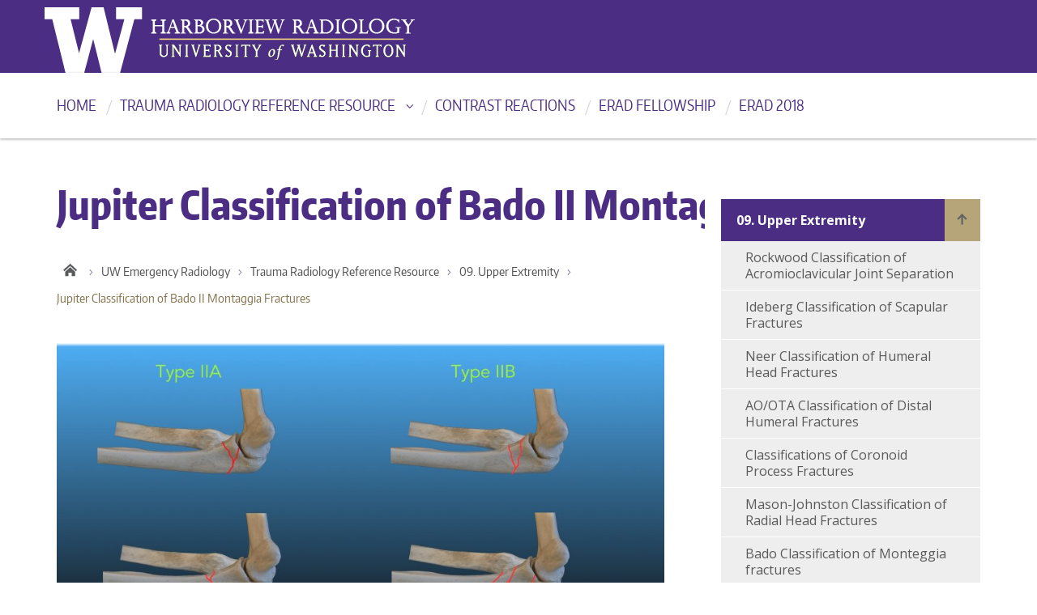

--- FILE ---
content_type: text/html; charset=UTF-8
request_url: https://faculty.washington.edu/jeff8rob/trauma-radiology-reference-resource/9-upper-extremity/jupiter-classification-of-bado-ii-montaggia-fractures/
body_size: 27078
content:

<!DOCTYPE html>
<html xmlns="http://www.w3.org/1999/xhtml" lang="en" xml:lang="en" class="no-js">
    <head>
        <meta http-equiv="X-UA-Compatible" content="IE=edge">
        <title> Jupiter Classification of Bado II Montaggia Fractures  |  UW Emergency Radiology </title>
        <meta charset="utf-8">
        <meta name="description" content="University of Washington: Trauma Radiology">
        <meta name="viewport" content="width=device-width, initial-scale=1">

        <!-- Place favicon.ico and apple-touch-icon.png in the root directory -->

        <link rel='dns-prefetch' href='//ajax.googleapis.com' />
<link rel='dns-prefetch' href='//fonts.googleapis.com' />
<link rel='dns-prefetch' href='//s.w.org' />
<link rel="alternate" type="application/rss+xml" title="UW Emergency Radiology &raquo; Feed" href="https://faculty.washington.edu/jeff8rob/feed/" />
<link rel="alternate" type="application/rss+xml" title="UW Emergency Radiology &raquo; Comments Feed" href="https://faculty.washington.edu/jeff8rob/comments/feed/" />
		<script type="text/javascript">
			window._wpemojiSettings = {"baseUrl":"https:\/\/s.w.org\/images\/core\/emoji\/11\/72x72\/","ext":".png","svgUrl":"https:\/\/s.w.org\/images\/core\/emoji\/11\/svg\/","svgExt":".svg","source":{"concatemoji":"https:\/\/faculty.washington.edu\/jeff8rob\/wordpress\/wp-includes\/js\/wp-emoji-release.min.js?ver=4.9.26"}};
			!function(e,a,t){var n,r,o,i=a.createElement("canvas"),p=i.getContext&&i.getContext("2d");function s(e,t){var a=String.fromCharCode;p.clearRect(0,0,i.width,i.height),p.fillText(a.apply(this,e),0,0);e=i.toDataURL();return p.clearRect(0,0,i.width,i.height),p.fillText(a.apply(this,t),0,0),e===i.toDataURL()}function c(e){var t=a.createElement("script");t.src=e,t.defer=t.type="text/javascript",a.getElementsByTagName("head")[0].appendChild(t)}for(o=Array("flag","emoji"),t.supports={everything:!0,everythingExceptFlag:!0},r=0;r<o.length;r++)t.supports[o[r]]=function(e){if(!p||!p.fillText)return!1;switch(p.textBaseline="top",p.font="600 32px Arial",e){case"flag":return s([55356,56826,55356,56819],[55356,56826,8203,55356,56819])?!1:!s([55356,57332,56128,56423,56128,56418,56128,56421,56128,56430,56128,56423,56128,56447],[55356,57332,8203,56128,56423,8203,56128,56418,8203,56128,56421,8203,56128,56430,8203,56128,56423,8203,56128,56447]);case"emoji":return!s([55358,56760,9792,65039],[55358,56760,8203,9792,65039])}return!1}(o[r]),t.supports.everything=t.supports.everything&&t.supports[o[r]],"flag"!==o[r]&&(t.supports.everythingExceptFlag=t.supports.everythingExceptFlag&&t.supports[o[r]]);t.supports.everythingExceptFlag=t.supports.everythingExceptFlag&&!t.supports.flag,t.DOMReady=!1,t.readyCallback=function(){t.DOMReady=!0},t.supports.everything||(n=function(){t.readyCallback()},a.addEventListener?(a.addEventListener("DOMContentLoaded",n,!1),e.addEventListener("load",n,!1)):(e.attachEvent("onload",n),a.attachEvent("onreadystatechange",function(){"complete"===a.readyState&&t.readyCallback()})),(n=t.source||{}).concatemoji?c(n.concatemoji):n.wpemoji&&n.twemoji&&(c(n.twemoji),c(n.wpemoji)))}(window,document,window._wpemojiSettings);
		</script>
		<style type="text/css">
img.wp-smiley,
img.emoji {
	display: inline !important;
	border: none !important;
	box-shadow: none !important;
	height: 1em !important;
	width: 1em !important;
	margin: 0 .07em !important;
	vertical-align: -0.1em !important;
	background: none !important;
	padding: 0 !important;
}
</style>
<link rel='stylesheet' id='columns-css'  href='https://faculty.washington.edu/jeff8rob/wordpress/wp-content/plugins/columns/columns.css?ver=4.9.26' type='text/css' media='all' />
<link rel='stylesheet' id='dashicons-css'  href='https://faculty.washington.edu/jeff8rob/wordpress/wp-includes/css/dashicons.min.css?ver=4.9.26' type='text/css' media='all' />
<link rel='stylesheet' id='post-views-counter-frontend-css'  href='https://faculty.washington.edu/jeff8rob/wordpress/wp-content/plugins/post-views-counter/css/frontend.css?ver=1.2.7' type='text/css' media='all' />
<link rel='stylesheet' id='uw-master-css'  href='https://faculty.washington.edu/jeff8rob/wordpress/wp-content/themes/uw-2014-master/style.css?ver=3.6' type='text/css' media='all' />
<link rel='stylesheet' id='google-font-open-css'  href='https://fonts.googleapis.com/css?family=Open+Sans%3A400italic%2C700italic%2C400%2C700&#038;ver=3.6' type='text/css' media='all' />
<script type='text/javascript' src='https://ajax.googleapis.com/ajax/libs/jquery/1.11.3/jquery.min.js?ver=1.11.3'></script>
<script type='text/javascript' src='https://faculty.washington.edu/jeff8rob/wordpress/wp-includes/js/underscore.min.js?ver=1.8.3'></script>
<script type='text/javascript' src='https://faculty.washington.edu/jeff8rob/wordpress/wp-includes/js/backbone.min.js?ver=1.2.3'></script>
<script type='text/javascript'>
/* <![CDATA[ */
var style_dir = "https:\/\/faculty.washington.edu\/jeff8rob\/wordpress";
var jetpackCarouselStrings = {"widths":[370,700,1000,1200,1400,2000],"is_logged_in":"","lang":"en","ajaxurl":"https:\/\/faculty.washington.edu\/jeff8rob\/wordpress\/wp-admin\/admin-ajax.php","nonce":"93b99a917b","display_exif":"1","display_geo":"","background_color":"white","download_original":"View full size <span class=\"photo-size\">{0}<span class=\"photo-size-times\">\u00d7<\/span>{1}<\/span>","camera":"Camera","aperture":"Aperture","shutter_speed":"Shutter Speed","focal_length":"Focal Length","require_name_email":"1","login_url":"https:\/\/faculty.washington.edu\/jeff8rob\/wordpress\/wp-login.php?redirect_to=https%3A%2F%2Ffaculty.washington.edu%2Fjeff8rob%2Ftrauma-radiology-reference-resource%2F9-upper-extremity%2Fjupiter-classification-of-bado-ii-montaggia-fractures%2F"};
/* ]]> */
</script>
<script type='text/javascript' src='https://faculty.washington.edu/jeff8rob/wordpress/wp-content/themes/uw-2014-master/js/site.js?ver=1.0.3'></script>
<link rel='https://api.w.org/' href='https://faculty.washington.edu/jeff8rob/wp-json/' />
<link rel="EditURI" type="application/rsd+xml" title="RSD" href="https://faculty.washington.edu/jeff8rob/wordpress/xmlrpc.php?rsd" />
<link rel="wlwmanifest" type="application/wlwmanifest+xml" href="https://faculty.washington.edu/jeff8rob/wordpress/wp-includes/wlwmanifest.xml" /> 
<meta name="generator" content="WordPress 4.9.26" />
<link rel="canonical" href="https://faculty.washington.edu/jeff8rob/trauma-radiology-reference-resource/9-upper-extremity/jupiter-classification-of-bado-ii-montaggia-fractures/" />
<link rel='shortlink' href='https://faculty.washington.edu/jeff8rob/?p=1052' />
<link rel="alternate" type="application/json+oembed" href="https://faculty.washington.edu/jeff8rob/wp-json/oembed/1.0/embed?url=https%3A%2F%2Ffaculty.washington.edu%2Fjeff8rob%2Ftrauma-radiology-reference-resource%2F9-upper-extremity%2Fjupiter-classification-of-bado-ii-montaggia-fractures%2F" />
<link rel="alternate" type="text/xml+oembed" href="https://faculty.washington.edu/jeff8rob/wp-json/oembed/1.0/embed?url=https%3A%2F%2Ffaculty.washington.edu%2Fjeff8rob%2Ftrauma-radiology-reference-resource%2F9-upper-extremity%2Fjupiter-classification-of-bado-ii-montaggia-fractures%2F&#038;format=xml" />

<script language="JavaScript" type="text/javascript"><!--

function expand(param) {
 jQuery("div"+param).stop().slideToggle(function() {
    /*linkname = jQuery("a"+param).html();*/
    if( jQuery("div"+param).is(":visible") ) {
      jQuery("a"+param+" > span").html(expand_text);
    }
    else {
        jQuery("a"+param+" > span").html(collapse_text);
    }

  });

}
function expander_hide(param) {
        // hide original div
        jQuery("div"+param).hide();
		linkname = jQuery("a"+param).html();
        collapse_text  = "&dArr;";
        expand_text    = "&uArr;";

        jQuery("a"+param).html(linkname).prepend("<span class=\"collapse-pre\">"+collapse_text+"</span>");
        jQuery("a"+param).show();
}
//--></script>
<link rel="icon" href="https://faculty.washington.edu/jeff8rob/wordpress/wp-content/uploads/2017/02/cropped-cropped-P1010216-32x32.jpg" sizes="32x32" />
<link rel="icon" href="https://faculty.washington.edu/jeff8rob/wordpress/wp-content/uploads/2017/02/cropped-cropped-P1010216-192x192.jpg" sizes="192x192" />
<link rel="apple-touch-icon-precomposed" href="https://faculty.washington.edu/jeff8rob/wordpress/wp-content/uploads/2017/02/cropped-cropped-P1010216-180x180.jpg" />
<meta name="msapplication-TileImage" content="https://faculty.washington.edu/jeff8rob/wordpress/wp-content/uploads/2017/02/cropped-cropped-P1010216-270x270.jpg" />
		<style type="text/css" id="wp-custom-css">
			/*
You can add your own CSS here.

Click the help icon above to learn more.
*/
.dawgdrops-item.dawgdrops-item a{
font-weight:400!important;
font-size:18px;
}		</style>
	
        <!--[if lt IE 9]>
            <script src="https://faculty.washington.edu/jeff8rob/wordpress/wp-content/themes/uw-2014-master/assets/ie/js/html5shiv.js" type="text/javascript"></script>
            <script src="https://faculty.washington.edu/jeff8rob/wordpress/wp-content/themes/uw-2014-master/assets/ie/js/respond.js" type="text/javascript"></script>
            <link rel='stylesheet' href='https://faculty.washington.edu/jeff8rob/wordpress/wp-content/themes/uw-2014-master/assets/ie/css/ie.css' type='text/css' media='all' />
        <![endif]-->

        
    </head>
    <!--[if lt IE 9]> <body class="page-template page-template-templates page-template-template-no-hero page-template-no-hero page page-id-1052 page-child parent-pageid-518 lt-ie9"> <![endif]-->
    <!--[if gt IE 8]><!-->
    <body class="page-template page-template-templates page-template-template-no-hero page-template-no-hero page page-id-1052 page-child parent-pageid-518" >
    <!--<![endif]-->

    <div id="uwsearcharea" aria-hidden="true" class="uw-search-bar-container"></div>

    <a id="main-content" href="#main_content" class='screen-reader-shortcut'>Skip to main content</a>

    <div id="uw-container">

    <div id="uw-container-inner">


    <header class="uw-thinstrip">

 <div class="container">
    <a href="http://hmcrad.uw.edu" title="HMC Radiology" class="uw-patch">University of Washington</a>
   <a href="http://hmcrad.uw.edu"><img alt="HMC Radiology Logo" class="rad-wordmark"  style="position:absolute; left:130px;" src="http://faculty.washington.edu/jeff8rob/wordpress/wp-content/uploads/2017/03/erad.png"></a> </div>


</header>


    <nav id="dawgdrops" aria-label="Main menu"><div class="dawgdrops-inner container" role="application"><ul id="menu-dropdowns" class="dawgdrops-nav"><li class="dawgdrops-item"><a href="http://faculty.washington.edu/jeff8rob" title="Home"  id="home-2">Home</a></li>
<li class="dawgdrops-item"><a href="https://faculty.washington.edu/jeff8rob/trauma-radiology-reference-resource/" class="dropdown-toggle" title="Trauma Radiology Reference Resource" aria-controls="menu-619" aria-expanded="false" aria-haspopup="true" id="619">Trauma Radiology Reference Resource</a><ul role="group" id="menu-619" aria-labelledby='619' aria-expanded="false" class="dawgdrops-menu">
	<li><a href="https://faculty.washington.edu/jeff8rob/trauma-radiology-reference-resource/1-cns/" tabindex="-1"  title="CNS"  id="cns">CNS</a></li>
	<li><a href="https://faculty.washington.edu/jeff8rob/trauma-radiology-reference-resource/2-hn/" tabindex="-1"  title="Head & Neck"  id="hn">Head &#038; Neck</a></li>
	<li><a href="https://faculty.washington.edu/jeff8rob/trauma-radiology-reference-resource/3-spine/" tabindex="-1"  title="Spine"  id="spine">Spine</a></li>
	<li><a href="https://faculty.washington.edu/jeff8rob/trauma-radiology-reference-resource/4-chest/" tabindex="-1"  title="Chest"  id="chest">Chest</a></li>
	<li><a href="https://faculty.washington.edu/jeff8rob/trauma-radiology-reference-resource/2-vascular/" tabindex="-1"  title="Cardiovascular"  id="cardiovascular">Cardiovascular</a></li>
	<li><a href="https://faculty.washington.edu/jeff8rob/trauma-radiology-reference-resource/6-abdomen/" tabindex="-1"  title="Abdomen"  id="abdomen">Abdomen</a></li>
	<li><a href="https://faculty.washington.edu/jeff8rob/trauma-radiology-reference-resource/7-female-reproductive/" tabindex="-1"  title="Female Reproductive"  id="female-reproductive">Female Reproductive</a></li>
	<li><a href="https://faculty.washington.edu/jeff8rob/trauma-radiology-reference-resource/8-male-reproductive/" tabindex="-1"  title="Male Reproductive"  id="male-reproductive">Male Reproductive</a></li>
	<li><a href="https://faculty.washington.edu/jeff8rob/trauma-radiology-reference-resource/9-upper-extremity/" tabindex="-1"  title="Upper Extremity"  id="upper-extremity">Upper Extremity</a></li>
	<li><a href="https://faculty.washington.edu/jeff8rob/trauma-radiology-reference-resource/10-pelvis-hip/" tabindex="-1"  title="Pelvis & Hip"  id="pelvis-hip">Pelvis &#038; Hip</a></li>
	<li><a href="https://faculty.washington.edu/jeff8rob/trauma-radiology-reference-resource/11-lower-extremity/" tabindex="-1"  title="Lower Extremity"  id="lower-extremity">Lower Extremity</a></li>
	<li><a href="https://faculty.washington.edu/jeff8rob/trauma-radiology-reference-resource/12-pediatrics/" tabindex="-1"  title="Pediatrics"  id="pediatrics">Pediatrics</a></li>
	<li><a href="https://faculty.washington.edu/jeff8rob/trauma-radiology-reference-resource/5-general-and-miscellaneous/" tabindex="-1"  title="Other Topics"  id="other-topics">Other Topics</a></li>
</ul>
</li>
<li class="dawgdrops-item"><a href="https://faculty.washington.edu/jeff8rob/trauma-radiology-reference-resource/5-general-and-miscellaneous/treatments-for-acute-reactions-to-iodinated-contrast/" title="Contrast reactions"  id="contrast-reactions">Contrast reactions</a></li>
<li class="dawgdrops-item"><a href="https://faculty.washington.edu/jeff8rob/uw-emergency-radiology-fellowship/" title="ERad Fellowship"  id="587">ERad Fellowship</a></li>
<li class="dawgdrops-item"><a href="https://faculty.washington.edu/jeff8rob/about/" title="ERad 2018"  id="603">ERad 2018</a></li>
</ul></div></nav>
<div class="uw-hero-image hero-blank">
	<h1 class="container uw-site-title-blank">Jupiter Classification of Bado II Montaggia Fractures</h1>
</div>

<div class="container uw-body">

  <div class="row">

    <div class="col-md-8 uw-content" role='main'>

      <nav id="mobile-relative" class="frontpage" aria-label="relative"><button class="uw-mobile-menu-toggle">Menu</button><ul class="uw-mobile-menu first-level"><div class="menu-dropdowns-container"><ul id="menu-dropdowns-1" class=""><li id="menu-item-601" class="menu-item menu-item-type-custom menu-item-object-custom menu-item-home menu-item-601"><a href="http://faculty.washington.edu/jeff8rob">Home</a></li>
<li id="menu-item-619" class="menu-item menu-item-type-post_type menu-item-object-page current-page-ancestor menu-item-has-children menu-item-619"><a href="https://faculty.washington.edu/jeff8rob/trauma-radiology-reference-resource/">Trauma Radiology Reference Resource</a>
<ul class="sub-menu">
	<li id="menu-item-599" class="menu-item menu-item-type-post_type menu-item-object-page menu-item-599"><a href="https://faculty.washington.edu/jeff8rob/trauma-radiology-reference-resource/1-cns/">CNS</a></li>
	<li id="menu-item-598" class="menu-item menu-item-type-post_type menu-item-object-page menu-item-598"><a href="https://faculty.washington.edu/jeff8rob/trauma-radiology-reference-resource/2-hn/">Head &#038; Neck</a></li>
	<li id="menu-item-597" class="menu-item menu-item-type-post_type menu-item-object-page menu-item-597"><a href="https://faculty.washington.edu/jeff8rob/trauma-radiology-reference-resource/3-spine/">Spine</a></li>
	<li id="menu-item-596" class="menu-item menu-item-type-post_type menu-item-object-page menu-item-596"><a href="https://faculty.washington.edu/jeff8rob/trauma-radiology-reference-resource/4-chest/">Chest</a></li>
	<li id="menu-item-600" class="menu-item menu-item-type-post_type menu-item-object-page menu-item-600"><a href="https://faculty.washington.edu/jeff8rob/trauma-radiology-reference-resource/2-vascular/">Cardiovascular</a></li>
	<li id="menu-item-589" class="menu-item menu-item-type-post_type menu-item-object-page menu-item-589"><a href="https://faculty.washington.edu/jeff8rob/trauma-radiology-reference-resource/6-abdomen/">Abdomen</a></li>
	<li id="menu-item-595" class="menu-item menu-item-type-post_type menu-item-object-page menu-item-595"><a href="https://faculty.washington.edu/jeff8rob/trauma-radiology-reference-resource/7-female-reproductive/">Female Reproductive</a></li>
	<li id="menu-item-594" class="menu-item menu-item-type-post_type menu-item-object-page menu-item-594"><a href="https://faculty.washington.edu/jeff8rob/trauma-radiology-reference-resource/8-male-reproductive/">Male Reproductive</a></li>
	<li id="menu-item-593" class="menu-item menu-item-type-post_type menu-item-object-page current-page-ancestor menu-item-593"><a href="https://faculty.washington.edu/jeff8rob/trauma-radiology-reference-resource/9-upper-extremity/">Upper Extremity</a></li>
	<li id="menu-item-592" class="menu-item menu-item-type-post_type menu-item-object-page menu-item-592"><a href="https://faculty.washington.edu/jeff8rob/trauma-radiology-reference-resource/10-pelvis-hip/">Pelvis &#038; Hip</a></li>
	<li id="menu-item-591" class="menu-item menu-item-type-post_type menu-item-object-page menu-item-591"><a href="https://faculty.washington.edu/jeff8rob/trauma-radiology-reference-resource/11-lower-extremity/">Lower Extremity</a></li>
	<li id="menu-item-590" class="menu-item menu-item-type-post_type menu-item-object-page menu-item-590"><a href="https://faculty.washington.edu/jeff8rob/trauma-radiology-reference-resource/12-pediatrics/">Pediatrics</a></li>
	<li id="menu-item-668" class="menu-item menu-item-type-post_type menu-item-object-page menu-item-668"><a href="https://faculty.washington.edu/jeff8rob/trauma-radiology-reference-resource/5-general-and-miscellaneous/">Other Topics</a></li>
</ul>
</li>
<li id="menu-item-602" class="menu-item menu-item-type-post_type menu-item-object-page menu-item-602"><a href="https://faculty.washington.edu/jeff8rob/trauma-radiology-reference-resource/5-general-and-miscellaneous/treatments-for-acute-reactions-to-iodinated-contrast/">Contrast reactions</a></li>
<li id="menu-item-587" class="menu-item menu-item-type-post_type menu-item-object-page menu-item-587"><a href="https://faculty.washington.edu/jeff8rob/uw-emergency-radiology-fellowship/">ERad Fellowship</a></li>
<li id="menu-item-603" class="menu-item menu-item-type-post_type menu-item-object-page menu-item-603"><a href="https://faculty.washington.edu/jeff8rob/about/">ERad 2018</a></li>
</ul></div></ul></nav>      <nav class='uw-breadcrumbs' aria-label='breadcrumbs'><ul><li><a href="http://uw.edu" title="University of Washington">Home</a></li><li><a href="https://faculty.washington.edu/jeff8rob/" title="UW Emergency Radiology">UW Emergency Radiology</a><li><li><a href="https://faculty.washington.edu/jeff8rob/trauma-radiology-reference-resource/" title="Trauma Radiology Reference Resource">Trauma Radiology Reference Resource</a></li><li><a href="https://faculty.washington.edu/jeff8rob/trauma-radiology-reference-resource/9-upper-extremity/" title="09. Upper Extremity">09. Upper Extremity</a></li><li  class="current" ><span>Jupiter Classification of Bado II Montaggia Fractures</span></li></ul></nav>
      <div id='main_content' class="uw-body-copy" tabindex="-1">

        <p><img class="alignnone size-large wp-image-1053" src="http://faculty.washington.edu/jeff8rob/wordpress/wp-content/uploads/2018/05/Jupiter-1024x577.jpg" alt="" width="1024" height="577" srcset="https://faculty.washington.edu/jeff8rob/wordpress/wp-content/uploads/2018/05/Jupiter-1024x577.jpg 1024w, https://faculty.washington.edu/jeff8rob/wordpress/wp-content/uploads/2018/05/Jupiter-300x169.jpg 300w, https://faculty.washington.edu/jeff8rob/wordpress/wp-content/uploads/2018/05/Jupiter-768x432.jpg 768w, https://faculty.washington.edu/jeff8rob/wordpress/wp-content/uploads/2018/05/Jupiter-375x211.jpg 375w, https://faculty.washington.edu/jeff8rob/wordpress/wp-content/uploads/2018/05/Jupiter-750x422.jpg 750w, https://faculty.washington.edu/jeff8rob/wordpress/wp-content/uploads/2018/05/Jupiter-1140x642.jpg 1140w" sizes="(max-width: 1024px) 100vw, 1024px" /></p>
<p>&nbsp;</p>
<table>
<tbody>
<tr>
<td width="99"><strong>Classification</strong></td>
<td width="257"><strong>Description</strong></td>
<td width="112"><strong>Notes</strong></td>
</tr>
<tr>
<td width="99"><strong>IIA</strong></td>
<td width="257">Very proximal ulna and includes the coronoid process</td>
<td width="112">&nbsp;</td>
</tr>
<tr>
<td width="99"><strong>IIB</strong></td>
<td width="257">Distal to the coronoid process at the junction of the ulna metaphysis and diaphysis</td>
<td width="112">&nbsp;</td>
</tr>
<tr>
<td width="99"><strong>IIC</strong></td>
<td width="257">Ulna diaphysis</td>
<td width="112">&nbsp;</td>
</tr>
<tr>
<td width="99"><strong>IID</strong></td>
<td width="257">Complex ulna fracture that extended</p>
<p>from the olecranon to the diaphysis</td>
<td width="112">&nbsp;</td>
</tr>
</tbody>
</table>
<p>&nbsp;</p>
<p><strong>References:</strong></p>
<p><strong>Jupiter JB, Leibovic SJ, Ribbans W, Wilk RM. The posterior Monteggia lesion. Journal of orthopaedic trauma. 1991;5(4):395-402.</strong></p>
<p><strong> </strong></p>
<div class="post-views post-1052 entry-meta">
<p>			<span class="post-views-label">Page Views: </span><br />
			<span class="post-views-count">9,292</span>
			</div>

      </div>

    </div>

    <div id="sidebar"> 
  <div class="col-md-4 uw-sidebar">
    <nav id="desktop-relative" aria-label="relative"><ul class="uw-sidebar-menu first-level"><li class="pagenav"><a href="https://faculty.washington.edu/jeff8rob" title="Home" class="homelink">Home</a><ul><li class="page_item page-item-518 page_item_has_children current_page_ancestor current_page_parent child-page-existance-tester"><a href="https://faculty.washington.edu/jeff8rob/trauma-radiology-reference-resource/9-upper-extremity/">09. Upper Extremity</a>
<ul class='children'>
	<li class="page_item page-item-198 child-page-existance-tester"><a href="https://faculty.washington.edu/jeff8rob/trauma-radiology-reference-resource/9-upper-extremity/rockwood-classification-of-acromioclavicular-joint-separation/">Rockwood Classification of Acromioclavicular Joint Separation</a></li>
	<li class="page_item page-item-200 child-page-existance-tester"><a href="https://faculty.washington.edu/jeff8rob/trauma-radiology-reference-resource/9-upper-extremity/ideberg-classification-of-scapular-fractures/">Ideberg Classification of Scapular Fractures</a></li>
	<li class="page_item page-item-201 child-page-existance-tester"><a href="https://faculty.washington.edu/jeff8rob/trauma-radiology-reference-resource/9-upper-extremity/neer-classification-of-humeral-head-fractures/">Neer Classification of Humeral Head Fractures</a></li>
	<li class="page_item page-item-32 child-page-existance-tester"><a href="https://faculty.washington.edu/jeff8rob/trauma-radiology-reference-resource/9-upper-extremity/aoota-classification-of-distal-humeral-fractures/">AO/OTA Classification of Distal Humeral Fractures</a></li>
	<li class="page_item page-item-205 child-page-existance-tester"><a href="https://faculty.washington.edu/jeff8rob/trauma-radiology-reference-resource/9-upper-extremity/classifications-of-coronoid-process-fractures/">Classifications of Coronoid Process Fractures</a></li>
	<li class="page_item page-item-204 child-page-existance-tester"><a href="https://faculty.washington.edu/jeff8rob/trauma-radiology-reference-resource/9-upper-extremity/mason-johnston-classification-of-radial-head-fractures/">Mason-Johnston Classification of Radial Head Fractures</a></li>
	<li class="page_item page-item-208 child-page-existance-tester"><a href="https://faculty.washington.edu/jeff8rob/trauma-radiology-reference-resource/9-upper-extremity/bado-classification-of-monteggia-fractures/">Bado Classification of Monteggia fractures</a></li>
	<li class="page_item page-item-209 child-page-existance-tester"><a href="https://faculty.washington.edu/jeff8rob/trauma-radiology-reference-resource/9-upper-extremity/galeazzi-fracture-dislocation/">Galeazzi Fracture Dislocation</a></li>
	<li class="page_item page-item-211 child-page-existance-tester"><a href="https://faculty.washington.edu/jeff8rob/trauma-radiology-reference-resource/9-upper-extremity/frykman-classification-of-distal-radial-fractures/">Frykman Classification of Distal Radial Fractures</a></li>
	<li class="page_item page-item-1052 current_page_item"><span>Jupiter Classification of Bado II Montaggia Fractures</span></li>
	<li class="page_item page-item-285 child-page-existance-tester"><a href="https://faculty.washington.edu/jeff8rob/trauma-radiology-reference-resource/9-upper-extremity/common-wrist-fractures/">Common Distal Radial Fractures</a></li>
	<li class="page_item page-item-445 child-page-existance-tester"><a href="https://faculty.washington.edu/jeff8rob/trauma-radiology-reference-resource/9-upper-extremity/midcarpal-dislocations/">Midcarpal Dislocations</a></li>
	<li class="page_item page-item-1033 child-page-existance-tester"><a href="https://faculty.washington.edu/jeff8rob/trauma-radiology-reference-resource/9-upper-extremity/first-metacarpal-base-fractures/">First Metacarpal Base Fractures</a></li>
	<li class="page_item page-item-1127 child-page-existance-tester"><a href="https://faculty.washington.edu/jeff8rob/trauma-radiology-reference-resource/9-upper-extremity/mayfield-classification-of-wrist-injuries/">Mayfield Classification of Wrist Injuries</a></li>
	<li class="page_item page-item-1037 child-page-existance-tester"><a href="https://faculty.washington.edu/jeff8rob/trauma-radiology-reference-resource/9-upper-extremity/finger-fractures/">Finger Fractures</a></li>
</ul>
</li>
</ul></li></ul></nav>    <div id="search-6" class="widget widget_search"><h2 class="widgettitle">Search</h2>
<form role="search" method="get" id="searchform" class="searchform" action="https://faculty.washington.edu/jeff8rob/">
	<div>
		<label class="screen-reader-text" for="s">Search for:</label>
		<input type="text" value="" name="s" id="s" placeholder="Search for:" autocomplete="off">
		<input type="submit" id="searchsubmit" value="Search">
	</div>
</form>
</div>  </div>

 </div>

  </div>

</div>

    <div role="contentinfo" class="uw-footer">

        <a href="http://www.washington.edu" class="footer-wordmark">University of Washington</a>

        <a href="http://www.washington.edu/boundless/"><h3 class="be-boundless">Be boundless</h3></a>

        <p>&copy; 2026 University of Washington  |  Seattle, WA</p>

    </div>

    </div><!-- #uw-container-inner -->
    </div><!-- #uw-container -->

<script type='text/javascript' src='https://faculty.washington.edu/jeff8rob/wordpress/wp-includes/js/wp-embed.min.js?ver=4.9.26'></script>

</body>
</html>



--- FILE ---
content_type: application/x-javascript
request_url: https://faculty.washington.edu/jeff8rob/wordpress/wp-content/themes/uw-2014-master/js/site.js?ver=1.0.3
body_size: 47112
content:
(function(){function _logType(a,b){var c=Array.prototype.slice.call(b);a?c.unshift(a.toUpperCase()+":"):a="log",vjs.log.history.push(c),c.unshift("VIDEOJS:"),_console[a].apply?_console[a].apply(_console,c):_console[a](c.join(" "))}jQuery.easing.jswing=jQuery.easing.swing,jQuery.extend(jQuery.easing,{def:"easeOutQuad",swing:function(a,b,c,d,e){return jQuery.easing[jQuery.easing.def](a,b,c,d,e)},easeInQuad:function(a,b,c,d,e){return d*(b/=e)*b+c},easeOutQuad:function(a,b,c,d,e){return-d*(b/=e)*(b-2)+c},easeInOutQuad:function(a,b,c,d,e){return(b/=e/2)<1?d/2*b*b+c:-d/2*(--b*(b-2)-1)+c},easeInCubic:function(a,b,c,d,e){return d*(b/=e)*b*b+c},easeOutCubic:function(a,b,c,d,e){return d*((b=b/e-1)*b*b+1)+c},easeInOutCubic:function(a,b,c,d,e){return(b/=e/2)<1?d/2*b*b*b+c:d/2*((b-=2)*b*b+2)+c},easeInQuart:function(a,b,c,d,e){return d*(b/=e)*b*b*b+c},easeOutQuart:function(a,b,c,d,e){return-d*((b=b/e-1)*b*b*b-1)+c},easeInOutQuart:function(a,b,c,d,e){return(b/=e/2)<1?d/2*b*b*b*b+c:-d/2*((b-=2)*b*b*b-2)+c},easeInQuint:function(a,b,c,d,e){return d*(b/=e)*b*b*b*b+c},easeOutQuint:function(a,b,c,d,e){return d*((b=b/e-1)*b*b*b*b+1)+c},easeInOutQuint:function(a,b,c,d,e){return(b/=e/2)<1?d/2*b*b*b*b*b+c:d/2*((b-=2)*b*b*b*b+2)+c},easeInSine:function(a,b,c,d,e){return-d*Math.cos(b/e*(Math.PI/2))+d+c},easeOutSine:function(a,b,c,d,e){return d*Math.sin(b/e*(Math.PI/2))+c},easeInOutSine:function(a,b,c,d,e){return-d/2*(Math.cos(Math.PI*b/e)-1)+c},easeInExpo:function(a,b,c,d,e){return 0==b?c:d*Math.pow(2,10*(b/e-1))+c},easeOutExpo:function(a,b,c,d,e){return b==e?c+d:d*(-Math.pow(2,-10*b/e)+1)+c},easeInOutExpo:function(a,b,c,d,e){return 0==b?c:b==e?c+d:(b/=e/2)<1?d/2*Math.pow(2,10*(b-1))+c:d/2*(-Math.pow(2,-10*--b)+2)+c},easeInCirc:function(a,b,c,d,e){return-d*(Math.sqrt(1-(b/=e)*b)-1)+c},easeOutCirc:function(a,b,c,d,e){return d*Math.sqrt(1-(b=b/e-1)*b)+c},easeInOutCirc:function(a,b,c,d,e){return(b/=e/2)<1?-d/2*(Math.sqrt(1-b*b)-1)+c:d/2*(Math.sqrt(1-(b-=2)*b)+1)+c},easeInElastic:function(a,b,c,d,e){var f=1.70158,g=0,h=d;if(0==b)return c;if(1==(b/=e))return c+d;if(g||(g=.3*e),h<Math.abs(d)){h=d;var f=g/4}else var f=g/(2*Math.PI)*Math.asin(d/h);return-(h*Math.pow(2,10*(b-=1))*Math.sin((b*e-f)*(2*Math.PI)/g))+c},easeOutElastic:function(a,b,c,d,e){var f=1.70158,g=0,h=d;if(0==b)return c;if(1==(b/=e))return c+d;if(g||(g=.3*e),h<Math.abs(d)){h=d;var f=g/4}else var f=g/(2*Math.PI)*Math.asin(d/h);return h*Math.pow(2,-10*b)*Math.sin((b*e-f)*(2*Math.PI)/g)+d+c},easeInOutElastic:function(a,b,c,d,e){var f=1.70158,g=0,h=d;if(0==b)return c;if(2==(b/=e/2))return c+d;if(g||(g=e*(.3*1.5)),h<Math.abs(d)){h=d;var f=g/4}else var f=g/(2*Math.PI)*Math.asin(d/h);return b<1?-.5*(h*Math.pow(2,10*(b-=1))*Math.sin((b*e-f)*(2*Math.PI)/g))+c:h*Math.pow(2,-10*(b-=1))*Math.sin((b*e-f)*(2*Math.PI)/g)*.5+d+c},easeInBack:function(a,b,c,d,e,f){return void 0==f&&(f=1.70158),d*(b/=e)*b*((f+1)*b-f)+c},easeOutBack:function(a,b,c,d,e,f){return void 0==f&&(f=1.70158),d*((b=b/e-1)*b*((f+1)*b+f)+1)+c},easeInOutBack:function(a,b,c,d,e,f){return void 0==f&&(f=1.70158),(b/=e/2)<1?d/2*(b*b*(((f*=1.525)+1)*b-f))+c:d/2*((b-=2)*b*(((f*=1.525)+1)*b+f)+2)+c},easeInBounce:function(a,b,c,d,e){return d-jQuery.easing.easeOutBounce(a,e-b,0,d,e)+c},easeOutBounce:function(a,b,c,d,e){return(b/=e)<1/2.75?d*(7.5625*b*b)+c:b<2/2.75?d*(7.5625*(b-=1.5/2.75)*b+.75)+c:b<2.5/2.75?d*(7.5625*(b-=2.25/2.75)*b+.9375)+c:d*(7.5625*(b-=2.625/2.75)*b+.984375)+c},easeInOutBounce:function(a,b,c,d,e){return b<e/2?.5*jQuery.easing.easeInBounce(a,2*b,0,d,e)+c:.5*jQuery.easing.easeOutBounce(a,2*b-e,0,d,e)+.5*d+c}}),function(a){"function"==typeof define&&define.amd?define(["jquery"],a):a("object"==typeof exports?require("jquery"):jQuery)}(function(a){"use strict";function b(b,e){function f(){return m.update(),h(),m}function g(){r.css(x,m.contentPosition/m.trackRatio),o.css(x,-m.contentPosition),p.css(w,m.trackSize),q.css(w,m.trackSize),r.css(w,m.thumbSize)}function h(){u?n[0].ontouchstart=function(a){1===a.touches.length&&(a.stopPropagation(),i(a.touches[0]))}:(r.bind("mousedown",i),q.bind("mousedown",k)),a(window).resize(function(){m.update("relative")}),m.options.wheel&&window.addEventListener?b[0].addEventListener(v,j,!1):m.options.wheel&&(b[0].onmousewheel=j)}function i(b){a("body").addClass("noSelect"),s=t?b.pageX:b.pageY,m.thumbPosition=parseInt(r.css(x),10)||0,u?(document.ontouchmove=function(a){a.preventDefault(),k(a.touches[0])},document.ontouchend=l):(a(document).bind("mousemove",k),a(document).bind("mouseup",l),r.bind("mouseup",l))}function j(c){if(m.contentRatio<1){var d=c||window.event,e="delta"+m.options.axis.toUpperCase(),f=-(d[e]||d.detail||-1/3*d.wheelDelta)/40;m.contentPosition-=f*m.options.wheelSpeed,m.contentPosition=Math.min(m.contentSize-m.viewportSize,Math.max(0,m.contentPosition)),b.trigger("move"),r.css(x,m.contentPosition/m.trackRatio),o.css(x,-m.contentPosition),(m.options.wheelLock||m.contentPosition!==m.contentSize-m.viewportSize&&0!==m.contentPosition)&&(d=a.event.fix(d),d.preventDefault())}}function k(a){if(m.contentRatio<1){var c=t?a.pageX:a.pageY,d=c-s;m.options.scrollInvert&&u&&(d=s-c);var e=Math.min(m.trackSize-m.thumbSize,Math.max(0,m.thumbPosition+d));m.contentPosition=e*m.trackRatio,b.trigger("move"),r.css(x,e),o.css(x,-m.contentPosition)}}function l(){a("body").removeClass("noSelect"),a(document).unbind("mousemove",k),a(document).unbind("mouseup",l),r.unbind("mouseup",l),document.ontouchmove=document.ontouchend=null}this.options=a.extend({},d,e),this._defaults=d,this._name=c;var m=this,n=b.find(".viewport"),o=b.find(".overview"),p=b.find(".scrollbar"),q=p.find(".track"),r=p.find(".thumb"),s=0,t="x"===this.options.axis,u="ontouchstart"in document.documentElement,v="onwheel"in document||document.documentMode>=9?"wheel":void 0!==document.onmousewheel?"mousewheel":"DOMMouseScroll",w=t?"width":"height",x=t?"left":"top";return this.contentPosition=0,this.viewportSize=0,this.contentSize=0,this.contentRatio=0,this.trackSize=0,this.trackRatio=0,this.thumbSize=0,this.thumbPosition=0,this.update=function(a){var b=w.charAt(0).toUpperCase()+w.slice(1).toLowerCase();switch(this.viewportSize=n[0]["offset"+b],this.contentSize=o[0]["scroll"+b],this.contentRatio=this.viewportSize/this.contentSize,this.trackSize=this.options.trackSize||this.viewportSize,this.thumbSize=Math.min(this.trackSize,Math.max(0,this.options.thumbSize||this.trackSize*this.contentRatio)),this.trackRatio=this.options.thumbSize?(this.contentSize-this.viewportSize)/(this.trackSize-this.thumbSize):this.contentSize/this.trackSize,s=q.offset().top,p.toggleClass("disable",this.contentRatio>=1),a){case"bottom":this.contentPosition=this.contentSize-this.viewportSize;break;case"relative":this.contentPosition=Math.min(Math.max(this.contentSize-this.viewportSize,0),Math.max(0,this.contentPosition));break;default:this.contentPosition=parseInt(a,10)||0}return g(),m},f()}var c="tinyscrollbar",d={axis:"y",wheel:!0,wheelSpeed:40,wheelLock:!0,scrollInvert:!1,trackSize:!1,thumbSize:!1};a.fn[c]=function(d){return this.each(function(){a.data(this,"plugin_"+c)||a.data(this,"plugin_"+c,new b(a(this),d))})}}),document.createElement("video"),document.createElement("audio"),document.createElement("track");var vjs=function(a,b,c){var d;if("string"==typeof a){if(0===a.indexOf("#")&&(a=a.slice(1)),vjs.players[a])return vjs.players[a];d=vjs.el(a)}else d=a;if(!d||!d.nodeName)throw new TypeError("The element or ID supplied is not valid. (videojs)");return d.player||new vjs.Player(d,b,c)},videojs=vjs;window.videojs=window.vjs=vjs,vjs.CDN_VERSION="4.6",vjs.ACCESS_PROTOCOL="https:"==document.location.protocol?"https://":"http://",vjs.options={techOrder:["html5","flash"],html5:{},flash:{},width:300,height:150,defaultVolume:0,playbackRates:[],children:{mediaLoader:{},posterImage:{},textTrackDisplay:{},loadingSpinner:{},bigPlayButton:{},controlBar:{},errorDisplay:{}},notSupportedMessage:"No compatible source was found for this video."},"GENERATED_CDN_VSN"!==vjs.CDN_VERSION&&(videojs.options.flash.swf=vjs.ACCESS_PROTOCOL+"vjs.zencdn.net/"+vjs.CDN_VERSION+"/video-js.swf"),vjs.players={},"function"==typeof define&&define.amd?define([],function(){return videojs}):"object"==typeof exports&&"object"==typeof module&&(module.exports=videojs),vjs.CoreObject=vjs.CoreObject=function(){},vjs.CoreObject.extend=function(a){var b,c;a=a||{},b=a.init||a.init||this.prototype.init||this.prototype.init||function(){},c=function(){b.apply(this,arguments)},c.prototype=vjs.obj.create(this.prototype),c.prototype.constructor=c,c.extend=vjs.CoreObject.extend,c.create=vjs.CoreObject.create;for(var d in a)a.hasOwnProperty(d)&&(c.prototype[d]=a[d]);return c},vjs.CoreObject.create=function(){var a=vjs.obj.create(this.prototype);return this.apply(a,arguments),a},vjs.on=function(a,b,c){var d=vjs.getData(a);d.handlers||(d.handlers={}),d.handlers[b]||(d.handlers[b]=[]),c.guid||(c.guid=vjs.guid++),d.handlers[b].push(c),d.dispatcher||(d.disabled=!1,d.dispatcher=function(b){if(!d.disabled){b=vjs.fixEvent(b);var c=d.handlers[b.type];if(c)for(var e=c.slice(0),f=0,g=e.length;f<g&&!b.isImmediatePropagationStopped();f++)e[f].call(a,b)}}),1==d.handlers[b].length&&(document.addEventListener?a.addEventListener(b,d.dispatcher,!1):document.attachEvent&&a.attachEvent("on"+b,d.dispatcher))},vjs.off=function(a,b,c){if(vjs.hasData(a)){var d=vjs.getData(a);if(d.handlers){var e=function(b){d.handlers[b]=[],vjs.cleanUpEvents(a,b)};if(b){var f=d.handlers[b];if(f){if(!c)return void e(b);if(c.guid)for(var g=0;g<f.length;g++)f[g].guid===c.guid&&f.splice(g--,1);vjs.cleanUpEvents(a,b)}}else for(var h in d.handlers)e(h)}}},vjs.cleanUpEvents=function(a,b){var c=vjs.getData(a);0===c.handlers[b].length&&(delete c.handlers[b],document.removeEventListener?a.removeEventListener(b,c.dispatcher,!1):document.detachEvent&&a.detachEvent("on"+b,c.dispatcher)),vjs.isEmpty(c.handlers)&&(delete c.handlers,delete c.dispatcher,delete c.disabled),vjs.isEmpty(c)&&vjs.removeData(a)},vjs.fixEvent=function(a){function b(){return!0}function c(){return!1}if(!a||!a.isPropagationStopped){var d=a||window.event;a={};for(var e in d)"layerX"!==e&&"layerY"!==e&&"keyboardEvent.keyLocation"!==e&&("returnValue"==e&&d.preventDefault||(a[e]=d[e]));if(a.target||(a.target=a.srcElement||document),a.relatedTarget=a.fromElement===a.target?a.toElement:a.fromElement,a.preventDefault=function(){d.preventDefault&&d.preventDefault(),a.returnValue=!1,a.isDefaultPrevented=b,a.defaultPrevented=!0},a.isDefaultPrevented=c,a.defaultPrevented=!1,a.stopPropagation=function(){d.stopPropagation&&d.stopPropagation(),a.cancelBubble=!0,a.isPropagationStopped=b},a.isPropagationStopped=c,a.stopImmediatePropagation=function(){d.stopImmediatePropagation&&d.stopImmediatePropagation(),a.isImmediatePropagationStopped=b,a.stopPropagation()},a.isImmediatePropagationStopped=c,null!=a.clientX){var f=document.documentElement,g=document.body;a.pageX=a.clientX+(f&&f.scrollLeft||g&&g.scrollLeft||0)-(f&&f.clientLeft||g&&g.clientLeft||0),a.pageY=a.clientY+(f&&f.scrollTop||g&&g.scrollTop||0)-(f&&f.clientTop||g&&g.clientTop||0)}a.which=a.charCode||a.keyCode,null!=a.button&&(a.button=1&a.button?0:4&a.button?1:2&a.button?2:0)}return a},vjs.trigger=function(a,b){var c=vjs.hasData(a)?vjs.getData(a):{},d=a.parentNode||a.ownerDocument;if("string"==typeof b&&(b={type:b,target:a}),b=vjs.fixEvent(b),c.dispatcher&&c.dispatcher.call(a,b),d&&!b.isPropagationStopped()&&b.bubbles!==!1)vjs.trigger(d,b);else if(!d&&!b.defaultPrevented){var e=vjs.getData(b.target);b.target[b.type]&&(e.disabled=!0,"function"==typeof b.target[b.type]&&b.target[b.type](),e.disabled=!1)}return!b.defaultPrevented},vjs.one=function(a,b,c){var d=function(){vjs.off(a,b,d),c.apply(this,arguments)};d.guid=c.guid=c.guid||vjs.guid++,vjs.on(a,b,d)};var hasOwnProp=Object.prototype.hasOwnProperty;vjs.createEl=function(a,b){var c,d;c=document.createElement(a||"div");for(d in b)hasOwnProp.call(b,d)&&(d.indexOf("aria-")!==-1||"role"==d?c.setAttribute(d,b[d]):c[d]=b[d]);return c},vjs.capitalize=function(a){return a.charAt(0).toUpperCase()+a.slice(1)},vjs.obj={},vjs.obj.create=Object.create||function(a){function b(){}return b.prototype=a,new b},vjs.obj.each=function(a,b,c){for(var d in a)hasOwnProp.call(a,d)&&b.call(c||this,d,a[d])},vjs.obj.merge=function(a,b){if(!b)return a;for(var c in b)hasOwnProp.call(b,c)&&(a[c]=b[c]);return a},vjs.obj.deepMerge=function(a,b){var c,d,e;a=vjs.obj.copy(a);for(c in b)hasOwnProp.call(b,c)&&(d=a[c],e=b[c],vjs.obj.isPlain(d)&&vjs.obj.isPlain(e)?a[c]=vjs.obj.deepMerge(d,e):a[c]=b[c]);return a},vjs.obj.copy=function(a){return vjs.obj.merge({},a)},vjs.obj.isPlain=function(a){return!!a&&"object"==typeof a&&"[object Object]"===a.toString()&&a.constructor===Object},vjs.bind=function(a,b,c){b.guid||(b.guid=vjs.guid++);var d=function(){return b.apply(a,arguments)};return d.guid=c?c+"_"+b.guid:b.guid,d},vjs.cache={},vjs.guid=1,vjs.expando="vdata"+(new Date).getTime(),vjs.getData=function(a){var b=a[vjs.expando];return b||(b=a[vjs.expando]=vjs.guid++,vjs.cache[b]={}),vjs.cache[b]},vjs.hasData=function(a){var b=a[vjs.expando];return!(!b||vjs.isEmpty(vjs.cache[b]))},vjs.removeData=function(a){var b=a[vjs.expando];if(b){delete vjs.cache[b];try{delete a[vjs.expando]}catch(b){a.removeAttribute?a.removeAttribute(vjs.expando):a[vjs.expando]=null}}},vjs.isEmpty=function(a){for(var b in a)if(null!==a[b])return!1;return!0},vjs.addClass=function(a,b){(" "+a.className+" ").indexOf(" "+b+" ")==-1&&(a.className=""===a.className?b:a.className+" "+b)},vjs.removeClass=function(a,b){var c,d;if(a.className.indexOf(b)!=-1){for(c=a.className.split(" "),d=c.length-1;d>=0;d--)c[d]===b&&c.splice(d,1);a.className=c.join(" ")}},vjs.TEST_VID=vjs.createEl("video"),vjs.USER_AGENT=navigator.userAgent,vjs.IS_IPHONE=/iPhone/i.test(vjs.USER_AGENT),vjs.IS_IPAD=/iPad/i.test(vjs.USER_AGENT),vjs.IS_IPOD=/iPod/i.test(vjs.USER_AGENT),vjs.IS_IOS=vjs.IS_IPHONE||vjs.IS_IPAD||vjs.IS_IPOD,vjs.IOS_VERSION=function(){var a=vjs.USER_AGENT.match(/OS (\d+)_/i);if(a&&a[1])return a[1]}(),vjs.IS_ANDROID=/Android/i.test(vjs.USER_AGENT),vjs.ANDROID_VERSION=function(){var a,b,c=vjs.USER_AGENT.match(/Android (\d+)(?:\.(\d+))?(?:\.(\d+))*/i);return c?(a=c[1]&&parseFloat(c[1]),b=c[2]&&parseFloat(c[2]),a&&b?parseFloat(c[1]+"."+c[2]):a?a:null):null}(),vjs.IS_OLD_ANDROID=vjs.IS_ANDROID&&/webkit/i.test(vjs.USER_AGENT)&&vjs.ANDROID_VERSION<2.3,vjs.IS_FIREFOX=/Firefox/i.test(vjs.USER_AGENT),vjs.IS_CHROME=/Chrome/i.test(vjs.USER_AGENT),vjs.TOUCH_ENABLED=!!("ontouchstart"in window||window.DocumentTouch&&document instanceof window.DocumentTouch),vjs.getAttributeValues=function(a){var b,c,d,e,f;if(b={},c=",autoplay,controls,loop,muted,default,",a&&a.attributes&&a.attributes.length>0){d=a.attributes;for(var g=d.length-1;g>=0;g--)e=d[g].name,f=d[g].value,"boolean"!=typeof a[e]&&c.indexOf(","+e+",")===-1||(f=null!==f),b[e]=f}return b},vjs.getComputedDimension=function(a,b){var c="";return document.defaultView&&document.defaultView.getComputedStyle?c=document.defaultView.getComputedStyle(a,"").getPropertyValue(b):a.currentStyle&&(c=a["client"+b.substr(0,1).toUpperCase()+b.substr(1)]+"px"),c},vjs.insertFirst=function(a,b){b.firstChild?b.insertBefore(a,b.firstChild):b.appendChild(a)},vjs.browser={},vjs.el=function(a){return 0===a.indexOf("#")&&(a=a.slice(1)),document.getElementById(a)},vjs.formatTime=function(a,b){b=b||a;var c=Math.floor(a%60),d=Math.floor(a/60%60),e=Math.floor(a/3600),f=Math.floor(b/60%60),g=Math.floor(b/3600);return(isNaN(a)||a===1/0)&&(e=d=c="-"),e=e>0||g>0?e+":":"",d=((e||f>=10)&&d<10?"0"+d:d)+":",c=c<10?"0"+c:c,e+d+c},vjs.blockTextSelection=function(){document.body.focus(),document.onselectstart=function(){return!1}},vjs.unblockTextSelection=function(){document.onselectstart=function(){return!0}},vjs.trim=function(a){return(a+"").replace(/^\s+|\s+$/g,"")},vjs.round=function(a,b){return b||(b=0),Math.round(a*Math.pow(10,b))/Math.pow(10,b)},vjs.createTimeRange=function(a,b){return{length:1,start:function(){return a},end:function(){return b}}},vjs.get=function(a,b,c,d){var e,f,g,h,i;c=c||function(){},"undefined"==typeof XMLHttpRequest&&(window.XMLHttpRequest=function(){try{return new window.ActiveXObject("Msxml2.XMLHTTP.6.0")}catch(a){}try{return new window.ActiveXObject("Msxml2.XMLHTTP.3.0")}catch(a){}try{return new window.ActiveXObject("Msxml2.XMLHTTP")}catch(a){}throw new Error("This browser does not support XMLHttpRequest.")}),f=new XMLHttpRequest,g=vjs.parseUrl(a),h=window.location,i=g.protocol+g.host!==h.protocol+h.host,!i||!window.XDomainRequest||"withCredentials"in f?(e="file:"==g.protocol||"file:"==h.protocol,f.onreadystatechange=function(){4===f.readyState&&(200===f.status||e&&0===f.status?b(f.responseText):c(f.responseText))}):(f=new window.XDomainRequest,f.onload=function(){b(f.responseText)},f.onerror=c,f.onprogress=function(){},f.ontimeout=c);try{f.open("GET",a,!0),d&&(f.withCredentials=!0)}catch(a){return void c(a)}try{f.send()}catch(a){c(a)}},vjs.setLocalStorage=function(a,b){try{var c=window.localStorage||!1;if(!c)return;c[a]=b}catch(a){22==a.code||1014==a.code?vjs.log("LocalStorage Full (VideoJS)",a):18==a.code?vjs.log("LocalStorage not allowed (VideoJS)",a):vjs.log("LocalStorage Error (VideoJS)",a)}},vjs.getAbsoluteURL=function(a){return a.match(/^https?:\/\//)||(a=vjs.createEl("div",{innerHTML:'<a href="'+a+'">x</a>'}).firstChild.href),a},vjs.parseUrl=function(a){var b,c,d,e,f;e=["protocol","hostname","port","pathname","search","hash","host"],c=vjs.createEl("a",{href:a}),d=""===c.host&&"file:"!==c.protocol,d&&(b=vjs.createEl("div"),b.innerHTML='<a href="'+a+'"></a>',c=b.firstChild,b.setAttribute("style","display:none; position:absolute;"),document.body.appendChild(b)),f={};for(var g=0;g<e.length;g++)f[e[g]]=c[e[g]];return d&&document.body.removeChild(b),f};var _noop=function(){},_console=window.console||{log:_noop,warn:_noop,error:_noop};vjs.log=function(){_logType(null,arguments)},vjs.log.history=[],vjs.log.error=function(){_logType("error",arguments)},vjs.log.warn=function(){_logType("warn",arguments)},vjs.findPosition=function(a){var b,c,d,e,f,g,h,i,j;return a.getBoundingClientRect&&a.parentNode&&(b=a.getBoundingClientRect()),b?(c=document.documentElement,d=document.body,e=c.clientLeft||d.clientLeft||0,f=window.pageXOffset||d.scrollLeft,g=b.left+f-e,h=c.clientTop||d.clientTop||0,i=window.pageYOffset||d.scrollTop,j=b.top+i-h,{left:vjs.round(g),top:vjs.round(j)}):{left:0,top:0}},vjs.util={},vjs.util.mergeOptions=function(a,b){var c,d,e;a=vjs.obj.copy(a);for(c in b)b.hasOwnProperty(c)&&(d=a[c],e=b[c],vjs.obj.isPlain(d)&&vjs.obj.isPlain(e)?a[c]=vjs.util.mergeOptions(d,e):a[c]=b[c]);return a},vjs.Component=vjs.CoreObject.extend({init:function(a,b,c){this.player_=a,this.options_=vjs.obj.copy(this.options_),b=this.options(b),this.id_=b.id||(b.el&&b.el.id?b.el.id:a.id()+"_component_"+vjs.guid++),this.name_=b.name||null,this.el_=b.el||this.createEl(),this.children_=[],this.childIndex_={},this.childNameIndex_={},this.initChildren(),this.ready(c),b.reportTouchActivity!==!1&&this.enableTouchActivity()}}),vjs.Component.prototype.dispose=function(){if(this.trigger({type:"dispose",bubbles:!1}),this.children_)for(var a=this.children_.length-1;a>=0;a--)this.children_[a].dispose&&this.children_[a].dispose();this.children_=null,this.childIndex_=null,this.childNameIndex_=null,this.off(),this.el_.parentNode&&this.el_.parentNode.removeChild(this.el_),vjs.removeData(this.el_),this.el_=null},vjs.Component.prototype.player_=!0,vjs.Component.prototype.player=function(){return this.player_},vjs.Component.prototype.options_,vjs.Component.prototype.options=function(a){return void 0===a?this.options_:this.options_=vjs.util.mergeOptions(this.options_,a)},vjs.Component.prototype.el_,vjs.Component.prototype.createEl=function(a,b){return vjs.createEl(a,b)},vjs.Component.prototype.el=function(){return this.el_},vjs.Component.prototype.contentEl_,vjs.Component.prototype.contentEl=function(){return this.contentEl_||this.el_},vjs.Component.prototype.id_,vjs.Component.prototype.id=function(){return this.id_},vjs.Component.prototype.name_,vjs.Component.prototype.name=function(){return this.name_},vjs.Component.prototype.children_,vjs.Component.prototype.children=function(){return this.children_},vjs.Component.prototype.childIndex_,vjs.Component.prototype.getChildById=function(a){return this.childIndex_[a]},vjs.Component.prototype.childNameIndex_,vjs.Component.prototype.getChild=function(a){return this.childNameIndex_[a]},vjs.Component.prototype.addChild=function(a,b){var c,d,e;return"string"==typeof a?(e=a,b=b||{},d=b.componentClass||vjs.capitalize(e),b.name=e,c=new window.videojs[d](this.player_||this,b)):c=a,this.children_.push(c),"function"==typeof c.id&&(this.childIndex_[c.id()]=c),e=e||c.name&&c.name(),e&&(this.childNameIndex_[e]=c),"function"==typeof c.el&&c.el()&&this.contentEl().appendChild(c.el()),c},vjs.Component.prototype.removeChild=function(a){if("string"==typeof a&&(a=this.getChild(a)),a&&this.children_){for(var b=!1,c=this.children_.length-1;c>=0;c--)if(this.children_[c]===a){b=!0,this.children_.splice(c,1);break}if(b){this.childIndex_[a.id]=null,this.childNameIndex_[a.name]=null;var d=a.el();d&&d.parentNode===this.contentEl()&&this.contentEl().removeChild(a.el())}}},vjs.Component.prototype.initChildren=function(){var a,b,c,d,e;if(a=this,b=this.options().children)if(b instanceof Array)for(var f=0;f<b.length;f++)c=b[f],"string"==typeof c?(d=c,e={}):(d=c.name,e=c),a[d]=a.addChild(d,e);else vjs.obj.each(b,function(b,c){c!==!1&&(a[b]=a.addChild(b,c))})},vjs.Component.prototype.buildCSSClass=function(){return""},vjs.Component.prototype.on=function(a,b){return vjs.on(this.el_,a,vjs.bind(this,b)),this},vjs.Component.prototype.off=function(a,b){return vjs.off(this.el_,a,b),this},vjs.Component.prototype.one=function(a,b){return vjs.one(this.el_,a,vjs.bind(this,b)),this},vjs.Component.prototype.trigger=function(a,b){return vjs.trigger(this.el_,a,b),this},vjs.Component.prototype.isReady_,vjs.Component.prototype.isReadyOnInitFinish_=!0,vjs.Component.prototype.readyQueue_,vjs.Component.prototype.ready=function(a){return a&&(this.isReady_?a.call(this):(void 0===this.readyQueue_&&(this.readyQueue_=[]),this.readyQueue_.push(a))),this},vjs.Component.prototype.triggerReady=function(){this.isReady_=!0;var a=this.readyQueue_;if(a&&a.length>0){for(var b=0,c=a.length;b<c;b++)a[b].call(this);this.readyQueue_=[],this.trigger("ready")}},vjs.Component.prototype.addClass=function(a){return vjs.addClass(this.el_,a),this},vjs.Component.prototype.removeClass=function(a){return vjs.removeClass(this.el_,a),this},vjs.Component.prototype.show=function(){return this.el_.style.display="block",this},vjs.Component.prototype.hide=function(){return this.el_.style.display="none",this},vjs.Component.prototype.lockShowing=function(){return this.addClass("vjs-lock-showing"),this},vjs.Component.prototype.unlockShowing=function(){return this.removeClass("vjs-lock-showing"),this},vjs.Component.prototype.disable=function(){this.hide(),this.show=function(){}},vjs.Component.prototype.width=function(a,b){return this.dimension("width",a,b)},vjs.Component.prototype.height=function(a,b){return this.dimension("height",a,b)},vjs.Component.prototype.dimensions=function(a,b){return this.width(a,!0).height(b)},vjs.Component.prototype.dimension=function(a,b,c){if(void 0!==b)return(""+b).indexOf("%")!==-1||(""+b).indexOf("px")!==-1?this.el_.style[a]=b:"auto"===b?this.el_.style[a]="":this.el_.style[a]=b+"px",c||this.trigger("resize"),this;if(!this.el_)return 0;var d=this.el_.style[a],e=d.indexOf("px");return e!==-1?parseInt(d.slice(0,e),10):parseInt(this.el_["offset"+vjs.capitalize(a)],10)},vjs.Component.prototype.onResize,vjs.Component.prototype.emitTapEvents=function(){var a,b,c,d,e,f,g,h,i;a=0,b=null,i=22,this.on("touchstart",function(c){1===c.touches.length&&(b=c.touches[0],a=(new Date).getTime(),d=!0)}),this.on("touchmove",function(a){a.touches.length>1?d=!1:b&&(f=a.touches[0].pageX-b.pageX,g=a.touches[0].pageY-b.pageY,h=Math.sqrt(f*f+g*g),h>i&&(d=!1))}),e=function(){d=!1},this.on("touchleave",e),this.on("touchcancel",e),this.on("touchend",function(e){b=null,d===!0&&(c=(new Date).getTime()-a,c<250&&(e.preventDefault(),this.trigger("tap")))})},vjs.Component.prototype.enableTouchActivity=function(){var a,b,c;a=vjs.bind(this.player(),this.player().reportUserActivity),this.on("touchstart",function(){a(),clearInterval(b),b=setInterval(a,250)}),c=function(c){a(),clearInterval(b)},this.on("touchmove",a),this.on("touchend",c),this.on("touchcancel",c)},vjs.Button=vjs.Component.extend({init:function(a,b){vjs.Component.call(this,a,b),this.emitTapEvents(),this.on("tap",this.onClick),this.on("click",this.onClick),this.on("focus",this.onFocus),this.on("blur",this.onBlur)}}),vjs.Button.prototype.createEl=function(a,b){var c;return b=vjs.obj.merge({className:this.buildCSSClass(),role:"button","aria-live":"polite",tabIndex:0},b),c=vjs.Component.prototype.createEl.call(this,a,b),b.innerHTML||(this.contentEl_=vjs.createEl("div",{className:"vjs-control-content"}),this.controlText_=vjs.createEl("span",{className:"vjs-control-text",innerHTML:this.buttonText||"Need Text"}),this.contentEl_.appendChild(this.controlText_),c.appendChild(this.contentEl_)),c},vjs.Button.prototype.buildCSSClass=function(){return"vjs-control "+vjs.Component.prototype.buildCSSClass.call(this)},vjs.Button.prototype.onClick=function(){},vjs.Button.prototype.onFocus=function(){vjs.on(document,"keyup",vjs.bind(this,this.onKeyPress))},vjs.Button.prototype.onKeyPress=function(a){32!=a.which&&13!=a.which||(a.preventDefault(),this.onClick())},vjs.Button.prototype.onBlur=function(){vjs.off(document,"keyup",vjs.bind(this,this.onKeyPress))},vjs.Slider=vjs.Component.extend({init:function(a,b){vjs.Component.call(this,a,b),this.bar=this.getChild(this.options_.barName),this.handle=this.getChild(this.options_.handleName),this.on("mousedown",this.onMouseDown),this.on("touchstart",this.onMouseDown),this.on("focus",this.onFocus),this.on("blur",this.onBlur),this.on("click",this.onClick),this.player_.on("controlsvisible",vjs.bind(this,this.update)),a.on(this.playerEvent,vjs.bind(this,this.update)),this.boundEvents={}}}),vjs.Slider.prototype.createEl=function(a,b){return b=b||{},b.className=b.className+" vjs-slider",b=vjs.obj.merge({role:"slider","aria-valuenow":0,"aria-valuemin":0,"aria-valuemax":100,tabIndex:0},b),vjs.Component.prototype.createEl.call(this,a,b)},vjs.Slider.prototype.onMouseDown=function(a){a.preventDefault(),vjs.blockTextSelection(),this.boundEvents.move=vjs.bind(this,this.onMouseMove),this.boundEvents.end=vjs.bind(this,this.onMouseUp),vjs.on(document,"mousemove",this.boundEvents.move),vjs.on(document,"mouseup",this.boundEvents.end),vjs.on(document,"touchmove",this.boundEvents.move),vjs.on(document,"touchend",this.boundEvents.end),this.onMouseMove(a)},vjs.Slider.prototype.onMouseUp=function(){vjs.unblockTextSelection(),vjs.off(document,"mousemove",this.boundEvents.move,!1),vjs.off(document,"mouseup",this.boundEvents.end,!1),vjs.off(document,"touchmove",this.boundEvents.move,!1),vjs.off(document,"touchend",this.boundEvents.end,!1),this.update()},vjs.Slider.prototype.update=function(){if(this.el_){var a,b=this.getPercent(),c=this.handle,d=this.bar;if(isNaN(b)&&(b=0),a=b,c){var e=this.el_,f=e.offsetWidth,g=c.el().offsetWidth,h=g?g/f:0,i=1-h,j=b*i;a=j+h/2,c.el().style.left=vjs.round(100*j,2)+"%"}d.el().style.width=vjs.round(100*a,2)+"%"}},vjs.Slider.prototype.calculateDistance=function(a){var b,c,d,e,f,g,h,i,j;if(b=this.el_,c=vjs.findPosition(b),f=g=b.offsetWidth,h=this.handle,this.options_.vertical){if(e=c.top,j=a.changedTouches?a.changedTouches[0].pageY:a.pageY,h){var k=h.el().offsetHeight;e+=k/2,g-=k}return Math.max(0,Math.min(1,(e-j+g)/g))}if(d=c.left,i=a.changedTouches?a.changedTouches[0].pageX:a.pageX,h){var l=h.el().offsetWidth;d+=l/2,f-=l}return Math.max(0,Math.min(1,(i-d)/f))},vjs.Slider.prototype.onFocus=function(){vjs.on(document,"keyup",vjs.bind(this,this.onKeyPress))},vjs.Slider.prototype.onKeyPress=function(a){37==a.which?(a.preventDefault(),this.stepBack()):39==a.which&&(a.preventDefault(),this.stepForward())},vjs.Slider.prototype.onBlur=function(){vjs.off(document,"keyup",vjs.bind(this,this.onKeyPress))},vjs.Slider.prototype.onClick=function(a){a.stopImmediatePropagation(),a.preventDefault()},vjs.SliderHandle=vjs.Component.extend(),vjs.SliderHandle.prototype.defaultValue=0,vjs.SliderHandle.prototype.createEl=function(a,b){return b=b||{},b.className=b.className+" vjs-slider-handle",b=vjs.obj.merge({innerHTML:'<span class="vjs-control-text">'+this.defaultValue+"</span>"},b),vjs.Component.prototype.createEl.call(this,"div",b)},vjs.Menu=vjs.Component.extend(),vjs.Menu.prototype.addItem=function(a){this.addChild(a),a.on("click",vjs.bind(this,function(){this.unlockShowing()}))},vjs.Menu.prototype.createEl=function(){var a=this.options().contentElType||"ul";this.contentEl_=vjs.createEl(a,{className:"vjs-menu-content"});var b=vjs.Component.prototype.createEl.call(this,"div",{append:this.contentEl_,className:"vjs-menu"});return b.appendChild(this.contentEl_),vjs.on(b,"click",function(a){a.preventDefault(),a.stopImmediatePropagation()}),b},vjs.MenuItem=vjs.Button.extend({init:function(a,b){vjs.Button.call(this,a,b),this.selected(b.selected)}}),vjs.MenuItem.prototype.createEl=function(a,b){return vjs.Button.prototype.createEl.call(this,"li",vjs.obj.merge({className:"vjs-menu-item",innerHTML:this.options_.label},b))},vjs.MenuItem.prototype.onClick=function(){this.selected(!0)},vjs.MenuItem.prototype.selected=function(a){a?(this.addClass("vjs-selected"),this.el_.setAttribute("aria-selected",!0)):(this.removeClass("vjs-selected"),this.el_.setAttribute("aria-selected",!1))},vjs.MenuButton=vjs.Button.extend({init:function(a,b){vjs.Button.call(this,a,b),this.menu=this.createMenu(),this.addChild(this.menu),this.items&&0===this.items.length&&this.hide(),this.on("keyup",this.onKeyPress),this.el_.setAttribute("aria-haspopup",!0),this.el_.setAttribute("role","button")}}),vjs.MenuButton.prototype.buttonPressed_=!1,vjs.MenuButton.prototype.createMenu=function(){var a=new vjs.Menu(this.player_);if(this.options().title&&a.contentEl().appendChild(vjs.createEl("li",{className:"vjs-menu-title",innerHTML:vjs.capitalize(this.options().title),tabindex:-1})),this.items=this.createItems(),this.items)for(var b=0;b<this.items.length;b++)a.addItem(this.items[b]);return a},vjs.MenuButton.prototype.createItems=function(){},vjs.MenuButton.prototype.buildCSSClass=function(){return this.className+" vjs-menu-button "+vjs.Button.prototype.buildCSSClass.call(this)},vjs.MenuButton.prototype.onFocus=function(){},vjs.MenuButton.prototype.onBlur=function(){},vjs.MenuButton.prototype.onClick=function(){this.one("mouseout",vjs.bind(this,function(){this.menu.unlockShowing(),this.el_.blur()})),this.buttonPressed_?this.unpressButton():this.pressButton()},vjs.MenuButton.prototype.onKeyPress=function(a){a.preventDefault(),32==a.which||13==a.which?this.buttonPressed_?this.unpressButton():this.pressButton():27==a.which&&this.buttonPressed_&&this.unpressButton()},vjs.MenuButton.prototype.pressButton=function(){this.buttonPressed_=!0,this.menu.lockShowing(),this.el_.setAttribute("aria-pressed",!0),this.items&&this.items.length>0&&this.items[0].el().focus()},vjs.MenuButton.prototype.unpressButton=function(){this.buttonPressed_=!1,this.menu.unlockShowing(),this.el_.setAttribute("aria-pressed",!1)},vjs.MediaError=function(a){"number"==typeof a?this.code=a:"string"==typeof a?this.message=a:"object"==typeof a&&vjs.obj.merge(this,a),this.message||(this.message=vjs.MediaError.defaultMessages[this.code]||"")},vjs.MediaError.prototype.code=0,vjs.MediaError.prototype.message="",vjs.MediaError.prototype.status=null,vjs.MediaError.errorTypes=["MEDIA_ERR_CUSTOM","MEDIA_ERR_ABORTED","MEDIA_ERR_NETWORK","MEDIA_ERR_DECODE","MEDIA_ERR_SRC_NOT_SUPPORTED","MEDIA_ERR_ENCRYPTED"],vjs.MediaError.defaultMessages={1:"You aborted the video playback",2:"A network error caused the video download to fail part-way.",3:"The video playback was aborted due to a corruption problem or because the video used features your browser did not support.",
4:"The video could not be loaded, either because the server or network failed or because the format is not supported.",5:"The video is encrypted and we do not have the keys to decrypt it."};for(var errNum=0;errNum<vjs.MediaError.errorTypes.length;errNum++)vjs.MediaError[vjs.MediaError.errorTypes[errNum]]=errNum,vjs.MediaError.prototype[vjs.MediaError.errorTypes[errNum]]=errNum;!function(){var a,b,c,d;for(vjs.browser.fullscreenAPI,a=[["requestFullscreen","exitFullscreen","fullscreenElement","fullscreenEnabled","fullscreenchange","fullscreenerror"],["webkitRequestFullscreen","webkitExitFullscreen","webkitFullscreenElement","webkitFullscreenEnabled","webkitfullscreenchange","webkitfullscreenerror"],["webkitRequestFullScreen","webkitCancelFullScreen","webkitCurrentFullScreenElement","webkitCancelFullScreen","webkitfullscreenchange","webkitfullscreenerror"],["mozRequestFullScreen","mozCancelFullScreen","mozFullScreenElement","mozFullScreenEnabled","mozfullscreenchange","mozfullscreenerror"],["msRequestFullscreen","msExitFullscreen","msFullscreenElement","msFullscreenEnabled","MSFullscreenChange","MSFullscreenError"]],b=a[0],d=0;d<a.length;d++)if(a[d][1]in document){c=a[d];break}if(c)for(vjs.browser.fullscreenAPI={},d=0;d<c.length;d++)vjs.browser.fullscreenAPI[b[d]]=c[d]}(),vjs.Player=vjs.Component.extend({init:function(a,b,c){this.tag=a,a.id=a.id||"vjs_video_"+vjs.guid++,b=vjs.obj.merge(this.getTagSettings(a),b),this.cache_={},this.poster_=b.poster,this.controls_=b.controls,a.controls=!1,b.reportTouchActivity=!1,vjs.Component.call(this,this,b,c),this.controls()?this.addClass("vjs-controls-enabled"):this.addClass("vjs-controls-disabled"),vjs.players[this.id_]=this,b.plugins&&vjs.obj.each(b.plugins,function(a,b){this[a](b)},this),this.listenForUserActivity()}}),vjs.Player.prototype.options_=vjs.options,vjs.Player.prototype.dispose=function(){this.trigger("dispose"),this.off("dispose"),vjs.players[this.id_]=null,this.tag&&this.tag.player&&(this.tag.player=null),this.el_&&this.el_.player&&(this.el_.player=null),this.stopTrackingProgress(),this.stopTrackingCurrentTime(),this.tech&&this.tech.dispose(),vjs.Component.prototype.dispose.call(this)},vjs.Player.prototype.getTagSettings=function(a){var b={sources:[],tracks:[]};if(vjs.obj.merge(b,vjs.getAttributeValues(a)),a.hasChildNodes()){var c,d,e,f,g;for(c=a.childNodes,f=0,g=c.length;f<g;f++)d=c[f],e=d.nodeName.toLowerCase(),"source"===e?b.sources.push(vjs.getAttributeValues(d)):"track"===e&&b.tracks.push(vjs.getAttributeValues(d))}return b},vjs.Player.prototype.createEl=function(){var a=this.el_=vjs.Component.prototype.createEl.call(this,"div"),b=this.tag;if(b.removeAttribute("width"),b.removeAttribute("height"),b.hasChildNodes()){var c,d,e,f,g,h;for(c=b.childNodes,d=c.length,h=[];d--;)f=c[d],g=f.nodeName.toLowerCase(),"track"===g&&h.push(f);for(e=0;e<h.length;e++)b.removeChild(h[e])}return a.id=b.id,a.className=b.className,b.id+="_html5_api",b.className="vjs-tech",b.player=a.player=this,this.addClass("vjs-paused"),this.width(this.options_.width,!0),this.height(this.options_.height,!0),b.parentNode&&b.parentNode.insertBefore(a,b),vjs.insertFirst(b,a),this.el_=a,this.on("loadstart",this.onLoadStart),this.on("ended",this.onEnded),this.on("play",this.onPlay),this.on("firstplay",this.onFirstPlay),this.on("pause",this.onPause),this.on("progress",this.onProgress),this.on("durationchange",this.onDurationChange),this.on("fullscreenchange",this.onFullscreenChange),a},vjs.Player.prototype.loadTech=function(a,b){this.tech&&this.unloadTech(),"Html5"!==a&&this.tag&&(vjs.Html5.disposeMediaElement(this.tag),this.tag=null),this.techName=a,this.isReady_=!1;var c=function(){this.player_.triggerReady(),this.features.progressEvents||this.player_.manualProgressOn(),this.features.timeupdateEvents||this.player_.manualTimeUpdatesOn()},d=vjs.obj.merge({source:b,parentEl:this.el_},this.options_[a.toLowerCase()]);b&&(b.src==this.cache_.src&&this.cache_.currentTime>0&&(d.startTime=this.cache_.currentTime),this.cache_.src=b.src),this.tech=new window.videojs[a](this,d),this.tech.ready(c)},vjs.Player.prototype.unloadTech=function(){this.isReady_=!1,this.tech.dispose(),this.manualProgress&&this.manualProgressOff(),this.manualTimeUpdates&&this.manualTimeUpdatesOff(),this.tech=!1},vjs.Player.prototype.manualProgressOn=function(){this.manualProgress=!0,this.trackProgress(),this.tech&&this.tech.one("progress",function(){this.features.progressEvents=!0,this.player_.manualProgressOff()})},vjs.Player.prototype.manualProgressOff=function(){this.manualProgress=!1,this.stopTrackingProgress()},vjs.Player.prototype.trackProgress=function(){this.progressInterval=setInterval(vjs.bind(this,function(){this.cache_.bufferEnd<this.buffered().end(0)?this.trigger("progress"):1==this.bufferedPercent()&&(this.stopTrackingProgress(),this.trigger("progress"))}),500)},vjs.Player.prototype.stopTrackingProgress=function(){clearInterval(this.progressInterval)},vjs.Player.prototype.manualTimeUpdatesOn=function(){this.manualTimeUpdates=!0,this.on("play",this.trackCurrentTime),this.on("pause",this.stopTrackingCurrentTime),this.tech&&this.tech.one("timeupdate",function(){this.features.timeupdateEvents=!0,this.player_.manualTimeUpdatesOff()})},vjs.Player.prototype.manualTimeUpdatesOff=function(){this.manualTimeUpdates=!1,this.stopTrackingCurrentTime(),this.off("play",this.trackCurrentTime),this.off("pause",this.stopTrackingCurrentTime)},vjs.Player.prototype.trackCurrentTime=function(){this.currentTimeInterval&&this.stopTrackingCurrentTime(),this.currentTimeInterval=setInterval(vjs.bind(this,function(){this.trigger("timeupdate")}),250)},vjs.Player.prototype.stopTrackingCurrentTime=function(){clearInterval(this.currentTimeInterval),this.trigger("timeupdate")},vjs.Player.prototype.onLoadStart=function(){this.error(null),this.paused()?(this.hasStarted(!1),this.one("play",function(){this.hasStarted(!0)})):this.trigger("firstplay")},vjs.Player.prototype.hasStarted_=!1,vjs.Player.prototype.hasStarted=function(a){return void 0!==a?(this.hasStarted_!==a&&(this.hasStarted_=a,a?(this.addClass("vjs-has-started"),this.trigger("firstplay")):this.removeClass("vjs-has-started")),this):this.hasStarted_},vjs.Player.prototype.onLoadedMetaData,vjs.Player.prototype.onLoadedData,vjs.Player.prototype.onLoadedAllData,vjs.Player.prototype.onPlay=function(){vjs.removeClass(this.el_,"vjs-paused"),vjs.addClass(this.el_,"vjs-playing")},vjs.Player.prototype.onFirstPlay=function(){this.options_.starttime&&this.currentTime(this.options_.starttime),this.addClass("vjs-has-started")},vjs.Player.prototype.onPause=function(){vjs.removeClass(this.el_,"vjs-playing"),vjs.addClass(this.el_,"vjs-paused")},vjs.Player.prototype.onTimeUpdate,vjs.Player.prototype.onProgress=function(){1==this.bufferedPercent()&&this.trigger("loadedalldata")},vjs.Player.prototype.onEnded=function(){this.options_.loop&&(this.currentTime(0),this.play())},vjs.Player.prototype.onDurationChange=function(){var a=this.techGet("duration");a&&(a<0&&(a=1/0),this.duration(a),a===1/0?this.addClass("vjs-live"):this.removeClass("vjs-live"))},vjs.Player.prototype.onVolumeChange,vjs.Player.prototype.onFullscreenChange=function(){this.isFullscreen()?this.addClass("vjs-fullscreen"):this.removeClass("vjs-fullscreen")},vjs.Player.prototype.cache_,vjs.Player.prototype.getCache=function(){return this.cache_},vjs.Player.prototype.techCall=function(a,b){if(this.tech&&!this.tech.isReady_)this.tech.ready(function(){this[a](b)});else try{this.tech[a](b)}catch(a){throw vjs.log(a),a}},vjs.Player.prototype.techGet=function(a){if(this.tech&&this.tech.isReady_)try{return this.tech[a]()}catch(b){throw void 0===this.tech[a]?vjs.log("Video.js: "+a+" method not defined for "+this.techName+" playback technology.",b):"TypeError"==b.name?(vjs.log("Video.js: "+a+" unavailable on "+this.techName+" playback technology element.",b),this.tech.isReady_=!1):vjs.log(b),b}},vjs.Player.prototype.play=function(){return this.techCall("play"),this},vjs.Player.prototype.pause=function(){return this.techCall("pause"),this},vjs.Player.prototype.paused=function(){return this.techGet("paused")!==!1},vjs.Player.prototype.currentTime=function(a){return void 0!==a?(this.techCall("setCurrentTime",a),this.manualTimeUpdates&&this.trigger("timeupdate"),this):this.cache_.currentTime=this.techGet("currentTime")||0},vjs.Player.prototype.duration=function(a){return void 0!==a?(this.cache_.duration=parseFloat(a),this):(void 0===this.cache_.duration&&this.onDurationChange(),this.cache_.duration||0)},vjs.Player.prototype.remainingTime=function(){return this.duration()-this.currentTime()},vjs.Player.prototype.buffered=function(){var a=this.techGet("buffered"),b=0,c=a.length-1,d=this.cache_.bufferEnd=this.cache_.bufferEnd||0;return a&&c>=0&&a.end(c)!==d&&(d=a.end(c),this.cache_.bufferEnd=d),vjs.createTimeRange(b,d)},vjs.Player.prototype.bufferedPercent=function(){return this.duration()?this.buffered().end(0)/this.duration():0},vjs.Player.prototype.volume=function(a){var b;return void 0!==a?(b=Math.max(0,Math.min(1,parseFloat(a))),this.cache_.volume=b,this.techCall("setVolume",b),vjs.setLocalStorage("volume",b),this):(b=parseFloat(this.techGet("volume")),isNaN(b)?1:b)},vjs.Player.prototype.muted=function(a){return void 0!==a?(this.techCall("setMuted",a),this):this.techGet("muted")||!1},vjs.Player.prototype.supportsFullScreen=function(){return this.techGet("supportsFullScreen")||!1},vjs.Player.prototype.isFullscreen_=!1,vjs.Player.prototype.isFullscreen=function(a){return void 0!==a?(this.isFullscreen_=!!a,this):this.isFullscreen_},vjs.Player.prototype.isFullScreen=function(a){return vjs.log.warn('player.isFullScreen() has been deprecated, use player.isFullscreen() with a lowercase "s")'),this.isFullscreen(a)},vjs.Player.prototype.requestFullscreen=function(){var a=vjs.browser.fullscreenAPI;return this.isFullscreen(!0),a?(vjs.on(document,a.fullscreenchange,vjs.bind(this,function(b){this.isFullscreen(document[a.fullscreenElement]),this.isFullscreen()===!1&&vjs.off(document,a.fullscreenchange,arguments.callee),this.trigger("fullscreenchange")})),this.el_[a.requestFullscreen]()):this.tech.supportsFullScreen()?this.techCall("enterFullScreen"):(this.enterFullWindow(),this.trigger("fullscreenchange")),this},vjs.Player.prototype.requestFullScreen=function(){return vjs.log.warn('player.requestFullScreen() has been deprecated, use player.requestFullscreen() with a lowercase "s")'),this.requestFullscreen()},vjs.Player.prototype.exitFullscreen=function(){var a=vjs.browser.fullscreenAPI;return this.isFullscreen(!1),a?document[a.exitFullscreen]():this.tech.supportsFullScreen()?this.techCall("exitFullScreen"):(this.exitFullWindow(),this.trigger("fullscreenchange")),this},vjs.Player.prototype.cancelFullScreen=function(){return vjs.log.warn("player.cancelFullScreen() has been deprecated, use player.exitFullscreen()"),this.exitFullscreen()},vjs.Player.prototype.enterFullWindow=function(){this.isFullWindow=!0,this.docOrigOverflow=document.documentElement.style.overflow,vjs.on(document,"keydown",vjs.bind(this,this.fullWindowOnEscKey)),document.documentElement.style.overflow="hidden",vjs.addClass(document.body,"vjs-full-window"),this.trigger("enterFullWindow")},vjs.Player.prototype.fullWindowOnEscKey=function(a){27===a.keyCode&&(this.isFullscreen()===!0?this.exitFullscreen():this.exitFullWindow())},vjs.Player.prototype.exitFullWindow=function(){this.isFullWindow=!1,vjs.off(document,"keydown",this.fullWindowOnEscKey),document.documentElement.style.overflow=this.docOrigOverflow,vjs.removeClass(document.body,"vjs-full-window"),this.trigger("exitFullWindow")},vjs.Player.prototype.selectSource=function(a){for(var b=0,c=this.options_.techOrder;b<c.length;b++){var d=vjs.capitalize(c[b]),e=window.videojs[d];if(e){if(e.isSupported())for(var f=0,g=a;f<g.length;f++){var h=g[f];if(e.canPlaySource(h))return{source:h,tech:d}}}else vjs.log.error('The "'+d+'" tech is undefined. Skipped browser support check for that tech.')}return!1},vjs.Player.prototype.src=function(a){if(void 0===a)return this.techGet("src");if(a instanceof Array){var b,c=this.selectSource(a);c?(a=c.source,b=c.tech,b==this.techName?this.src(a):this.loadTech(b,a)):(this.error({code:4,message:this.options().notSupportedMessage}),this.triggerReady())}else a instanceof Object?window.videojs[this.techName].canPlaySource(a)?this.src(a.src):this.src([a]):(this.cache_.src=a,this.isReady_?(this.techCall("src",a),"auto"==this.options_.preload&&this.load(),this.options_.autoplay&&this.play()):this.ready(function(){this.src(a)}));return this},vjs.Player.prototype.load=function(){return this.techCall("load"),this},vjs.Player.prototype.currentSrc=function(){return this.techGet("currentSrc")||this.cache_.src||""},vjs.Player.prototype.preload=function(a){return void 0!==a?(this.techCall("setPreload",a),this.options_.preload=a,this):this.techGet("preload")},vjs.Player.prototype.autoplay=function(a){return void 0!==a?(this.techCall("setAutoplay",a),this.options_.autoplay=a,this):this.techGet("autoplay",a)},vjs.Player.prototype.loop=function(a){return void 0!==a?(this.techCall("setLoop",a),this.options_.loop=a,this):this.techGet("loop")},vjs.Player.prototype.poster_,vjs.Player.prototype.poster=function(a){return void 0===a?this.poster_:(this.poster_=a,this.techCall("setPoster",a),void this.trigger("posterchange"))},vjs.Player.prototype.controls_,vjs.Player.prototype.controls=function(a){return void 0!==a?(a=!!a,this.controls_!==a&&(this.controls_=a,a?(this.removeClass("vjs-controls-disabled"),this.addClass("vjs-controls-enabled"),this.trigger("controlsenabled")):(this.removeClass("vjs-controls-enabled"),this.addClass("vjs-controls-disabled"),this.trigger("controlsdisabled"))),this):this.controls_},vjs.Player.prototype.usingNativeControls_,vjs.Player.prototype.usingNativeControls=function(a){return void 0!==a?(a=!!a,this.usingNativeControls_!==a&&(this.usingNativeControls_=a,a?(this.addClass("vjs-using-native-controls"),this.trigger("usingnativecontrols")):(this.removeClass("vjs-using-native-controls"),this.trigger("usingcustomcontrols"))),this):this.usingNativeControls_},vjs.Player.prototype.error_=null,vjs.Player.prototype.error=function(a){return void 0===a?this.error_:null===a?(this.error_=a,this.removeClass("vjs-error"),this):(a instanceof vjs.MediaError?this.error_=a:this.error_=new vjs.MediaError(a),this.trigger("error"),this.addClass("vjs-error"),vjs.log.error("(CODE:"+this.error_.code+" "+vjs.MediaError.errorTypes[this.error_.code]+")",this.error_.message,this.error_),this)},vjs.Player.prototype.ended=function(){return this.techGet("ended")},vjs.Player.prototype.seeking=function(){return this.techGet("seeking")},vjs.Player.prototype.userActivity_=!0,vjs.Player.prototype.reportUserActivity=function(a){this.userActivity_=!0},vjs.Player.prototype.userActive_=!0,vjs.Player.prototype.userActive=function(a){return void 0!==a?(a=!!a,a!==this.userActive_&&(this.userActive_=a,a?(this.userActivity_=!0,this.removeClass("vjs-user-inactive"),this.addClass("vjs-user-active"),this.trigger("useractive")):(this.userActivity_=!1,this.tech&&this.tech.one("mousemove",function(a){a.stopPropagation(),a.preventDefault()}),this.removeClass("vjs-user-active"),this.addClass("vjs-user-inactive"),this.trigger("userinactive"))),this):this.userActive_},vjs.Player.prototype.listenForUserActivity=function(){var a,b,c,d,e,f,g,h,i;a=vjs.bind(this,this.reportUserActivity),b=function(b){b.screenX==h&&b.screenY==i||(h=b.screenX,i=b.screenY,a())},c=function(){a(),clearInterval(d),d=setInterval(a,250)},e=function(b){a(),clearInterval(d)},this.on("mousedown",c),this.on("mousemove",b),this.on("mouseup",e),this.on("keydown",a),this.on("keyup",a),f=setInterval(vjs.bind(this,function(){this.userActivity_&&(this.userActivity_=!1,this.userActive(!0),clearTimeout(g),g=setTimeout(vjs.bind(this,function(){this.userActivity_||this.userActive(!1)}),2e3))}),250),this.on("dispose",function(){clearInterval(f),clearTimeout(g)})},vjs.Player.prototype.playbackRate=function(a){return void 0!==a?(this.techCall("setPlaybackRate",a),this):this.tech&&this.tech.features&&this.tech.features.playbackRate?this.techGet("playbackRate"):1},vjs.ControlBar=vjs.Component.extend(),vjs.ControlBar.prototype.options_={loadEvent:"play",children:{playToggle:{},currentTimeDisplay:{},timeDivider:{},durationDisplay:{},remainingTimeDisplay:{},liveDisplay:{},progressControl:{},fullscreenToggle:{},volumeControl:{},muteToggle:{},playbackRateMenuButton:{}}},vjs.ControlBar.prototype.createEl=function(){return vjs.createEl("div",{className:"vjs-control-bar"})},vjs.LiveDisplay=vjs.Component.extend({init:function(a,b){vjs.Component.call(this,a,b)}}),vjs.LiveDisplay.prototype.createEl=function(){var a=vjs.Component.prototype.createEl.call(this,"div",{className:"vjs-live-controls vjs-control"});return this.contentEl_=vjs.createEl("div",{className:"vjs-live-display",innerHTML:'<span class="vjs-control-text">Stream Type </span>LIVE',"aria-live":"off"}),a.appendChild(this.contentEl_),a},vjs.PlayToggle=vjs.Button.extend({init:function(a,b){vjs.Button.call(this,a,b),a.on("play",vjs.bind(this,this.onPlay)),a.on("pause",vjs.bind(this,this.onPause))}}),vjs.PlayToggle.prototype.buttonText="Play",vjs.PlayToggle.prototype.buildCSSClass=function(){return"vjs-play-control "+vjs.Button.prototype.buildCSSClass.call(this)},vjs.PlayToggle.prototype.onClick=function(){this.player_.paused()?this.player_.play():this.player_.pause()},vjs.PlayToggle.prototype.onPlay=function(){vjs.removeClass(this.el_,"vjs-paused"),vjs.addClass(this.el_,"vjs-playing"),this.el_.children[0].children[0].innerHTML="Pause"},vjs.PlayToggle.prototype.onPause=function(){vjs.removeClass(this.el_,"vjs-playing"),vjs.addClass(this.el_,"vjs-paused"),this.el_.children[0].children[0].innerHTML="Play"},vjs.CurrentTimeDisplay=vjs.Component.extend({init:function(a,b){vjs.Component.call(this,a,b),a.on("timeupdate",vjs.bind(this,this.updateContent))}}),vjs.CurrentTimeDisplay.prototype.createEl=function(){var a=vjs.Component.prototype.createEl.call(this,"div",{className:"vjs-current-time vjs-time-controls vjs-control"});return this.contentEl_=vjs.createEl("div",{className:"vjs-current-time-display",innerHTML:'<span class="vjs-control-text">Current Time </span>0:00',"aria-live":"off"}),a.appendChild(this.contentEl_),a},vjs.CurrentTimeDisplay.prototype.updateContent=function(){var a=this.player_.scrubbing?this.player_.getCache().currentTime:this.player_.currentTime();this.contentEl_.innerHTML='<span class="vjs-control-text">Current Time </span>'+vjs.formatTime(a,this.player_.duration())},vjs.DurationDisplay=vjs.Component.extend({init:function(a,b){vjs.Component.call(this,a,b),a.on("timeupdate",vjs.bind(this,this.updateContent))}}),vjs.DurationDisplay.prototype.createEl=function(){var a=vjs.Component.prototype.createEl.call(this,"div",{className:"vjs-duration vjs-time-controls vjs-control"});return this.contentEl_=vjs.createEl("div",{className:"vjs-duration-display",innerHTML:'<span class="vjs-control-text">Duration Time </span>0:00',"aria-live":"off"}),a.appendChild(this.contentEl_),a},vjs.DurationDisplay.prototype.updateContent=function(){var a=this.player_.duration();a&&(this.contentEl_.innerHTML='<span class="vjs-control-text">Duration Time </span>'+vjs.formatTime(a))},vjs.TimeDivider=vjs.Component.extend({init:function(a,b){vjs.Component.call(this,a,b)}}),vjs.TimeDivider.prototype.createEl=function(){return vjs.Component.prototype.createEl.call(this,"div",{className:"vjs-time-divider",innerHTML:"<div><span>/</span></div>"})},vjs.RemainingTimeDisplay=vjs.Component.extend({init:function(a,b){vjs.Component.call(this,a,b),a.on("timeupdate",vjs.bind(this,this.updateContent))}}),vjs.RemainingTimeDisplay.prototype.createEl=function(){var a=vjs.Component.prototype.createEl.call(this,"div",{className:"vjs-remaining-time vjs-time-controls vjs-control"});return this.contentEl_=vjs.createEl("div",{className:"vjs-remaining-time-display",innerHTML:'<span class="vjs-control-text">Remaining Time </span>-0:00',"aria-live":"off"}),a.appendChild(this.contentEl_),a},vjs.RemainingTimeDisplay.prototype.updateContent=function(){this.player_.duration()&&(this.contentEl_.innerHTML='<span class="vjs-control-text">Remaining Time </span>-'+vjs.formatTime(this.player_.remainingTime()))},vjs.FullscreenToggle=vjs.Button.extend({init:function(a,b){vjs.Button.call(this,a,b)}}),vjs.FullscreenToggle.prototype.buttonText="Fullscreen",vjs.FullscreenToggle.prototype.buildCSSClass=function(){return"vjs-fullscreen-control "+vjs.Button.prototype.buildCSSClass.call(this)},vjs.FullscreenToggle.prototype.onClick=function(){this.player_.isFullscreen()?(this.player_.exitFullscreen(),this.controlText_.innerHTML="Fullscreen"):(this.player_.requestFullscreen(),this.controlText_.innerHTML="Non-Fullscreen")},vjs.ProgressControl=vjs.Component.extend({init:function(a,b){vjs.Component.call(this,a,b)}}),vjs.ProgressControl.prototype.options_={children:{seekBar:{}}},vjs.ProgressControl.prototype.createEl=function(){return vjs.Component.prototype.createEl.call(this,"div",{className:"vjs-progress-control vjs-control"})},vjs.SeekBar=vjs.Slider.extend({init:function(a,b){vjs.Slider.call(this,a,b),a.on("timeupdate",vjs.bind(this,this.updateARIAAttributes)),a.ready(vjs.bind(this,this.updateARIAAttributes))}}),vjs.SeekBar.prototype.options_={children:{loadProgressBar:{},playProgressBar:{},seekHandle:{}},barName:"playProgressBar",handleName:"seekHandle"},vjs.SeekBar.prototype.playerEvent="timeupdate",vjs.SeekBar.prototype.createEl=function(){return vjs.Slider.prototype.createEl.call(this,"div",{className:"vjs-progress-holder","aria-label":"video progress bar"})},vjs.SeekBar.prototype.updateARIAAttributes=function(){var a=this.player_.scrubbing?this.player_.getCache().currentTime:this.player_.currentTime();this.el_.setAttribute("aria-valuenow",vjs.round(100*this.getPercent(),2)),this.el_.setAttribute("aria-valuetext",vjs.formatTime(a,this.player_.duration()))},vjs.SeekBar.prototype.getPercent=function(){return this.player_.currentTime()/this.player_.duration()},vjs.SeekBar.prototype.onMouseDown=function(a){vjs.Slider.prototype.onMouseDown.call(this,a),this.player_.scrubbing=!0,this.videoWasPlaying=!this.player_.paused(),this.player_.pause()},vjs.SeekBar.prototype.onMouseMove=function(a){var b=this.calculateDistance(a)*this.player_.duration();b==this.player_.duration()&&(b-=.1),this.player_.currentTime(b)},vjs.SeekBar.prototype.onMouseUp=function(a){vjs.Slider.prototype.onMouseUp.call(this,a),this.player_.scrubbing=!1,this.videoWasPlaying&&this.player_.play()},vjs.SeekBar.prototype.stepForward=function(){this.player_.currentTime(this.player_.currentTime()+5)},vjs.SeekBar.prototype.stepBack=function(){this.player_.currentTime(this.player_.currentTime()-5)},vjs.LoadProgressBar=vjs.Component.extend({init:function(a,b){vjs.Component.call(this,a,b),a.on("progress",vjs.bind(this,this.update))}}),vjs.LoadProgressBar.prototype.createEl=function(){return vjs.Component.prototype.createEl.call(this,"div",{className:"vjs-load-progress",innerHTML:'<span class="vjs-control-text">Loaded: 0%</span>'})},vjs.LoadProgressBar.prototype.update=function(){this.el_.style&&(this.el_.style.width=vjs.round(100*this.player_.bufferedPercent(),2)+"%")},vjs.PlayProgressBar=vjs.Component.extend({init:function(a,b){vjs.Component.call(this,a,b)}}),vjs.PlayProgressBar.prototype.createEl=function(){return vjs.Component.prototype.createEl.call(this,"div",{className:"vjs-play-progress",innerHTML:'<span class="vjs-control-text">Progress: 0%</span>'})},vjs.SeekHandle=vjs.SliderHandle.extend({init:function(a,b){vjs.SliderHandle.call(this,a,b),a.on("timeupdate",vjs.bind(this,this.updateContent))}}),vjs.SeekHandle.prototype.defaultValue="00:00",vjs.SeekHandle.prototype.createEl=function(){return vjs.SliderHandle.prototype.createEl.call(this,"div",{className:"vjs-seek-handle","aria-live":"off"})},vjs.SeekHandle.prototype.updateContent=function(){var a=this.player_.scrubbing?this.player_.getCache().currentTime:this.player_.currentTime();this.el_.innerHTML='<span class="vjs-control-text">'+vjs.formatTime(a,this.player_.duration())+"</span>"},vjs.VolumeControl=vjs.Component.extend({init:function(a,b){vjs.Component.call(this,a,b),a.tech&&a.tech.features&&a.tech.features.volumeControl===!1&&this.addClass("vjs-hidden"),a.on("loadstart",vjs.bind(this,function(){a.tech.features&&a.tech.features.volumeControl===!1?this.addClass("vjs-hidden"):this.removeClass("vjs-hidden")}))}}),vjs.VolumeControl.prototype.options_={children:{volumeBar:{}}},vjs.VolumeControl.prototype.createEl=function(){return vjs.Component.prototype.createEl.call(this,"div",{className:"vjs-volume-control vjs-control"})},vjs.VolumeBar=vjs.Slider.extend({init:function(a,b){vjs.Slider.call(this,a,b),a.on("volumechange",vjs.bind(this,this.updateARIAAttributes)),a.ready(vjs.bind(this,this.updateARIAAttributes))}}),vjs.VolumeBar.prototype.updateARIAAttributes=function(){this.el_.setAttribute("aria-valuenow",vjs.round(100*this.player_.volume(),2)),this.el_.setAttribute("aria-valuetext",vjs.round(100*this.player_.volume(),2)+"%")},vjs.VolumeBar.prototype.options_={children:{volumeLevel:{},volumeHandle:{}},barName:"volumeLevel",handleName:"volumeHandle"},vjs.VolumeBar.prototype.playerEvent="volumechange",vjs.VolumeBar.prototype.createEl=function(){return vjs.Slider.prototype.createEl.call(this,"div",{className:"vjs-volume-bar","aria-label":"volume level"})},vjs.VolumeBar.prototype.onMouseMove=function(a){this.player_.muted()&&this.player_.muted(!1),this.player_.volume(this.calculateDistance(a))},vjs.VolumeBar.prototype.getPercent=function(){return this.player_.muted()?0:this.player_.volume()},vjs.VolumeBar.prototype.stepForward=function(){this.player_.volume(this.player_.volume()+.1)},vjs.VolumeBar.prototype.stepBack=function(){this.player_.volume(this.player_.volume()-.1)},vjs.VolumeLevel=vjs.Component.extend({init:function(a,b){vjs.Component.call(this,a,b)}}),vjs.VolumeLevel.prototype.createEl=function(){return vjs.Component.prototype.createEl.call(this,"div",{className:"vjs-volume-level",innerHTML:'<span class="vjs-control-text"></span>'})},vjs.VolumeHandle=vjs.SliderHandle.extend(),vjs.VolumeHandle.prototype.defaultValue="00:00",vjs.VolumeHandle.prototype.createEl=function(){return vjs.SliderHandle.prototype.createEl.call(this,"div",{className:"vjs-volume-handle"})},vjs.MuteToggle=vjs.Button.extend({init:function(a,b){vjs.Button.call(this,a,b),a.on("volumechange",vjs.bind(this,this.update)),a.tech&&a.tech.features&&a.tech.features.volumeControl===!1&&this.addClass("vjs-hidden"),a.on("loadstart",vjs.bind(this,function(){a.tech.features&&a.tech.features.volumeControl===!1?this.addClass("vjs-hidden"):this.removeClass("vjs-hidden")}))}}),vjs.MuteToggle.prototype.createEl=function(){return vjs.Button.prototype.createEl.call(this,"div",{className:"vjs-mute-control vjs-control",innerHTML:'<div><span class="vjs-control-text">Mute</span></div>'})},vjs.MuteToggle.prototype.onClick=function(){this.player_.muted(!this.player_.muted())},vjs.MuteToggle.prototype.update=function(){var a=this.player_.volume(),b=3;0===a||this.player_.muted()?b=0:a<.33?b=1:a<.67&&(b=2),this.player_.muted()?"Unmute"!=this.el_.children[0].children[0].innerHTML&&(this.el_.children[0].children[0].innerHTML="Unmute"):"Mute"!=this.el_.children[0].children[0].innerHTML&&(this.el_.children[0].children[0].innerHTML="Mute");for(var c=0;c<4;c++)vjs.removeClass(this.el_,"vjs-vol-"+c);vjs.addClass(this.el_,"vjs-vol-"+b)},vjs.VolumeMenuButton=vjs.MenuButton.extend({init:function(a,b){vjs.MenuButton.call(this,a,b),a.on("volumechange",vjs.bind(this,this.update)),a.tech&&a.tech.features&&a.tech.features.volumeControl===!1&&this.addClass("vjs-hidden"),a.on("loadstart",vjs.bind(this,function(){a.tech.features&&a.tech.features.volumeControl===!1?this.addClass("vjs-hidden"):this.removeClass("vjs-hidden")})),this.addClass("vjs-menu-button")}}),vjs.VolumeMenuButton.prototype.createMenu=function(){var a=new vjs.Menu(this.player_,{contentElType:"div"}),b=new vjs.VolumeBar(this.player_,vjs.obj.merge({vertical:!0},this.options_.volumeBar));return a.addChild(b),a},vjs.VolumeMenuButton.prototype.onClick=function(){vjs.MuteToggle.prototype.onClick.call(this),vjs.MenuButton.prototype.onClick.call(this)},vjs.VolumeMenuButton.prototype.createEl=function(){return vjs.Button.prototype.createEl.call(this,"div",{className:"vjs-volume-menu-button vjs-menu-button vjs-control",innerHTML:'<div><span class="vjs-control-text">Mute</span></div>'})},vjs.VolumeMenuButton.prototype.update=vjs.MuteToggle.prototype.update,vjs.PlaybackRateMenuButton=vjs.MenuButton.extend({init:function(a,b){vjs.MenuButton.call(this,a,b),this.updateVisibility(),this.updateLabel(),a.on("loadstart",vjs.bind(this,this.updateVisibility)),a.on("ratechange",vjs.bind(this,this.updateLabel))}}),vjs.PlaybackRateMenuButton.prototype.createEl=function(){var a=vjs.Component.prototype.createEl.call(this,"div",{className:"vjs-playback-rate vjs-menu-button vjs-control",innerHTML:'<div class="vjs-control-content"><span class="vjs-control-text">Playback Rate</span></div>'});return this.labelEl_=vjs.createEl("div",{className:"vjs-playback-rate-value",innerHTML:1}),a.appendChild(this.labelEl_),a},vjs.PlaybackRateMenuButton.prototype.createMenu=function(){var a=new vjs.Menu(this.player()),b=this.player().options().playbackRates;if(b)for(var c=b.length-1;c>=0;c--)a.addChild(new vjs.PlaybackRateMenuItem(this.player(),{rate:b[c]+"x"}));return a},vjs.PlaybackRateMenuButton.prototype.updateARIAAttributes=function(){this.el().setAttribute("aria-valuenow",this.player().playbackRate())},vjs.PlaybackRateMenuButton.prototype.onClick=function(){for(var a=this.player().playbackRate(),b=this.player().options().playbackRates,c=b[0],d=0;d<b.length;d++)if(b[d]>a){c=b[d];break}this.player().playbackRate(c)},vjs.PlaybackRateMenuButton.prototype.playbackRateSupported=function(){return this.player().tech&&this.player().tech.features.playbackRate&&this.player().options().playbackRates&&this.player().options().playbackRates.length>0},vjs.PlaybackRateMenuButton.prototype.updateVisibility=function(){this.playbackRateSupported()?this.removeClass("vjs-hidden"):this.addClass("vjs-hidden")},vjs.PlaybackRateMenuButton.prototype.updateLabel=function(){this.playbackRateSupported()&&(this.labelEl_.innerHTML=this.player().playbackRate()+"x")},vjs.PlaybackRateMenuItem=vjs.MenuItem.extend({contentElType:"button",init:function(a,b){var c=this.label=b.rate,d=this.rate=parseFloat(c,10);b.label=c,b.selected=1===d,vjs.MenuItem.call(this,a,b),this.player().on("ratechange",vjs.bind(this,this.update))}}),vjs.PlaybackRateMenuItem.prototype.onClick=function(){vjs.MenuItem.prototype.onClick.call(this),this.player().playbackRate(this.rate)},vjs.PlaybackRateMenuItem.prototype.update=function(){this.selected(this.player().playbackRate()==this.rate)},vjs.PosterImage=vjs.Button.extend({init:function(a,b){vjs.Button.call(this,a,b),a.poster()&&this.src(a.poster()),a.poster()&&a.controls()||this.hide(),a.on("posterchange",vjs.bind(this,function(){this.src(a.poster())})),a.on("play",vjs.bind(this,this.hide))}});var _backgroundSizeSupported="backgroundSize"in vjs.TEST_VID.style;vjs.PosterImage.prototype.createEl=function(){var a=vjs.createEl("div",{className:"vjs-poster",tabIndex:-1});return _backgroundSizeSupported||a.appendChild(vjs.createEl("img")),a},vjs.PosterImage.prototype.src=function(a){var b=this.el();void 0!==a&&(_backgroundSizeSupported?b.style.backgroundImage='url("'+a+'")':b.firstChild.src=a)},vjs.PosterImage.prototype.onClick=function(){this.player().controls()&&this.player_.play()},vjs.LoadingSpinner=vjs.Component.extend({init:function(a,b){vjs.Component.call(this,a,b),a.on("canplay",vjs.bind(this,this.hide)),a.on("canplaythrough",vjs.bind(this,this.hide)),a.on("playing",vjs.bind(this,this.hide)),a.on("seeking",vjs.bind(this,this.show)),a.on("seeked",vjs.bind(this,this.hide)),a.on("ended",vjs.bind(this,this.hide)),a.on("waiting",vjs.bind(this,this.show))}}),vjs.LoadingSpinner.prototype.createEl=function(){
return vjs.Component.prototype.createEl.call(this,"div",{className:"vjs-loading-spinner"})},vjs.BigPlayButton=vjs.Button.extend(),vjs.BigPlayButton.prototype.createEl=function(){return vjs.Button.prototype.createEl.call(this,"div",{className:"vjs-big-play-button",innerHTML:'<span aria-hidden="true"></span>',"aria-label":"play video"})},vjs.BigPlayButton.prototype.onClick=function(){this.player_.play()},vjs.ErrorDisplay=vjs.Component.extend({init:function(a,b){vjs.Component.call(this,a,b),this.update(),a.on("error",vjs.bind(this,this.update))}}),vjs.ErrorDisplay.prototype.createEl=function(){var a=vjs.Component.prototype.createEl.call(this,"div",{className:"vjs-error-display"});return this.contentEl_=vjs.createEl("div"),a.appendChild(this.contentEl_),a},vjs.ErrorDisplay.prototype.update=function(){this.player().error()&&(this.contentEl_.innerHTML=this.player().error().message)},vjs.MediaTechController=vjs.Component.extend({init:function(a,b,c){b=b||{},b.reportTouchActivity=!1,vjs.Component.call(this,a,b,c),this.initControlsListeners()}}),vjs.MediaTechController.prototype.initControlsListeners=function(){var a,b,c,d;b=this,a=this.player();var c=function(){a.controls()&&!a.usingNativeControls()&&b.addControlsListeners()};d=vjs.bind(b,b.removeControlsListeners),this.ready(c),a.on("controlsenabled",c),a.on("controlsdisabled",d),this.ready(function(){this.networkState&&this.networkState()>0&&this.player().trigger("loadstart")})},vjs.MediaTechController.prototype.addControlsListeners=function(){var a;this.on("mousedown",this.onClick),this.on("touchstart",function(b){b.preventDefault(),a=this.player_.userActive()}),this.on("touchmove",function(b){a&&this.player().reportUserActivity()}),this.emitTapEvents(),this.on("tap",this.onTap)},vjs.MediaTechController.prototype.removeControlsListeners=function(){this.off("tap"),this.off("touchstart"),this.off("touchmove"),this.off("touchleave"),this.off("touchcancel"),this.off("touchend"),this.off("click"),this.off("mousedown")},vjs.MediaTechController.prototype.onClick=function(a){0===a.button&&this.player().controls()&&(this.player().paused()?this.player().play():this.player().pause())},vjs.MediaTechController.prototype.onTap=function(){this.player().userActive(!this.player().userActive())},vjs.MediaTechController.prototype.setPoster=function(){},vjs.MediaTechController.prototype.features={volumeControl:!0,fullscreenResize:!1,playbackRate:!1,progressEvents:!1,timeupdateEvents:!1},vjs.media={},vjs.Html5=vjs.MediaTechController.extend({init:function(a,b,c){this.features.volumeControl=vjs.Html5.canControlVolume(),this.features.playbackRate=vjs.Html5.canControlPlaybackRate(),this.features.movingMediaElementInDOM=!vjs.IS_IOS,this.features.fullscreenResize=!0,vjs.MediaTechController.call(this,a,b,c),this.setupTriggers();var d=b.source;d&&this.el_.currentSrc!==d.src&&(this.el_.src=d.src),vjs.TOUCH_ENABLED&&a.options().nativeControlsForTouch!==!1&&this.useNativeControls(),a.ready(function(){this.tag&&this.options_.autoplay&&this.paused()&&(delete this.tag.poster,this.play())}),this.triggerReady()}}),vjs.Html5.prototype.dispose=function(){vjs.MediaTechController.prototype.dispose.call(this)},vjs.Html5.prototype.createEl=function(){var a,b=this.player_,c=b.tag;c&&this.features.movingMediaElementInDOM!==!1||(c?(a=c.cloneNode(!1),vjs.Html5.disposeMediaElement(c),c=a,b.tag=null):c=vjs.createEl("video",{id:b.id()+"_html5_api",className:"vjs-tech"}),c.player=b,vjs.insertFirst(c,b.el()));for(var d=["autoplay","preload","loop","muted"],e=d.length-1;e>=0;e--){var f=d[e];null!==b.options_[f]&&(c[f]=b.options_[f])}return c},vjs.Html5.prototype.setupTriggers=function(){for(var a=vjs.Html5.Events.length-1;a>=0;a--)vjs.on(this.el_,vjs.Html5.Events[a],vjs.bind(this,this.eventHandler))},vjs.Html5.prototype.eventHandler=function(a){"error"==a.type?this.player().error(this.error().code):(a.bubbles=!1,this.player().trigger(a))},vjs.Html5.prototype.useNativeControls=function(){var a,b,c,d,e;a=this,b=this.player(),a.setControls(b.controls()),c=function(){a.setControls(!0)},d=function(){a.setControls(!1)},b.on("controlsenabled",c),b.on("controlsdisabled",d),e=function(){b.off("controlsenabled",c),b.off("controlsdisabled",d)},a.on("dispose",e),b.on("usingcustomcontrols",e),b.usingNativeControls(!0)},vjs.Html5.prototype.play=function(){this.el_.play()},vjs.Html5.prototype.pause=function(){this.el_.pause()},vjs.Html5.prototype.paused=function(){return this.el_.paused},vjs.Html5.prototype.currentTime=function(){return this.el_.currentTime},vjs.Html5.prototype.setCurrentTime=function(a){try{this.el_.currentTime=a}catch(a){vjs.log(a,"Video is not ready. (Video.js)")}},vjs.Html5.prototype.duration=function(){return this.el_.duration||0},vjs.Html5.prototype.buffered=function(){return this.el_.buffered},vjs.Html5.prototype.volume=function(){return this.el_.volume},vjs.Html5.prototype.setVolume=function(a){this.el_.volume=a},vjs.Html5.prototype.muted=function(){return this.el_.muted},vjs.Html5.prototype.setMuted=function(a){this.el_.muted=a},vjs.Html5.prototype.width=function(){return this.el_.offsetWidth},vjs.Html5.prototype.height=function(){return this.el_.offsetHeight},vjs.Html5.prototype.supportsFullScreen=function(){return!("function"!=typeof this.el_.webkitEnterFullScreen||!/Android/.test(vjs.USER_AGENT)&&/Chrome|Mac OS X 10.5/.test(vjs.USER_AGENT))},vjs.Html5.prototype.enterFullScreen=function(){var a=this.el_;a.paused&&a.networkState<=a.HAVE_METADATA?(this.el_.play(),setTimeout(function(){a.pause(),a.webkitEnterFullScreen()},0)):a.webkitEnterFullScreen()},vjs.Html5.prototype.exitFullScreen=function(){this.el_.webkitExitFullScreen()},vjs.Html5.prototype.src=function(a){this.el_.src=a},vjs.Html5.prototype.load=function(){this.el_.load()},vjs.Html5.prototype.currentSrc=function(){return this.el_.currentSrc},vjs.Html5.prototype.poster=function(){return this.el_.poster},vjs.Html5.prototype.setPoster=function(a){this.el_.poster=a},vjs.Html5.prototype.preload=function(){return this.el_.preload},vjs.Html5.prototype.setPreload=function(a){this.el_.preload=a},vjs.Html5.prototype.autoplay=function(){return this.el_.autoplay},vjs.Html5.prototype.setAutoplay=function(a){this.el_.autoplay=a},vjs.Html5.prototype.controls=function(){return this.el_.controls},vjs.Html5.prototype.setControls=function(a){this.el_.controls=!!a},vjs.Html5.prototype.loop=function(){return this.el_.loop},vjs.Html5.prototype.setLoop=function(a){this.el_.loop=a},vjs.Html5.prototype.error=function(){return this.el_.error},vjs.Html5.prototype.seeking=function(){return this.el_.seeking},vjs.Html5.prototype.ended=function(){return this.el_.ended},vjs.Html5.prototype.defaultMuted=function(){return this.el_.defaultMuted},vjs.Html5.prototype.playbackRate=function(){return this.el_.playbackRate},vjs.Html5.prototype.setPlaybackRate=function(a){this.el_.playbackRate=a},vjs.Html5.prototype.networkState=function(){return this.el_.networkState},vjs.Html5.isSupported=function(){try{vjs.TEST_VID.volume=.5}catch(a){return!1}return!!vjs.TEST_VID.canPlayType},vjs.Html5.canPlaySource=function(a){try{return!!vjs.TEST_VID.canPlayType(a.type)}catch(a){return""}},vjs.Html5.canControlVolume=function(){var a=vjs.TEST_VID.volume;return vjs.TEST_VID.volume=a/2+.1,a!==vjs.TEST_VID.volume},vjs.Html5.canControlPlaybackRate=function(){var a=vjs.TEST_VID.playbackRate;return vjs.TEST_VID.playbackRate=a/2+.1,a!==vjs.TEST_VID.playbackRate},function(){var a,b=/^application\/(?:x-|vnd\.apple\.)mpegurl/i,c=/^video\/mp4/i;vjs.Html5.patchCanPlayType=function(){vjs.ANDROID_VERSION>=4&&(a||(a=vjs.TEST_VID.constructor.prototype.canPlayType),vjs.TEST_VID.constructor.prototype.canPlayType=function(c){return c&&b.test(c)?"maybe":a.call(this,c)}),vjs.IS_OLD_ANDROID&&(a||(a=vjs.TEST_VID.constructor.prototype.canPlayType),vjs.TEST_VID.constructor.prototype.canPlayType=function(b){return b&&c.test(b)?"maybe":a.call(this,b)})},vjs.Html5.unpatchCanPlayType=function(){var b=vjs.TEST_VID.constructor.prototype.canPlayType;return vjs.TEST_VID.constructor.prototype.canPlayType=a,a=null,b},vjs.Html5.patchCanPlayType()}(),vjs.Html5.Events="loadstart,suspend,abort,error,emptied,stalled,loadedmetadata,loadeddata,canplay,canplaythrough,playing,waiting,seeking,seeked,ended,durationchange,timeupdate,progress,play,pause,ratechange,volumechange".split(","),vjs.Html5.disposeMediaElement=function(a){if(a){for(a.player=null,a.parentNode&&a.parentNode.removeChild(a);a.hasChildNodes();)a.removeChild(a.firstChild);a.removeAttribute("src"),"function"==typeof a.load&&!function(){try{a.load()}catch(a){}}()}},vjs.Flash=vjs.MediaTechController.extend({init:function(a,b,c){vjs.MediaTechController.call(this,a,b,c);var d,e=b.source,f=b.parentEl,g=this.el_=vjs.createEl("div",{id:a.id()+"_temp_flash"}),h=a.id()+"_flash_api",i=a.options_,j=vjs.obj.merge({readyFunction:"videojs.Flash.onReady",eventProxyFunction:"videojs.Flash.onEvent",errorEventProxyFunction:"videojs.Flash.onError",autoplay:i.autoplay,preload:i.preload,loop:i.loop,muted:i.muted},b.flashVars),k=vjs.obj.merge({wmode:"opaque",bgcolor:"#000000"},b.params),l=vjs.obj.merge({id:h,name:h,class:"vjs-tech"},b.attributes);if(e)if(e.type&&vjs.Flash.isStreamingType(e.type)){var m=vjs.Flash.streamToParts(e.src);j.rtmpConnection=encodeURIComponent(m.connection),j.rtmpStream=encodeURIComponent(m.stream)}else j.src=encodeURIComponent(vjs.getAbsoluteURL(e.src));if(this.setCurrentTime=function(a){d=a,this.el_.vjs_setProperty("currentTime",a)},this.currentTime=function(a){return this.seeking()?d:this.el_.vjs_getProperty("currentTime")},vjs.insertFirst(g,f),b.startTime&&this.ready(function(){this.load(),this.play(),this.currentTime(b.startTime)}),vjs.IS_FIREFOX&&this.ready(function(){vjs.on(this.el(),"mousemove",vjs.bind(this,function(){this.player().trigger({type:"mousemove",bubbles:!1})}))}),b.iFrameMode!==!0||vjs.IS_FIREFOX)vjs.Flash.embed(b.swf,g,j,k,l);else{var n=vjs.createEl("iframe",{id:h+"_iframe",name:h+"_iframe",className:"vjs-tech",scrolling:"no",marginWidth:0,marginHeight:0,frameBorder:0});j.readyFunction="ready",j.eventProxyFunction="events",j.errorEventProxyFunction="errors",vjs.on(n,"load",vjs.bind(this,function(){var a,c=n.contentWindow;a=n.contentDocument?n.contentDocument:n.contentWindow.document,a.write(vjs.Flash.getEmbedCode(b.swf,j,k,l)),c.player=this.player_,c.ready=vjs.bind(this.player_,function(b){var c=a.getElementById(b),d=this,e=d.tech;e.el_=c,vjs.Flash.checkReady(e)}),c.events=vjs.bind(this.player_,function(a,b){var c=this;c&&"flash"===c.techName&&c.trigger(b)}),c.errors=vjs.bind(this.player_,function(a,b){vjs.log("Flash Error",b)})})),g.parentNode.replaceChild(n,g)}}}),vjs.Flash.prototype.dispose=function(){vjs.MediaTechController.prototype.dispose.call(this)},vjs.Flash.prototype.play=function(){this.el_.vjs_play()},vjs.Flash.prototype.pause=function(){this.el_.vjs_pause()},vjs.Flash.prototype.src=function(a){if(void 0===a)return this.currentSrc();if(vjs.Flash.isStreamingSrc(a)?(a=vjs.Flash.streamToParts(a),this.setRtmpConnection(a.connection),this.setRtmpStream(a.stream)):(a=vjs.getAbsoluteURL(a),this.el_.vjs_src(a)),this.player_.autoplay()){var b=this;setTimeout(function(){b.play()},0)}},vjs.Flash.prototype.currentSrc=function(){var a=this.el_.vjs_getProperty("currentSrc");if(null==a){var b=this.rtmpConnection(),c=this.rtmpStream();b&&c&&(a=vjs.Flash.streamFromParts(b,c))}return a},vjs.Flash.prototype.load=function(){this.el_.vjs_load()},vjs.Flash.prototype.poster=function(){this.el_.vjs_getProperty("poster")},vjs.Flash.prototype.setPoster=function(){},vjs.Flash.prototype.buffered=function(){return vjs.createTimeRange(0,this.el_.vjs_getProperty("buffered"))},vjs.Flash.prototype.supportsFullScreen=function(){return!1},vjs.Flash.prototype.enterFullScreen=function(){return!1};var api=vjs.Flash.prototype,readWrite="rtmpConnection,rtmpStream,preload,defaultPlaybackRate,playbackRate,autoplay,loop,mediaGroup,controller,controls,volume,muted,defaultMuted".split(","),readOnly="error,networkState,readyState,seeking,initialTime,duration,startOffsetTime,paused,played,seekable,ended,videoTracks,audioTracks,videoWidth,videoHeight,textTracks".split(","),createSetter=function(a){var b=a.charAt(0).toUpperCase()+a.slice(1);api["set"+b]=function(b){return this.el_.vjs_setProperty(a,b)}},createGetter=function(a){api[a]=function(){return this.el_.vjs_getProperty(a)}};if(function(){var a;for(a=0;a<readWrite.length;a++)createGetter(readWrite[a]),createSetter(readWrite[a]);for(a=0;a<readOnly.length;a++)createGetter(readOnly[a])}(),vjs.Flash.isSupported=function(){return vjs.Flash.version()[0]>=10},vjs.Flash.canPlaySource=function(a){var b;return a.type?(b=a.type.replace(/;.*/,"").toLowerCase(),b in vjs.Flash.formats||b in vjs.Flash.streamingFormats?"maybe":void 0):""},vjs.Flash.formats={"video/flv":"FLV","video/x-flv":"FLV","video/mp4":"MP4","video/m4v":"MP4"},vjs.Flash.streamingFormats={"rtmp/mp4":"MP4","rtmp/flv":"FLV"},vjs.Flash.onReady=function(a){var b=vjs.el(a),c=b.player||b.parentNode.player,d=c.tech;b.player=c,d.el_=b,vjs.Flash.checkReady(d)},vjs.Flash.checkReady=function(a){a.el().vjs_getProperty?a.triggerReady():setTimeout(function(){vjs.Flash.checkReady(a)},50)},vjs.Flash.onEvent=function(a,b){var c=vjs.el(a).player;c.trigger(b)},vjs.Flash.onError=function(a,b){var c=vjs.el(a).player,d="FLASH: "+b;"srcnotfound"==b?c.error({code:4,message:d}):c.error(d)},vjs.Flash.version=function(){var a="0,0,0";try{a=new window.ActiveXObject("ShockwaveFlash.ShockwaveFlash").GetVariable("$version").replace(/\D+/g,",").match(/^,?(.+),?$/)[1]}catch(b){try{navigator.mimeTypes["application/x-shockwave-flash"].enabledPlugin&&(a=(navigator.plugins["Shockwave Flash 2.0"]||navigator.plugins["Shockwave Flash"]).description.replace(/\D+/g,",").match(/^,?(.+),?$/)[1])}catch(a){}}return a.split(",")},vjs.Flash.embed=function(a,b,c,d,e){var f=vjs.Flash.getEmbedCode(a,c,d,e),g=vjs.createEl("div",{innerHTML:f}).childNodes[0],h=b.parentNode;b.parentNode.replaceChild(g,b);var i=h.childNodes[0];return setTimeout(function(){i.style.display="block"},1e3),g},vjs.Flash.getEmbedCode=function(a,b,c,d){var e='<object type="application/x-shockwave-flash"',f="",g="",h="";return b&&vjs.obj.each(b,function(a,b){f+=a+"="+b+"&amp;"}),c=vjs.obj.merge({movie:a,flashvars:f,allowScriptAccess:"always",allowNetworking:"all"},c),vjs.obj.each(c,function(a,b){g+='<param name="'+a+'" value="'+b+'" />'}),d=vjs.obj.merge({data:a,width:"100%",height:"100%"},d),vjs.obj.each(d,function(a,b){h+=a+'="'+b+'" '}),e+h+">"+g+"</object>"},vjs.Flash.streamFromParts=function(a,b){return a+"&"+b},vjs.Flash.streamToParts=function(a){var b={connection:"",stream:""};if(!a)return b;var c,d=a.indexOf("&");return d!==-1?c=d+1:(d=c=a.lastIndexOf("/")+1,0===d&&(d=c=a.length)),b.connection=a.substring(0,d),b.stream=a.substring(c,a.length),b},vjs.Flash.isStreamingType=function(a){return a in vjs.Flash.streamingFormats},vjs.Flash.RTMP_RE=/^rtmp[set]?:\/\//i,vjs.Flash.isStreamingSrc=function(a){return vjs.Flash.RTMP_RE.test(a)},vjs.MediaLoader=vjs.Component.extend({init:function(a,b,c){if(vjs.Component.call(this,a,b,c),a.options_.sources&&0!==a.options_.sources.length)a.src(a.options_.sources);else for(var d=0,e=a.options_.techOrder;d<e.length;d++){var f=vjs.capitalize(e[d]),g=window.videojs[f];if(g&&g.isSupported()){a.loadTech(f);break}}}}),vjs.Player.prototype.textTracks_,vjs.Player.prototype.textTracks=function(){return this.textTracks_=this.textTracks_||[],this.textTracks_},vjs.Player.prototype.addTextTrack=function(a,b,c,d){var e=this.textTracks_=this.textTracks_||[];d=d||{},d.kind=a,d.label=b,d.language=c;var f=vjs.capitalize(a||"subtitles"),g=new window.videojs[f+"Track"](this,d);return e.push(g),g.dflt()&&this.ready(function(){setTimeout(function(){g.show()},0)}),g},vjs.Player.prototype.addTextTracks=function(a){for(var b,c=0;c<a.length;c++)b=a[c],this.addTextTrack(b.kind,b.label,b.language,b);return this},vjs.Player.prototype.showTextTrack=function(a,b){for(var c,d,e,f=this.textTracks_,g=0,h=f.length;g<h;g++)c=f[g],c.id()===a?(c.show(),d=c):b&&c.kind()==b&&c.mode()>0&&c.disable();return e=d?d.kind():!!b&&b,e&&this.trigger(e+"trackchange"),this},vjs.TextTrack=vjs.Component.extend({init:function(a,b){vjs.Component.call(this,a,b),this.id_=b.id||"vjs_"+b.kind+"_"+b.language+"_"+vjs.guid++,this.src_=b.src,this.dflt_=b.default||b.dflt,this.title_=b.title,this.language_=b.srclang,this.label_=b.label,this.cues_=[],this.activeCues_=[],this.readyState_=0,this.mode_=0,this.player_.on("fullscreenchange",vjs.bind(this,this.adjustFontSize))}}),vjs.TextTrack.prototype.kind_,vjs.TextTrack.prototype.kind=function(){return this.kind_},vjs.TextTrack.prototype.src_,vjs.TextTrack.prototype.src=function(){return this.src_},vjs.TextTrack.prototype.dflt_,vjs.TextTrack.prototype.dflt=function(){return this.dflt_},vjs.TextTrack.prototype.title_,vjs.TextTrack.prototype.title=function(){return this.title_},vjs.TextTrack.prototype.language_,vjs.TextTrack.prototype.language=function(){return this.language_},vjs.TextTrack.prototype.label_,vjs.TextTrack.prototype.label=function(){return this.label_},vjs.TextTrack.prototype.cues_,vjs.TextTrack.prototype.cues=function(){return this.cues_},vjs.TextTrack.prototype.activeCues_,vjs.TextTrack.prototype.activeCues=function(){return this.activeCues_},vjs.TextTrack.prototype.readyState_,vjs.TextTrack.prototype.readyState=function(){return this.readyState_},vjs.TextTrack.prototype.mode_,vjs.TextTrack.prototype.mode=function(){return this.mode_},vjs.TextTrack.prototype.adjustFontSize=function(){this.player_.isFullScreen()?this.el_.style.fontSize=screen.width/this.player_.width()*1.4*100+"%":this.el_.style.fontSize=""},vjs.TextTrack.prototype.createEl=function(){return vjs.Component.prototype.createEl.call(this,"div",{className:"vjs-"+this.kind_+" vjs-text-track"})},vjs.TextTrack.prototype.show=function(){this.activate(),this.mode_=2,vjs.Component.prototype.show.call(this)},vjs.TextTrack.prototype.hide=function(){this.activate(),this.mode_=1,vjs.Component.prototype.hide.call(this)},vjs.TextTrack.prototype.disable=function(){2==this.mode_&&this.hide(),this.deactivate(),this.mode_=0},vjs.TextTrack.prototype.activate=function(){0===this.readyState_&&this.load(),0===this.mode_&&(this.player_.on("timeupdate",vjs.bind(this,this.update,this.id_)),this.player_.on("ended",vjs.bind(this,this.reset,this.id_)),"captions"!==this.kind_&&"subtitles"!==this.kind_||this.player_.getChild("textTrackDisplay").addChild(this))},vjs.TextTrack.prototype.deactivate=function(){this.player_.off("timeupdate",vjs.bind(this,this.update,this.id_)),this.player_.off("ended",vjs.bind(this,this.reset,this.id_)),this.reset(),this.player_.getChild("textTrackDisplay").removeChild(this)},vjs.TextTrack.prototype.load=function(){0===this.readyState_&&(this.readyState_=1,vjs.get(this.src_,vjs.bind(this,this.parseCues),vjs.bind(this,this.onError)))},vjs.TextTrack.prototype.onError=function(a){this.error=a,this.readyState_=3,this.trigger("error")},vjs.TextTrack.prototype.parseCues=function(a){for(var b,c,d,e,f=a.split("\n"),g="",h=1,i=f.length;h<i;h++)if(g=vjs.trim(f[h])){for(g.indexOf("-->")==-1?(e=g,g=vjs.trim(f[++h])):e=this.cues_.length,b={id:e,index:this.cues_.length},c=g.split(" --> "),b.startTime=this.parseCueTime(c[0]),b.endTime=this.parseCueTime(c[1]),d=[];f[++h]&&(g=vjs.trim(f[h]));)d.push(g);b.text=d.join("<br/>"),this.cues_.push(b)}this.readyState_=2,this.trigger("loaded")},vjs.TextTrack.prototype.parseCueTime=function(a){var b,c,d,e,f,g=a.split(":"),h=0;return 3==g.length?(b=g[0],c=g[1],d=g[2]):(b=0,c=g[0],d=g[1]),d=d.split(/\s+/),e=d.splice(0,1)[0],e=e.split(/\.|,/),f=parseFloat(e[1]),e=e[0],h+=3600*parseFloat(b),h+=60*parseFloat(c),h+=parseFloat(e),f&&(h+=f/1e3),h},vjs.TextTrack.prototype.update=function(){if(this.cues_.length>0){var a=this.player_.options().trackTimeOffset||0,b=this.player_.currentTime()+a;if(void 0===this.prevChange||b<this.prevChange||this.nextChange<=b){var c,d,e,f,g=this.cues_,h=this.player_.duration(),i=0,j=!1,k=[];for(b>=this.nextChange||void 0===this.nextChange?f=void 0!==this.firstActiveIndex?this.firstActiveIndex:0:(j=!0,f=void 0!==this.lastActiveIndex?this.lastActiveIndex:g.length-1);;){if(e=g[f],e.endTime<=b)i=Math.max(i,e.endTime),e.active&&(e.active=!1);else if(b<e.startTime){if(h=Math.min(h,e.startTime),e.active&&(e.active=!1),!j)break}else j?(k.splice(0,0,e),void 0===d&&(d=f),c=f):(k.push(e),void 0===c&&(c=f),d=f),h=Math.min(h,e.endTime),i=Math.max(i,e.startTime),e.active=!0;if(j){if(0===f)break;f--}else{if(f===g.length-1)break;f++}}this.activeCues_=k,this.nextChange=h,this.prevChange=i,this.firstActiveIndex=c,this.lastActiveIndex=d,this.updateDisplay(),this.trigger("cuechange")}}},vjs.TextTrack.prototype.updateDisplay=function(){for(var a=this.activeCues_,b="",c=0,d=a.length;c<d;c++)b+='<span class="vjs-tt-cue">'+a[c].text+"</span>";this.el_.innerHTML=b},vjs.TextTrack.prototype.reset=function(){this.nextChange=0,this.prevChange=this.player_.duration(),this.firstActiveIndex=0,this.lastActiveIndex=0},vjs.CaptionsTrack=vjs.TextTrack.extend(),vjs.CaptionsTrack.prototype.kind_="captions",vjs.SubtitlesTrack=vjs.TextTrack.extend(),vjs.SubtitlesTrack.prototype.kind_="subtitles",vjs.ChaptersTrack=vjs.TextTrack.extend(),vjs.ChaptersTrack.prototype.kind_="chapters",vjs.TextTrackDisplay=vjs.Component.extend({init:function(a,b,c){vjs.Component.call(this,a,b,c),a.options_.tracks&&a.options_.tracks.length>0&&this.player_.addTextTracks(a.options_.tracks)}}),vjs.TextTrackDisplay.prototype.createEl=function(){return vjs.Component.prototype.createEl.call(this,"div",{className:"vjs-text-track-display"})},vjs.TextTrackMenuItem=vjs.MenuItem.extend({init:function(a,b){var c=this.track=b.track;b.label=c.label(),b.selected=c.dflt(),vjs.MenuItem.call(this,a,b),this.player_.on(c.kind()+"trackchange",vjs.bind(this,this.update))}}),vjs.TextTrackMenuItem.prototype.onClick=function(){vjs.MenuItem.prototype.onClick.call(this),this.player_.showTextTrack(this.track.id_,this.track.kind())},vjs.TextTrackMenuItem.prototype.update=function(){this.selected(2==this.track.mode())},vjs.OffTextTrackMenuItem=vjs.TextTrackMenuItem.extend({init:function(a,b){b.track={kind:function(){return b.kind},player:a,label:function(){return b.kind+" off"},dflt:function(){return!1},mode:function(){return!1}},vjs.TextTrackMenuItem.call(this,a,b),this.selected(!0)}}),vjs.OffTextTrackMenuItem.prototype.onClick=function(){vjs.TextTrackMenuItem.prototype.onClick.call(this),this.player_.showTextTrack(this.track.id_,this.track.kind())},vjs.OffTextTrackMenuItem.prototype.update=function(){for(var a,b=this.player_.textTracks(),c=0,d=b.length,e=!0;c<d;c++)a=b[c],a.kind()==this.track.kind()&&2==a.mode()&&(e=!1);this.selected(e)},vjs.TextTrackButton=vjs.MenuButton.extend({init:function(a,b){vjs.MenuButton.call(this,a,b),this.items.length<=1&&this.hide()}}),vjs.TextTrackButton.prototype.createItems=function(){var a,b=[];b.push(new vjs.OffTextTrackMenuItem(this.player_,{kind:this.kind_}));for(var c=0;c<this.player_.textTracks().length;c++)a=this.player_.textTracks()[c],a.kind()===this.kind_&&b.push(new vjs.TextTrackMenuItem(this.player_,{track:a}));return b},vjs.CaptionsButton=vjs.TextTrackButton.extend({init:function(a,b,c){vjs.TextTrackButton.call(this,a,b,c),this.el_.setAttribute("aria-label","Captions Menu")}}),vjs.CaptionsButton.prototype.kind_="captions",vjs.CaptionsButton.prototype.buttonText="Captions",vjs.CaptionsButton.prototype.className="vjs-captions-button",vjs.SubtitlesButton=vjs.TextTrackButton.extend({init:function(a,b,c){vjs.TextTrackButton.call(this,a,b,c),this.el_.setAttribute("aria-label","Subtitles Menu")}}),vjs.SubtitlesButton.prototype.kind_="subtitles",vjs.SubtitlesButton.prototype.buttonText="Subtitles",vjs.SubtitlesButton.prototype.className="vjs-subtitles-button",vjs.ChaptersButton=vjs.TextTrackButton.extend({init:function(a,b,c){vjs.TextTrackButton.call(this,a,b,c),this.el_.setAttribute("aria-label","Chapters Menu")}}),vjs.ChaptersButton.prototype.kind_="chapters",vjs.ChaptersButton.prototype.buttonText="Chapters",vjs.ChaptersButton.prototype.className="vjs-chapters-button",vjs.ChaptersButton.prototype.createItems=function(){for(var a,b=[],c=0;c<this.player_.textTracks().length;c++)a=this.player_.textTracks()[c],a.kind()===this.kind_&&b.push(new vjs.TextTrackMenuItem(this.player_,{track:a}));return b},vjs.ChaptersButton.prototype.createMenu=function(){for(var a,b,c=this.player_.textTracks(),d=0,e=c.length,f=this.items=[];d<e;d++)if(a=c[d],a.kind()==this.kind_&&a.dflt()){if(a.readyState()<2)return this.chaptersTrack=a,void a.on("loaded",vjs.bind(this,this.createMenu));b=a;break}var g=this.menu=new vjs.Menu(this.player_);if(g.contentEl().appendChild(vjs.createEl("li",{className:"vjs-menu-title",innerHTML:vjs.capitalize(this.kind_),tabindex:-1})),b){var h,i,j=b.cues_;for(d=0,e=j.length;d<e;d++)h=j[d],i=new vjs.ChaptersTrackMenuItem(this.player_,{track:b,cue:h}),f.push(i),g.addChild(i)}return this.items.length>0&&this.show(),g},vjs.ChaptersTrackMenuItem=vjs.MenuItem.extend({init:function(a,b){var c=this.track=b.track,d=this.cue=b.cue,e=a.currentTime();b.label=d.text,b.selected=d.startTime<=e&&e<d.endTime,vjs.MenuItem.call(this,a,b),c.on("cuechange",vjs.bind(this,this.update))}}),vjs.ChaptersTrackMenuItem.prototype.onClick=function(){vjs.MenuItem.prototype.onClick.call(this),this.player_.currentTime(this.cue.startTime),this.update(this.cue.startTime)},vjs.ChaptersTrackMenuItem.prototype.update=function(){var a=this.cue,b=this.player_.currentTime();this.selected(a.startTime<=b&&b<a.endTime)},vjs.obj.merge(vjs.ControlBar.prototype.options_.children,{subtitlesButton:{},captionsButton:{},chaptersButton:{}}),vjs.JSON,"undefined"!=typeof window.JSON&&"function"===window.JSON.parse)vjs.JSON=window.JSON;else{vjs.JSON={};var cx=/[\u0000\u00ad\u0600-\u0604\u070f\u17b4\u17b5\u200c-\u200f\u2028-\u202f\u2060-\u206f\ufeff\ufff0-\uffff]/g;vjs.JSON.parse=function(text,reviver){function walk(a,b){var c,d,e=a[b];if(e&&"object"==typeof e)for(c in e)Object.prototype.hasOwnProperty.call(e,c)&&(d=walk(e,c),void 0!==d?e[c]=d:delete e[c]);return reviver.call(a,b,e)}var j;if(text=String(text),cx.lastIndex=0,cx.test(text)&&(text=text.replace(cx,function(a){return"\\u"+("0000"+a.charCodeAt(0).toString(16)).slice(-4)})),/^[\],:{}\s]*$/.test(text.replace(/\\(?:["\\\/bfnrt]|u[0-9a-fA-F]{4})/g,"@").replace(/"[^"\\\n\r]*"|true|false|null|-?\d+(?:\.\d*)?(?:[eE][+\-]?\d+)?/g,"]").replace(/(?:^|:|,)(?:\s*\[)+/g,"")))return j=eval("("+text+")"),"function"==typeof reviver?walk({"":j},""):j;throw new SyntaxError("JSON.parse(): invalid or malformed JSON data")}}vjs.autoSetup=function(){var a,b,c,d=document.getElementsByTagName("video");if(d&&d.length>0)for(var e=0,f=d.length;e<f;e++){if(b=d[e],!b||!b.getAttribute){vjs.autoSetupTimeout(1);break}void 0===b.player&&(a=b.getAttribute("data-setup"),null!==a&&(a=vjs.JSON.parse(a||"{}"),c=videojs(b,a)))}else vjs.windowLoaded||vjs.autoSetupTimeout(1)},vjs.autoSetupTimeout=function(a){setTimeout(vjs.autoSetup,a)},"complete"===document.readyState?vjs.windowLoaded=!0:vjs.one(window,"load",function(){vjs.windowLoaded=!0}),vjs.autoSetupTimeout(1),vjs.plugin=function(a,b){vjs.Player.prototype[a]=b},function(){function a(){}function b(a,b){for(var c=a.length;c--;)if(a[c].listener===b)return c;return-1}function c(a){return function(){return this[a].apply(this,arguments)}}var d=a.prototype,e=this,f=e.EventEmitter;d.getListeners=function(a){var b,c,d=this._getEvents();if("object"==typeof a){b={};for(c in d)d.hasOwnProperty(c)&&a.test(c)&&(b[c]=d[c])}else b=d[a]||(d[a]=[]);return b},d.flattenListeners=function(a){var b,c=[];for(b=0;b<a.length;b+=1)c.push(a[b].listener);return c},d.getListenersAsObject=function(a){var b,c=this.getListeners(a);return c instanceof Array&&(b={},b[a]=c),b||c},d.addListener=function(a,c){var d,e=this.getListenersAsObject(a),f="object"==typeof c;for(d in e)e.hasOwnProperty(d)&&b(e[d],c)===-1&&e[d].push(f?c:{listener:c,once:!1});return this},d.on=c("addListener"),d.addOnceListener=function(a,b){return this.addListener(a,{listener:b,once:!0})},d.once=c("addOnceListener"),d.defineEvent=function(a){return this.getListeners(a),this},d.defineEvents=function(a){for(var b=0;b<a.length;b+=1)this.defineEvent(a[b]);return this},d.removeListener=function(a,c){var d,e,f=this.getListenersAsObject(a);for(e in f)f.hasOwnProperty(e)&&(d=b(f[e],c),d!==-1&&f[e].splice(d,1));return this},d.off=c("removeListener"),d.addListeners=function(a,b){return this.manipulateListeners(!1,a,b)},d.removeListeners=function(a,b){return this.manipulateListeners(!0,a,b)},d.manipulateListeners=function(a,b,c){var d,e,f=a?this.removeListener:this.addListener,g=a?this.removeListeners:this.addListeners;if("object"!=typeof b||b instanceof RegExp)for(d=c.length;d--;)f.call(this,b,c[d]);else for(d in b)b.hasOwnProperty(d)&&(e=b[d])&&("function"==typeof e?f.call(this,d,e):g.call(this,d,e));return this},d.removeEvent=function(a){var b,c=typeof a,d=this._getEvents();if("string"===c)delete d[a];else if("object"===c)for(b in d)d.hasOwnProperty(b)&&a.test(b)&&delete d[b];else delete this._events;return this},d.removeAllListeners=c("removeEvent"),d.emitEvent=function(a,b){var c,d,e,f,g=this.getListenersAsObject(a);for(e in g)if(g.hasOwnProperty(e))for(d=g[e].length;d--;)c=g[e][d],c.once===!0&&this.removeListener(a,c.listener),f=c.listener.apply(this,b||[]),f===this._getOnceReturnValue()&&this.removeListener(a,c.listener);return this},d.trigger=c("emitEvent"),d.emit=function(a){var b=Array.prototype.slice.call(arguments,1);return this.emitEvent(a,b)},d.setOnceReturnValue=function(a){return this._onceReturnValue=a,this},d._getOnceReturnValue=function(){return!this.hasOwnProperty("_onceReturnValue")||this._onceReturnValue},d._getEvents=function(){return this._events||(this._events={})},a.noConflict=function(){return e.EventEmitter=f,a},"function"==typeof define&&define.amd?define("eventEmitter/EventEmitter",[],function(){return a}):"object"==typeof module&&module.exports?module.exports=a:this.EventEmitter=a}.call(this),function(a){function b(b){var c=a.event;return c.target=c.target||c.srcElement||b,c}var c=document.documentElement,d=function(){};c.addEventListener?d=function(a,b,c){a.addEventListener(b,c,!1)}:c.attachEvent&&(d=function(a,c,d){a[c+d]=d.handleEvent?function(){var c=b(a);d.handleEvent.call(d,c)}:function(){var c=b(a);d.call(a,c)},a.attachEvent("on"+c,a[c+d])});var e=function(){};c.removeEventListener?e=function(a,b,c){a.removeEventListener(b,c,!1)}:c.detachEvent&&(e=function(a,b,c){a.detachEvent("on"+b,a[b+c]);try{delete a[b+c]}catch(d){a[b+c]=void 0}});var f={bind:d,unbind:e};"function"==typeof define&&define.amd?define("eventie/eventie",f):a.eventie=f}(this),function(a,b){"function"==typeof define&&define.amd?define(["eventEmitter/EventEmitter","eventie/eventie"],function(c,d){return b(a,c,d)}):"object"==typeof exports?module.exports=b(a,require("wolfy87-eventemitter"),require("eventie")):a.imagesLoaded=b(a,a.EventEmitter,a.eventie)}(window,function(a,b,c){function d(a,b){for(var c in b)a[c]=b[c];return a}function e(a){return"[object Array]"===m.call(a)}function f(a){var b=[];if(e(a))b=a;else if("number"==typeof a.length)for(var c=0,d=a.length;c<d;c++)b.push(a[c]);else b.push(a);return b}function g(a,b,c){if(!(this instanceof g))return new g(a,b);"string"==typeof a&&(a=document.querySelectorAll(a)),this.elements=f(a),this.options=d({},this.options),"function"==typeof b?c=b:d(this.options,b),c&&this.on("always",c),this.getImages(),j&&(this.jqDeferred=new j.Deferred);var e=this;setTimeout(function(){e.check()})}function h(a){this.img=a}function i(a){this.src=a,n[a]=this}var j=a.jQuery,k=a.console,l="undefined"!=typeof k,m=Object.prototype.toString;g.prototype=new b,g.prototype.options={},g.prototype.getImages=function(){this.images=[];for(var a=0,b=this.elements.length;a<b;a++){var c=this.elements[a];"IMG"===c.nodeName&&this.addImage(c);var d=c.nodeType;if(d&&(1===d||9===d||11===d))for(var e=c.querySelectorAll("img"),f=0,g=e.length;f<g;f++){var h=e[f];this.addImage(h)}
}},g.prototype.addImage=function(a){var b=new h(a);this.images.push(b)},g.prototype.check=function(){function a(a,e){return b.options.debug&&l&&k.log("confirm",a,e),b.progress(a),c++,c===d&&b.complete(),!0}var b=this,c=0,d=this.images.length;if(this.hasAnyBroken=!1,!d)return void this.complete();for(var e=0;e<d;e++){var f=this.images[e];f.on("confirm",a),f.check()}},g.prototype.progress=function(a){this.hasAnyBroken=this.hasAnyBroken||!a.isLoaded;var b=this;setTimeout(function(){b.emit("progress",b,a),b.jqDeferred&&b.jqDeferred.notify&&b.jqDeferred.notify(b,a)})},g.prototype.complete=function(){var a=this.hasAnyBroken?"fail":"done";this.isComplete=!0;var b=this;setTimeout(function(){if(b.emit(a,b),b.emit("always",b),b.jqDeferred){var c=b.hasAnyBroken?"reject":"resolve";b.jqDeferred[c](b)}})},j&&(j.fn.imagesLoaded=function(a,b){var c=new g(this,a,b);return c.jqDeferred.promise(j(this))}),h.prototype=new b,h.prototype.check=function(){var a=n[this.img.src]||new i(this.img.src);if(a.isConfirmed)return void this.confirm(a.isLoaded,"cached was confirmed");if(this.img.complete&&void 0!==this.img.naturalWidth)return void this.confirm(0!==this.img.naturalWidth,"naturalWidth");var b=this;a.on("confirm",function(a,c){return b.confirm(a.isLoaded,c),!0}),a.check()},h.prototype.confirm=function(a,b){this.isLoaded=a,this.emit("confirm",this,b)};var n={};return i.prototype=new b,i.prototype.check=function(){if(!this.isChecked){var a=new Image;c.bind(a,"load",this),c.bind(a,"error",this),a.src=this.src,this.isChecked=!0}},i.prototype.handleEvent=function(a){var b="on"+a.type;this[b]&&this[b](a)},i.prototype.onload=function(a){this.confirm(!0,"onload"),this.unbindProxyEvents(a)},i.prototype.onerror=function(a){this.confirm(!1,"onerror"),this.unbindProxyEvents(a)},i.prototype.confirm=function(a,b){this.isConfirmed=!0,this.isLoaded=a,this.emit("confirm",this,b)},i.prototype.unbindProxyEvents=function(a){c.unbind(a.target,"load",this),c.unbind(a.target,"error",this)},g}),jQuery(document).ready(function(a){var b,c,d,e,f,g,h,i,j,k,l,m,n,o=110,p=a("body").css("overflow"),q=a("html").css("overflow"),r=85,s="";window.innerWidth<=760&&(o=Math.round(window.innerWidth/760*110),o<40&&("ontouchstart"in window||window.DocumentTouch&&document instanceof DocumentTouch)&&(o=0));var t=function(a){switch(a.which){case 38:a.preventDefault(),e.scrollTop(e.scrollTop()-100);break;case 40:a.preventDefault(),e.scrollTop(e.scrollTop()+100);break;case 39:a.preventDefault(),d.jp_carousel("clearCommentTextAreaValue"),d.jp_carousel("next");break;case 37:case 8:a.preventDefault(),d.jp_carousel("clearCommentTextAreaValue"),d.jp_carousel("previous");break;case 27:a.preventDefault(),d.jp_carousel("clearCommentTextAreaValue"),e.jp_carousel("close")}},u=function(a){clearTimeout(k),k=setTimeout(function(){d.jp_carousel("slides").jp_carousel("fitSlide",!0),d.jp_carousel("updateSlidePositions",!0),d.jp_carousel("fitMeta",!0)},200)},v=function(k){if(!b){b=a("<div></div>").addClass("jp-carousel-overlay").css({position:"absolute",top:0,right:0,bottom:0,left:0});var n='<a class="jp-carousel-commentlink" href="#">'+jetpackCarouselStrings.comment+"</a>";1==jetpackCarouselStrings.is_logged_in,n=a('<div class="jp-carousel-buttons">'+n+"</div>"),j=a("<h2></h2>"),l=a('<div class="jp-carousel-photo-info"></div>').append(j),imageMeta=a("<div></div>").addClass("jp-carousel-image-meta").css({float:"right","margin-top":"20px",width:"250px"}),imageMeta.append(n).append("<ul class='jp-carousel-image-exif' style='display:none;'></ul>").append("<a class='jp-carousel-image-download' style='display:none;'></a>").append("<div class='jp-carousel-image-map' style='display:none;'></div>"),titleAndDescription=a("<div></div>").addClass("jp-carousel-titleanddesc").css({width:"100%","margin-top":imageMeta.css("margin-top")});var p='<div id="jp-carousel-comment-form-container">';jetpackCarouselStrings.local_comments_commenting_as&&jetpackCarouselStrings.local_comments_commenting_as.length&&(1!=jetpackCarouselStrings.is_logged_in&&1==jetpackCarouselStrings.comment_registration?p+='<div id="jp-carousel-comment-form-commenting-as">'+jetpackCarouselStrings.local_comments_commenting_as+"</div>":(p+='<form id="jp-carousel-comment-form">',p+='<textarea name="comment" class="jp-carousel-comment-form-field jp-carousel-comment-form-textarea" id="jp-carousel-comment-form-comment-field" placeholder="'+jetpackCarouselStrings.write_comment+'"></textarea>',p+='<div id="jp-carousel-comment-form-submit-and-info-wrapper">',p+='<div id="jp-carousel-comment-form-commenting-as">'+jetpackCarouselStrings.local_comments_commenting_as+"</div>",p+='<input type="submit" name="submit" class="jp-carousel-comment-form-button" id="jp-carousel-comment-form-button-submit" value="'+jetpackCarouselStrings.post_comment+'" />',p+='<span id="jp-carousel-comment-form-spinner">&nbsp;</span>',p+='<div id="jp-carousel-comment-post-results"></div>',p+="</div>",p+="</form>")),p+="</div>",commentForm=a(p).css({width:"100%","margin-top":"20px",color:"#999"}),c=a("<div></div>").addClass("jp-carousel-comments").css({width:"100%",bottom:"10px","margin-top":"20px"}),commentsLoading=a('<div id="jp-carousel-comments-loading"><span>'+jetpackCarouselStrings.loading_comments+"</span></div>").css({width:"100%",bottom:"10px","margin-top":"20px"}),leftWidth=a(window).width()-2*o-(imageMeta.width()+40),leftWidth+="px",leftColWrapper=a("<div></div>").addClass("jp-carousel-left-column-wrapper").css({width:Math.floor(leftWidth)}).append(titleAndDescription).append(commentForm).append(c).append(commentsLoading),fadeaway=a("<div></div>").addClass("jp-carousel-fadeaway"),h=a("<div></div>").addClass("jp-carousel-info").css({top:Math.floor(a(window).height()/100*r),left:o,right:o}).append(l).append(imageMeta),window.innerWidth<=760?(l.remove().insertAfter(titleAndDescription),h.prepend(leftColWrapper)):h.append(leftColWrapper),targetBottomPos=a(window).height()-parseInt(h.css("top"),10)+"px",f=a("<div><span></span></div>").addClass("jp-carousel-next-button").css({right:"15px"}),g=a("<div><span></span></div>").addClass("jp-carousel-previous-button").css({left:0}),f.add(g).css({position:"fixed",top:"40px",bottom:targetBottomPos,width:o}),d=a("<div></div>").addClass("jp-carousel").css({position:"absolute",top:0,bottom:targetBottomPos,left:0,right:0}),m=a('<div class="jp-carousel-close-hint"><span>&times;</span></div>').css({position:"fixed"}),e=a("<div></div>").addClass("jp-carousel-wrap").addClass("jp-carousel-transitions"),"white"==jetpackCarouselStrings.background_color&&e.addClass("jp-carousel-light"),e.css({position:"fixed",top:0,right:0,bottom:0,left:0,"z-index":2147483647,"overflow-x":"hidden","overflow-y":"auto",direction:"ltr"}).hide().append(b).append(d).append(fadeaway).append(h).append(f).append(g).append(m).appendTo(a("body")).click(function(b){var c=a(b.target),f=c.parents("div.jp-carousel-wrap"),g=f.data("carousel-extra"),i=f.find("div.selected"),j=i.data("attachment-id");if(g=g||[],c.is(d)||c.parents().add(c).is(m))e.jp_carousel("close");else if(c.hasClass("jp-carousel-commentlink"))b.preventDefault(),b.stopPropagation(),a(window).unbind("keydown",t),e.animate({scrollTop:parseInt(h.position().top,10)},"fast"),a("#jp-carousel-comment-form-submit-and-info-wrapper").slideDown("fast"),a("#jp-carousel-comment-form-comment-field").focus();else if(c.hasClass("jp-carousel-comment-login")){var k=jetpackCarouselStrings.login_url+"%23jp-carousel-"+j;window.location.href=k}else if(c.parents("#jp-carousel-comment-form-container").length){var l=a("#jp-carousel-comment-form-comment-field").blur(function(){a(window).bind("keydown",t)}).focus(function(){a(window).unbind("keydown",t)}),n=a("#jp-carousel-comment-form-email-field").blur(function(){a(window).bind("keydown",t)}).focus(function(){a(window).unbind("keydown",t)}),o=a("#jp-carousel-comment-form-author-field").blur(function(){a(window).bind("keydown",t)}).focus(function(){a(window).unbind("keydown",t)}),p=a("#jp-carousel-comment-form-url-field").blur(function(){a(window).bind("keydown",t)}).focus(function(){a(window).unbind("keydown",t)});if(l&&l.attr("id")==c.attr("id"))a(window).unbind("keydown",t),a("#jp-carousel-comment-form-submit-and-info-wrapper").slideDown("fast");else if(c.is('input[type="submit"]')){b.preventDefault(),b.stopPropagation(),a("#jp-carousel-comment-form-spinner").spin("small","white");var q={action:"post_attachment_comment",nonce:jetpackCarouselStrings.nonce,blog_id:g.blog_id,id:j,comment:l.val()};if(!q.comment.length)return void d.jp_carousel("postCommentError",{field:"jp-carousel-comment-form-comment-field",error:jetpackCarouselStrings.no_comment_text});if(1!=jetpackCarouselStrings.is_logged_in&&(q.email=n.val(),q.author=o.val(),q.url=p.val(),1==jetpackCarouselStrings.require_name_email)){if(!q.email.length||!q.email.match("@"))return void d.jp_carousel("postCommentError",{field:"jp-carousel-comment-form-email-field",error:jetpackCarouselStrings.no_comment_email});if(!q.author.length)return void d.jp_carousel("postCommentError",{field:"jp-carousel-comment-form-author-field",error:jetpackCarouselStrings.no_comment_author})}a.ajax({type:"POST",url:jetpackCarouselStrings.ajaxurl,data:q,dataType:"json",success:function(b,c,e){"approved"==b.comment_status?a("#jp-carousel-comment-post-results").slideUp("fast").html('<span class="jp-carousel-comment-post-success">'+jetpackCarouselStrings.comment_approved+"</span>").slideDown("fast"):"unapproved"==b.comment_status?a("#jp-carousel-comment-post-results").slideUp("fast").html('<span class="jp-carousel-comment-post-success">'+jetpackCarouselStrings.comment_unapproved+"</span>").slideDown("fast"):a("#jp-carousel-comment-post-results").slideUp("fast").html('<span class="jp-carousel-comment-post-error">'+jetpackCarouselStrings.comment_post_error+"</span>").slideDown("fast"),d.jp_carousel("clearCommentTextAreaValue"),d.jp_carousel("getComments",{attachment_id:j,offset:0,clear:!0}),a("#jp-carousel-comment-form-button-submit").val(jetpackCarouselStrings.post_comment),a("#jp-carousel-comment-form-spinner").spin(!1)},error:function(a,b,c){d.jp_carousel("postCommentError",{field:"jp-carousel-comment-form-comment-field",error:jetpackCarouselStrings.comment_post_error})}})}}else c.parents(".jp-carousel-info").length||e.jp_carousel("next")}).bind("jp_carousel.afterOpen",function(){a(window).bind("keydown",t),a(window).bind("resize",u),d.opened=!0,u()}).bind("jp_carousel.beforeClose",function(){var b=a(window).scrollTop();a(window).unbind("keydown",t),a(window).unbind("resize",u),a(window).scrollTop(b)}).bind("jp_carousel.afterClose",function(){history.pushState?history.pushState("",document.title,window.location.pathname+window.location.search):(s="",window.location.hash=""),d.opened=!1}).on("transitionend.jp-carousel ",".jp-carousel-slide",function(b){if("transform"==b.originalEvent.propertyName){var c=(Date.now()-i)/1e3/b.originalEvent.elapsedTime;e.off("transitionend.jp-carousel"),c>=2&&a(".jp-carousel-transitions").removeClass("jp-carousel-transitions")}}),a(".jp-carousel-wrap").touchwipe({wipeLeft:function(a){a.preventDefault(),d.jp_carousel("next")},wipeRight:function(a){a.preventDefault(),d.jp_carousel("previous")},preventDefaultEvents:!1}),a(".jetpack-likes-widget-unloaded").each(function(){jetpackLikesWidgetQueue.push(this.id)}),f.add(g).click(function(a){a.preventDefault(),a.stopPropagation(),f.is(this)?d.jp_carousel("next"):d.jp_carousel("previous")})}},w={testForData:function(b){return b=a(b),!(!b.length||void 0==b.data("carousel-extra"))},testIfOpened:function(){return"undefined"!=typeof d&&"undefined"!=typeof d.opened&&1==d.opened},openOrSelectSlide:function(b){a(this).jp_carousel("testIfOpened")?d.jp_carousel("selectSlideAtIndex",b):a(this).jp_carousel("open",{start_index:b})},open:function(b){var c={items_selector:".gallery-item [data-attachment-id], .tiled-gallery-item [data-attachment-id]",start_index:0},f=a(this).data("carousel-extra");if(f&&(v(f),!d.jp_carousel("testIfOpened")))return p=a("body").css("overflow"),a("body").css("overflow","hidden"),q=a("html").css("overflow"),a("html").css("overflow","hidden"),jQuery(".slim-likes-widget").find("iframe").css("display","inline-block").css("width","60px"),e.data("carousel-extra",f),this.each(function(){var f=a(this);b&&a.extend(c,b),-1==c.start_index&&(c.start_index=0),e.trigger("jp_carousel.beforeOpen").fadeIn("fast",function(){e.trigger("jp_carousel.afterOpen"),d.jp_carousel("initSlides",f.find(c.items_selector),c.start_index).jp_carousel("selectSlideAtIndex",c.start_index)}),d.html("")})},selectSlideAtIndex:function(a){var b=this.jp_carousel("slides"),c=b.eq(a);return 0===c.length&&(c=b.eq(0)),d.jp_carousel("selectSlide",c,!1),this},close:function(){return a("body").css("overflow",p),a("html").css("overflow",q),e.trigger("jp_carousel.beforeClose").fadeOut("fast",function(){e.trigger("jp_carousel.afterClose")})},next:function(){var a=d.jp_carousel("nextSlide");e.animate({scrollTop:0},"fast"),a&&this.jp_carousel("selectSlide",a)},previous:function(){var a=d.jp_carousel("prevSlide");e.animate({scrollTop:0},"fast"),a&&this.jp_carousel("selectSlide",a)},resetButtons:function(b){b.data("liked")?a(".jp-carousel-buttons a.jp-carousel-like").addClass("liked").text(jetpackCarouselStrings.unlike):a(".jp-carousel-buttons a.jp-carousel-like").removeClass("liked").text(jetpackCarouselStrings.like)},selectedSlide:function(){return this.find(".selected")},setSlidePosition:function(a){return i=Date.now(),this.css({"-webkit-transform":"translate3d("+a+"px,0,0)","-moz-transform":"translate3d("+a+"px,0,0)","-ms-transform":"translate("+a+"px,0)","-o-transform":"translate("+a+"px,0)",transform:"translate3d("+a+"px,0,0)"})},updateSlidePositions:function(a){var b=this.jp_carousel("selectedSlide"),c=d.width(),e=b.width(),f=d.jp_carousel("prevSlide"),g=d.jp_carousel("nextSlide"),h=f.prev(),i=g.next(),j=Math.floor(.5*(c-e));b.jp_carousel("setSlidePosition",j).show(),d.jp_carousel("fitInfo",a);var k=n.is(b.prevAll())?1:-1;1==k?(i.is(f)||i.jp_carousel("setSlidePosition",c+g.width()).show(),h.is(g)||h.jp_carousel("setSlidePosition",-h.width()-e).show()):i.is(f)||i.jp_carousel("setSlidePosition",c+e).show(),f.jp_carousel("setSlidePosition",Math.floor(-f.width()+.75*o)).show(),g.jp_carousel("setSlidePosition",Math.ceil(c-.75*o)).show()},selectSlide:function(b,c){n=this.find(".selected").removeClass("selected");var f,g,h=d.jp_carousel("slides").css({position:"fixed"}),i=a(b).addClass("selected").css({position:"relative"}),k=i.data("attachment-id"),l=d.jp_carousel("prevSlide"),m=d.jp_carousel("nextSlide"),o=l.prev(),p=m.next();d.jp_carousel("loadFullImage",i),j.hide(),0==m.length&&h.length<=2?a(".jp-carousel-next-button").hide():a(".jp-carousel-next-button").show(),0==l.length&&h.length<=2?a(".jp-carousel-previous-button").hide():a(".jp-carousel-previous-button").show(),f=i.add(l).add(o).add(m).add(p).jp_carousel("loadSlide"),h.not(f).hide(),d.jp_carousel("updateSlidePositions",c),d.jp_carousel("resetButtons",i),e.trigger("jp_carousel.selectSlide",[i]),d.jp_carousel("getTitleDesc",{title:i.data("title"),desc:i.data("desc")}),d.jp_carousel("loadLikes",k),d.jp_carousel("updateLikesWidgetVisibility",k),m.length>0&&d.jp_carousel("loadLikes",m.data("attachment-id")),l.length>0&&d.jp_carousel("loadLikes",l.data("attachment-id"));var q=i.data("image-meta");d.jp_carousel("updateExif",q),d.jp_carousel("updateFullSizeLink",i),d.jp_carousel("updateMap",q),d.jp_carousel("testCommentsOpened",i.data("comments-opened")),d.jp_carousel("getComments",{attachment_id:k,offset:0,clear:!0}),a("#jp-carousel-comment-post-results").slideUp(),i.data("caption")?(g=a("<div />").text(i.data("caption")).html(),g==a("<div />").text(i.data("title")).html()&&a(".jp-carousel-titleanddesc-title").fadeOut("fast").empty(),g==a("<div />").text(i.data("desc")).html()&&a(".jp-carousel-titleanddesc-desc").fadeOut("fast").empty(),j.html(i.data("caption")).fadeIn("slow")):j.fadeOut("fast").empty(),a(m).add(l).each(function(){d.jp_carousel("loadFullImage",a(this))}),window.location.hash=s="#jp-carousel-"+k},slides:function(){return this.find(".jp-carousel-slide")},slideDimensions:function(){return{width:a(window).width()-2*o,height:Math.floor(a(window).height()/100*r-60)}},loadSlide:function(){return this.each(function(){var b=a(this);b.find("img").one("load",function(){b.jp_carousel("fitSlide",!1)})})},bestFit:function(){var a=d.jp_carousel("slideDimensions"),b=this.jp_carousel("originalDimensions"),c=b.width/b.height,e=1,f=1;return b.width>a.width&&(e=a.width/b.width),b.height>a.height&&(f=a.height/b.height),e<f?(width=a.width,height=Math.floor(width/c)):f<e?(height=a.height,width=Math.floor(height*c)):(width=b.width,height=b.height),{width:width,height:height}},fitInfo:function(a){var b=this.jp_carousel("selectedSlide"),c=b.jp_carousel("bestFit");return l.css({left:Math.floor(.5*(h.width()-c.width)),width:Math.floor(c.width)}),this},fitMeta:function(b){var c={top:Math.floor(a(window).height()/100*r+5)+"px"},d={width:h.width()-(imageMeta.width()+80)+"px"};b?(h.animate(c),leftColWrapper.animate(d)):(h.animate(c),leftColWrapper.css(d))},fitSlide:function(b){return this.each(function(){var b=(d.jp_carousel("selectedSlide"),a(this)),c=b.jp_carousel("bestFit"),e="css",f=d.jp_carousel("slideDimensions");c.left=0,c.top=Math.floor(.5*(f.height-c.height))+40,b[e](c)})},texturize:function(b){return b=new String(b),b=b.replace(/'/g,"&#8217;").replace(/&#039;/g,"&#8217;").replace(/[\u2019]/g,"&#8217;"),b=b.replace(/"/g,"&#8221;").replace(/&#034;/g,"&#8221;").replace(/&quot;/g,"&#8221;").replace(/[\u201D]/g,"&#8221;"),b=b.replace(/([\w]+)=&#[\d]+;(.+?)&#[\d]+;/g,'$1="$2"'),a.trim(b)},initSlides:function(b,c){this.jp_carousel("slideDimensions").width;b.length<2?a(".jp-carousel-next-button, .jp-carousel-previous-button").hide():a(".jp-carousel-next-button, .jp-carousel-previous-button").show(),b.each(function(b){var c=a(this),e=c.data("orig-size")||"",f=d.jp_carousel("slideDimensions"),g=e.split(",");e={width:parseInt(g[0],10),height:parseInt(g[1],10)},medium_file=c.data("medium-file")||"",large_file=c.data("large-file")||"",src=c.data("orig-file"),src=d.jp_carousel("selectBestImageSize",{orig_file:src,orig_width:e.width,orig_height:e.height,max_width:f.width,max_height:f.height,medium_file:medium_file,large_file:large_file}),a(this).data("gallery-src",src)}),0!==c&&(a("<img/>")[0].src=a(b[c]).data("gallery-src"));var e=b.first().closest(".tiled-gallery.type-rectangular").length>0;return b.each(function(b){var f=a(this),g=f.data("attachment-id")||0,h=f.data("comments-opened")||0,i=f.data("image-meta")||{},j=f.data("orig-size")||"",k={width:f[0].naturalWidth,height:f[0].naturalHeight},l=f.data("image-title")||"",m=f.data("image-description")||"",n=f.parents("dl").find("dd.gallery-caption").html()||"",o=f.data("gallery-src")||"",p=f.data("medium-file")||"",q=f.data("large-file")||"",r=f.data("orig-file")||"",s=f.parents("div.tiled-gallery-item").find("div.tiled-gallery-caption").html();if(s&&(n=s),g&&j.length){l=d.jp_carousel("texturize",l),m=d.jp_carousel("texturize",m),n=d.jp_carousel("texturize",n);var t=a("<img/>").attr("src","[data-uri]").css("width","100%").css("height","100%"),u=a('<div class="jp-carousel-slide"></div>').hide().css({left:b<c?-1e3:d.width()}).append(t).appendTo(d).data("src",o).data("title",l).data("desc",m).data("caption",n).data("attachment-id",g).data("permalink",f.parents("a").attr("href")).data("orig-size",j).data("comments-opened",h).data("image-meta",i).data("medium-file",p).data("large-file",q).data("orig-file",r).data("thumb-size",k);e&&u.data("preview-image",f.attr("src")).css({"background-image":'url("'+f.attr("src")+'")',"background-size":"100% 100%","background-position":"center center"}),u.jp_carousel("fitSlide",!1)}}),this},selectBestImageSize:function(a){if("object"!=typeof a&&(a={}),"undefined"==typeof a.orig_file)return"";if("undefined"==typeof a.orig_width||"undefined"==typeof a.max_width)return a.orig_file;if("undefined"==typeof a.medium_file||"undefined"==typeof a.large_file)return a.orig_file;var b=a.medium_file.replace(/-([\d]+x[\d]+)\..+$/,"$1"),c=b!=a.medium_file?b.split("x"):[a.orig_width,0],d=parseInt(c[0],10),e=parseInt(c[1],10),f=a.large_file.replace(/-([\d]+x[\d]+)\..+$/,"$1"),g=f!=a.large_file?f.split("x"):[a.orig_width,0],h=parseInt(g[0],10),i=parseInt(g[1],10);return"undefined"!=typeof window.devicePixelRatio&&window.devicePixelRatio>1&&(a.max_width=a.max_width*window.devicePixelRatio,a.max_height=a.max_height*window.devicePixelRatio),h>=a.max_width||i>=a.max_height?a.large_file:d>=a.max_width||e>=a.max_height?a.medium_file:a.orig_file},originalDimensions:function(){var b=a(this).data("orig-size").split(",");return{width:parseInt(b[0],10),height:parseInt(b[1],10)}},format:function(a){if("object"!=typeof a&&(a={}),a.text&&"undefined"!=typeof a.text)return a.replacements&&"undefined"!=typeof a.replacements?a.text.replace(/{(\d+)}/g,function(b,c){return"undefined"!=typeof a.replacements[c]?a.replacements[c]:b}):a.text},shutterSpeed:function(a){if(a>=1)return Math.round(a)+"s";for(var b=1,c=1,d=1,e=1e3;b!=a&&e-- >0;)b<a?c+=1:(d+=1,c=parseInt(a*d,10)),b=c/d;return c>1&&(d=Math.round(d/c),c=1),d<=1?"1s":c+"/"+d+"s"},parseTitleDesc:function(b){if(!b.match(" ")&&b.match("_"))return"";a(["CIMG","DSC_","DSCF","DSCN","DUW","GEDC","IMG","JD","MGP","PICT","Imagen","Foto","DSC","Scan","SANY","SAM","Screen Shot [0-9]+"]).each(function(a,c){if(regex=new RegExp("^"+c),regex.test(b))return void(b="")});return b},getTitleDesc:function(b){var c,e="",f="",g="";c=a("div.jp-carousel-titleanddesc","div.jp-carousel-wrap"),c.hide(),e=d.jp_carousel("parseTitleDesc",b.title)||"",f=d.jp_carousel("parseTitleDesc",b.desc)||"",(e.length||f.length)&&(a("<div />").text(e).html()==a("<div />").text(f).html()&&(e=""),g=e.length?'<div class="jp-carousel-titleanddesc-title">'+e+"</div>":"",g+=f.length?'<div class="jp-carousel-titleanddesc-desc">'+f+"</div>":"",c.html(g).fadeIn("slow")),a("div#jp-carousel-comment-form-container").css("margin-top","20px"),a("div#jp-carousel-comments-loading").css("margin-top","20px")},updateLikesWidgetVisibility:function(b){"undefined"!=typeof jetpackLikesWidgetQueue&&a(".jp-carousel-buttons .jetpack-likes-widget-wrapper").css("display","none").each(function(){var c=a(this);if(c.attr("data-attachment-id")==b)return c.css("display","inline-block"),!1})},loadLikes:function(b){var c=a(".jp-carousel-wrap").data("carousel-extra"),d=c.likes_blog_id;if(0==a("#like-post-wrapper-"+d+"-"+b).length){var e="http",f="http://wordpress.com";if(c.permalink.length){var e=c.permalink.split(":")[0];"http"!=e&&"https"!=e&&(e="http");var g=c.permalink.split("/");g.length>=2&&(f=e+"://"+g[2])}var h=e+"://widgets.wp.com/likes/#blog_id="+encodeURIComponent(d)+"&post_id="+encodeURIComponent(b)+"&slim=1&origin="+encodeURIComponent(f);"en"!==jetpackCarouselStrings.lang&&(h+="&lang="+encodeURIComponent(jetpackCarouselStrings.lang));var i=a("<iframe class='post-likes-widget jetpack-likes-widget jetpack-resizeable'></iframe>").attr("name","like-post-frame-"+d+"-"+b).attr("src",h).css("display","inline-block"),j=a("<div/>").addClass("jetpack-likes-widget-wrapper jetpack-likes-widget-unloaded slim-likes-widget").attr("id","like-post-wrapper-"+d+"-"+b).attr("data-src",h).attr("data-name","like-post-frame-"+d+"-"+b).attr("data-attachment-id",b).css("display","none").css("vertical-align","middle").append(i).append("<div class='post-likes-widget-placeholder'></div>");a(".jp-carousel-buttons").append(j)}},updateExif:function(b){if(!b||1!=jetpackCarouselStrings.display_exif)return!1;var c=a("<ul class='jp-carousel-image-exif'></ul>");a.each(b,function(b,e){if(0!==parseFloat(e)&&e.length&&-1!==a.inArray(b,["camera","aperture","shutter_speed","focal_length"])){switch(b){case"focal_length":e+="mm";break;case"shutter_speed":e=d.jp_carousel("shutterSpeed",e);break;case"aperture":e="f/"+e}c.append("<li><h5>"+jetpackCarouselStrings[b]+"</h5>"+e+"</li>")}}),a("div.jp-carousel-image-meta ul.jp-carousel-image-exif").replaceWith(c)},updateFullSizeLink:function(b){if(!b||!b.data)return!1;var c=b.data("orig-file").replace(/\?.+$/,""),e=b.data("orig-size").split(","),f=a("<a>"+d.jp_carousel("format",{text:jetpackCarouselStrings.download_original,replacements:e})+"</a>").addClass("jp-carousel-image-download").attr("href",c).attr("target","_blank");a("div.jp-carousel-image-meta a.jp-carousel-image-download").replaceWith(f)},updateMap:function(b){if(b.latitude&&b.longitude&&1==jetpackCarouselStrings.display_geo){var c=b.latitude,d=b.longitude,e=a("div.jp-carousel-image-meta","div.jp-carousel-wrap"),f=a("<div></div>"),g="&scale=2&style=feature:all|element:all|invert_lightness:true|hue:0x0077FF|saturation:-50|lightness:-5|gamma:0.91";f.addClass("jp-carousel-image-map").html('<img width="154" height="154" src="https://maps.googleapis.com/maps/api/staticmap?\t\t\t\t\t\t\tcenter='+c+","+d+"&\t\t\t\t\t\t\tzoom=8&\t\t\t\t\t\t\tsize=154x154&\t\t\t\t\t\t\tsensor=false&\t\t\t\t\t\t\tmarkers=size:medium%7Ccolor:blue%7C"+c+","+d+g+'" class="gmap-main" />\t\t\t\t\t\t\t\t\t\t\t\t\t<div class="gmap-topright"><div class="imgclip"><img width="175" height="154" src="https://maps.googleapis.com/maps/api/staticmap?\t\t\t\t\t\t\tcenter='+c+","+d+"&\t\t\t\t\t\t\tzoom=3&\t\t\t\t\t\t\tsize=175x154&\t\t\t\t\t\t\tsensor=false&\t\t\t\t\t\t\tmarkers=size:small%7Ccolor:blue%7C"+c+","+d+g+'"c /></div></div>\t\t\t\t\t\t\t\t\t\t\t\t\t').prependTo(e)}},testCommentsOpened:function(b){1==parseInt(b,10)?(a(".jp-carousel-buttons").fadeIn("fast"),commentForm.fadeIn("fast")):(a(".jp-carousel-buttons").fadeOut("fast"),commentForm.fadeOut("fast"))},getComments:function(a){return!1},postCommentError:function(b){"object"!=typeof b&&(b={}),b.field&&"undefined"!=typeof b.field&&b.error&&"undefined"!=typeof b.error&&(a("#jp-carousel-comment-post-results").slideUp("fast").html('<span class="jp-carousel-comment-post-error">'+b.error+"</span>").slideDown("fast"),a("#jp-carousel-comment-form-spinner").spin(!1))},setCommentIframeSrc:function(b){var c=a("#jp-carousel-comment-iframe");c&&c.length&&(c.attr("src",c.attr("src").replace(/(postid=)\d+/,"$1"+b)),c.attr("src",c.attr("src").replace(/(%23.+)?$/,"%23jp-carousel-"+b)))},clearCommentTextAreaValue:function(){var b=a("#jp-carousel-comment-form-comment-field");b&&b.val("")},nextSlide:function(){var a=this.jp_carousel("slides"),b=this.jp_carousel("selectedSlide");return 0==b.length||a.length>2&&b.is(a.last())?a.first():b.next()},prevSlide:function(){var a=this.jp_carousel("slides"),b=this.jp_carousel("selectedSlide");return 0==b.length||a.length>2&&b.is(a.first())?a.last():b.prev()},loadFullImage:function(b){var c=b.find("img:first");c.data("loaded")||(c.on("load.jetpack",function(){c.off("load.jetpack"),a(this).closest(".jp-carousel-slide").css("background-image","")}),!b.data("preview-image")||b.data("thumb-size")&&b.width()>b.data("thumb-size").width?c.attr("src",c.closest(".jp-carousel-slide").data("src")):c.attr("src",b.data("preview-image")),c.data("loaded",1))}};a.fn.jp_carousel=function(b){return w[b]?w[b].apply(this,Array.prototype.slice.call(arguments,1)):"object"!=typeof b&&b?void a.error("Method "+b+" does not exist on jQuery.jp_carousel"):w.open.apply(this,arguments)},a(document.body).on("click","div.gallery,div.tiled-gallery",function(b){a(this).jp_carousel("testForData",b.currentTarget)&&(a(b.target).parent().hasClass("gallery-caption")||(b.preventDefault(),a(this).jp_carousel("open",{start_index:a(this).find(".gallery-item, .tiled-gallery-item").index(a(b.target).parents(".gallery-item, .tiled-gallery-item"))})))}),a(window).on("hashchange",function(){if(window.location.hash&&window.location.hash.match(/jp-carousel-(\d+)/)&&window.location.hash!=s){s=window.location.hash;var b=a("div.gallery, div.tiled-gallery"),c=-1,d=window.location.hash.match(/jp-carousel-(\d+)/);a(this).jp_carousel("testForData",b)&&(d=parseInt(d[1],10),b.find("img").each(function(b,e){if(d&&a(e).data("attachment-id")==d)return c=b,!1}),c!=-1&&b.jp_carousel("openOrSelectSlide",c))}}),window.location.hash&&a(window).trigger("hashchange")}),function(a){a.fn.touchwipe=function(b){var c={min_move_x:20,min_move_y:20,wipeLeft:function(a){},wipeRight:function(a){},wipeUp:function(a){},wipeDown:function(a){},preventDefaultEvents:!0};return b&&a.extend(c,b),this.each(function(){function a(){this.removeEventListener("touchmove",b),e=null,g=!1}function b(b){if(c.preventDefaultEvents&&b.preventDefault(),g){var d=b.touches[0].pageX,h=b.touches[0].pageY,i=e-d,j=f-h;Math.abs(i)>=c.min_move_x?(a(),i>0?c.wipeLeft(b):c.wipeRight(b)):Math.abs(j)>=c.min_move_y&&(a(),j>0?c.wipeDown(b):c.wipeUp(b))}}function d(a){1==a.touches.length&&(e=a.touches[0].pageX,f=a.touches[0].pageY,g=!0,this.addEventListener("touchmove",b,!1))}var e,f,g=!1;"ontouchstart"in document.documentElement&&this.addEventListener("touchstart",d,!1)}),this}}(jQuery);var q=null;window.PR_SHOULD_USE_CONTINUATION=!0,function(){function a(a){function b(a){var b=a.charCodeAt(0);if(92!==b)return b;var c=a.charAt(1);return(b=l[c])?b:"0"<=c&&c<="7"?parseInt(a.substring(1),8):"u"===c||"x"===c?parseInt(a.substring(2),16):a.charCodeAt(1)}function c(a){return a<32?(a<16?"\\x0":"\\x")+a.toString(16):(a=String.fromCharCode(a),"\\"!==a&&"-"!==a&&"["!==a&&"]"!==a||(a="\\"+a),a)}function d(a){for(var d=a.substring(1,a.length-1).match(/\\u[\dA-Fa-f]{4}|\\x[\dA-Fa-f]{2}|\\[0-3][0-7]{0,2}|\\[0-7]{1,2}|\\[\S\s]|[^\\]/g),a=[],e=[],f="^"===d[0],g=f?1:0,h=d.length;g<h;++g){var i=d[g];if(/\\[bdsw]/i.test(i))a.push(i);else{var j,i=b(i);g+2<h&&"-"===d[g+1]?(j=b(d[g+2]),g+=2):j=i,e.push([i,j]),j<65||i>122||(j<65||i>90||e.push([32|Math.max(65,i),32|Math.min(j,90)]),j<97||i>122||e.push([Math.max(97,i)&-33,Math.min(j,122)&-33]))}}for(e.sort(function(a,b){return a[0]-b[0]||b[1]-a[1]}),d=[],i=[NaN,NaN],g=0;g<e.length;++g)h=e[g],h[0]<=i[1]+1?i[1]=Math.max(i[1],h[1]):d.push(i=h);for(e=["["],f&&e.push("^"),e.push.apply(e,a),g=0;g<d.length;++g)h=d[g],e.push(c(h[0])),h[1]>h[0]&&(h[1]+1>h[0]&&e.push("-"),e.push(c(h[1])));return e.push("]"),e.join("")}function e(a){for(var b=a.source.match(/\[(?:[^\\\]]|\\[\S\s])*]|\\u[\dA-Fa-f]{4}|\\x[\dA-Fa-f]{2}|\\\d+|\\[^\dux]|\(\?[!:=]|[()^]|[^()[\\^]+/g),c=b.length,e=[],h=0,i=0;h<c;++h){var j=b[h];"("===j?++i:"\\"===j.charAt(0)&&(j=+j.substring(1))&&j<=i&&(e[j]=-1)}for(h=1;h<e.length;++h)-1===e[h]&&(e[h]=++f);for(i=h=0;h<c;++h)j=b[h],"("===j?(++i,void 0===e[i]&&(b[h]="(?:")):"\\"===j.charAt(0)&&(j=+j.substring(1))&&j<=i&&(b[h]="\\"+e[i]);for(i=h=0;h<c;++h)"^"===b[h]&&"^"!==b[h+1]&&(b[h]="");if(a.ignoreCase&&g)for(h=0;h<c;++h)j=b[h],a=j.charAt(0),j.length>=2&&"["===a?b[h]=d(j):"\\"!==a&&(b[h]=j.replace(/[A-Za-z]/g,function(a){return a=a.charCodeAt(0),"["+String.fromCharCode(a&-33,32|a)+"]"}));return b.join("")}for(var f=0,g=!1,h=!1,i=0,j=a.length;i<j;++i){var k=a[i];if(k.ignoreCase)h=!0;else if(/[a-z]/i.test(k.source.replace(/\\u[\da-f]{4}|\\x[\da-f]{2}|\\[^UXux]/gi,""))){g=!0,h=!1;break}}for(var l={b:8,t:9,n:10,v:11,f:12,r:13},m=[],i=0,j=a.length;i<j;++i){if(k=a[i],k.global||k.multiline)throw Error(""+k);m.push("(?:"+e(k)+")")}return RegExp(m.join("|"),h?"gi":"g")}function b(a){function b(a){switch(a.nodeType){case 1:if(d.test(a.className))break;for(var c=a.firstChild;c;c=c.nextSibling)b(c);c=a.nodeName,"BR"!==c&&"LI"!==c||(e[h]="\n",g[h<<1]=f++,g[h++<<1|1]=a);break;case 3:case 4:c=a.nodeValue,c.length&&(c=i?c.replace(/\r\n?/g,"\n"):c.replace(/[\t\n\r ]+/g," "),e[h]=c,g[h<<1]=f,f+=c.length,g[h++<<1|1]=a)}}var c,d=/(?:^|\s)nocode(?:\s|$)/,e=[],f=0,g=[],h=0;a.currentStyle?c=a.currentStyle.whiteSpace:window.getComputedStyle&&(c=document.defaultView.getComputedStyle(a,q).getPropertyValue("white-space"));var i=c&&"pre"===c.substring(0,3);return b(a),{a:e.join("").replace(/\n$/,""),c:g}}function c(a,b,c,d){b&&(a={a:b,d:a},c(a),d.push.apply(d,a.e))}function d(b,d){function e(a){for(var b=a.d,j=[b,"pln"],k=0,l=a.a.match(f)||[],m={},n=0,o=l.length;n<o;++n){var p,q=l[n],r=m[q],s=void 0;
if("string"==typeof r)p=!1;else{var t=g[q.charAt(0)];if(t)s=q.match(t[1]),r=t[0];else{for(p=0;p<i;++p)if(t=d[p],s=q.match(t[1])){r=t[0];break}s||(r="pln")}!(p=r.length>=5&&"lang-"===r.substring(0,5))||s&&"string"==typeof s[1]||(p=!1,r="src"),p||(m[q]=r)}if(t=k,k+=q.length,p){p=s[1];var u=q.indexOf(p),v=u+p.length;s[2]&&(v=q.length-s[2].length,u=v-p.length),r=r.substring(5),c(b+t,q.substring(0,u),e,j),c(b+t+u,p,h(r,p),j),c(b+t+v,q.substring(v),e,j)}else j.push(b+t,r)}a.e=j}var f,g={};!function(){for(var c=b.concat(d),e=[],h={},i=0,j=c.length;i<j;++i){var k=c[i],l=k[3];if(l)for(var m=l.length;--m>=0;)g[l.charAt(m)]=k;k=k[1],l=""+k,h.hasOwnProperty(l)||(e.push(k),h[l]=q)}e.push(/[\S\s]/),f=a(e)}();var i=d.length;return e}function e(a){var b=[],c=[];a.tripleQuotedStrings?b.push(["str",/^(?:'''(?:[^'\\]|\\[\S\s]|''?(?=[^']))*(?:'''|$)|"""(?:[^"\\]|\\[\S\s]|""?(?=[^"]))*(?:"""|$)|'(?:[^'\\]|\\[\S\s])*(?:'|$)|"(?:[^"\\]|\\[\S\s])*(?:"|$))/,q,"'\""]):a.multiLineStrings?b.push(["str",/^(?:'(?:[^'\\]|\\[\S\s])*(?:'|$)|"(?:[^"\\]|\\[\S\s])*(?:"|$)|`(?:[^\\`]|\\[\S\s])*(?:`|$))/,q,"'\"`"]):b.push(["str",/^(?:'(?:[^\n\r'\\]|\\.)*(?:'|$)|"(?:[^\n\r"\\]|\\.)*(?:"|$))/,q,"\"'"]),a.verbatimStrings&&c.push(["str",/^@"(?:[^"]|"")*(?:"|$)/,q]);var e=a.hashComments;return e&&(a.cStyleComments?(e>1?b.push(["com",/^#(?:##(?:[^#]|#(?!##))*(?:###|$)|.*)/,q,"#"]):b.push(["com",/^#(?:(?:define|elif|else|endif|error|ifdef|include|ifndef|line|pragma|undef|warning)\b|[^\n\r]*)/,q,"#"]),c.push(["str",/^<(?:(?:(?:\.\.\/)*|\/?)(?:[\w-]+(?:\/[\w-]+)+)?[\w-]+\.h|[a-z]\w*)>/,q])):b.push(["com",/^#[^\n\r]*/,q,"#"])),a.cStyleComments&&(c.push(["com",/^\/\/[^\n\r]*/,q]),c.push(["com",/^\/\*[\S\s]*?(?:\*\/|$)/,q])),a.regexLiterals&&c.push(["lang-regex",/^(?:^^\.?|[!+-]|!=|!==|#|%|%=|&|&&|&&=|&=|\(|\*|\*=|\+=|,|-=|->|\/|\/=|:|::|;|<|<<|<<=|<=|=|==|===|>|>=|>>|>>=|>>>|>>>=|[?@[^]|\^=|\^\^|\^\^=|{|\||\|=|\|\||\|\|=|~|break|case|continue|delete|do|else|finally|instanceof|return|throw|try|typeof)\s*(\/(?=[^*\/])(?:[^\/[\\]|\\[\S\s]|\[(?:[^\\\]]|\\[\S\s])*(?:]|$))+\/)/]),(e=a.types)&&c.push(["typ",e]),a=(""+a.keywords).replace(/^ | $/g,""),a.length&&c.push(["kwd",RegExp("^(?:"+a.replace(/[\s,]+/g,"|")+")\\b"),q]),b.push(["pln",/^\s+/,q," \r\n\t "]),c.push(["lit",/^@[$_a-z][\w$@]*/i,q],["typ",/^(?:[@_]?[A-Z]+[a-z][\w$@]*|\w+_t\b)/,q],["pln",/^[$_a-z][\w$@]*/i,q],["lit",/^(?:0x[\da-f]+|(?:\d(?:_\d+)*\d*(?:\.\d*)?|\.\d\+)(?:e[+-]?\d+)?)[a-z]*/i,q,"0123456789"],["pln",/^\\[\S\s]?/,q],["pun",/^.[^\s\w"-$'.\/@\\`]*/,q]),d(b,c)}function f(a,b){function c(a){switch(a.nodeType){case 1:if(f.test(a.className))break;if("BR"===a.nodeName)d(a),a.parentNode&&a.parentNode.removeChild(a);else for(a=a.firstChild;a;a=a.nextSibling)c(a);break;case 3:case 4:if(i){var b=a.nodeValue,e=b.match(g);if(e){var j=b.substring(0,e.index);a.nodeValue=j,(b=b.substring(e.index+e[0].length))&&a.parentNode.insertBefore(h.createTextNode(b),a.nextSibling),d(a),j||a.parentNode.removeChild(a)}}}}function d(a){function b(a,c){var d=c?a.cloneNode(!1):a,e=a.parentNode;if(e){var e=b(e,1),f=a.nextSibling;e.appendChild(d);for(var g=f;g;g=f)f=g.nextSibling,e.appendChild(g)}return d}for(;!a.nextSibling;)if(a=a.parentNode,!a)return;for(var c,a=b(a.nextSibling,0);(c=a.parentNode)&&1===c.nodeType;)a=c;j.push(a)}var e,f=/(?:^|\s)nocode(?:\s|$)/,g=/\r\n?|\n/,h=a.ownerDocument;a.currentStyle?e=a.currentStyle.whiteSpace:window.getComputedStyle&&(e=h.defaultView.getComputedStyle(a,q).getPropertyValue("white-space"));var i=e&&"pre"===e.substring(0,3);for(e=h.createElement("LI");a.firstChild;)e.appendChild(a.firstChild);for(var j=[e],k=0;k<j.length;++k)c(j[k]);b===(0|b)&&j[0].setAttribute("value",b);var l=h.createElement("OL");l.className="linenums";for(var m=Math.max(0,b-1|0)||0,k=0,n=j.length;k<n;++k)e=j[k],e.className="L"+(k+m)%10,e.firstChild||e.appendChild(h.createTextNode(" ")),l.appendChild(e);a.appendChild(l)}function g(a,b){for(var c=b.length;--c>=0;){var d=b[c];u.hasOwnProperty(d)?window.console&&console.warn("cannot override language handler %s",d):u[d]=a}}function h(a,b){return a&&u.hasOwnProperty(a)||(a=/^\s*</.test(b)?"default-markup":"default-code"),u[a]}function i(a){var c=a.g;try{var d=b(a.h),e=d.a;a.a=e,a.c=d.c,a.d=0,h(c,e)(a);var f=/\bMSIE\b/.test(navigator.userAgent),c=/\n/g,g=a.a,i=g.length,d=0,j=a.c,k=j.length,e=0,l=a.e,m=l.length,a=0;l[m]=i;var n,o;for(o=n=0;o<m;)l[o]!==l[o+2]?(l[n++]=l[o++],l[n++]=l[o++]):o+=2;for(m=n,o=n=0;o<m;){for(var p=l[o],q=l[o+1],r=o+2;r+2<=m&&l[r+1]===q;)r+=2;l[n++]=p,l[n++]=q,o=r}for(l.length=n;e<k;){var s,t=j[e+2]||i,u=l[a+2]||i,r=Math.min(t,u),v=j[e+1];if(1!==v.nodeType&&(s=g.substring(d,r))){f&&(s=s.replace(c,"\r")),v.nodeValue=s;var w=v.ownerDocument,x=w.createElement("SPAN");x.className=l[a+1];var y=v.parentNode;y.replaceChild(x,v),x.appendChild(v),d<t&&(j[e+1]=v=w.createTextNode(g.substring(r,t)),y.insertBefore(v,x.nextSibling))}d=r,d>=t&&(e+=2),d>=u&&(a+=2)}}catch(a){"console"in window&&console.log(a&&a.stack?a.stack:a)}}var j=["break,continue,do,else,for,if,return,while"],k=[[j,"auto,case,char,const,default,double,enum,extern,float,goto,int,long,register,short,signed,sizeof,static,struct,switch,typedef,union,unsigned,void,volatile"],"catch,class,delete,false,import,new,operator,private,protected,public,this,throw,true,try,typeof"],l=[k,"alignof,align_union,asm,axiom,bool,concept,concept_map,const_cast,constexpr,decltype,dynamic_cast,explicit,export,friend,inline,late_check,mutable,namespace,nullptr,reinterpret_cast,static_assert,static_cast,template,typeid,typename,using,virtual,where"],m=[k,"abstract,boolean,byte,extends,final,finally,implements,import,instanceof,null,native,package,strictfp,super,synchronized,throws,transient"],n=[m,"as,base,by,checked,decimal,delegate,descending,dynamic,event,fixed,foreach,from,group,implicit,in,interface,internal,into,is,lock,object,out,override,orderby,params,partial,readonly,ref,sbyte,sealed,stackalloc,string,select,uint,ulong,unchecked,unsafe,ushort,var"],k=[k,"debugger,eval,export,function,get,null,set,undefined,var,with,Infinity,NaN"],o=[j,"and,as,assert,class,def,del,elif,except,exec,finally,from,global,import,in,is,lambda,nonlocal,not,or,pass,print,raise,try,with,yield,False,True,None"],p=[j,"alias,and,begin,case,class,def,defined,elsif,end,ensure,false,in,module,next,nil,not,or,redo,rescue,retry,self,super,then,true,undef,unless,until,when,yield,BEGIN,END"],j=[j,"case,done,elif,esac,eval,fi,function,in,local,set,then,until"],r=/^(DIR|FILE|vector|(de|priority_)?queue|list|stack|(const_)?iterator|(multi)?(set|map)|bitset|u?(int|float)\d*)/,s=/\S/,t=e({keywords:[l,n,k,"caller,delete,die,do,dump,elsif,eval,exit,foreach,for,goto,if,import,last,local,my,next,no,our,print,package,redo,require,sub,undef,unless,until,use,wantarray,while,BEGIN,END"+o,p,j],hashComments:!0,cStyleComments:!0,multiLineStrings:!0,regexLiterals:!0}),u={};g(t,["default-code"]),g(d([],[["pln",/^[^<?]+/],["dec",/^<!\w[^>]*(?:>|$)/],["com",/^<\!--[\S\s]*?(?:--\>|$)/],["lang-",/^<\?([\S\s]+?)(?:\?>|$)/],["lang-",/^<%([\S\s]+?)(?:%>|$)/],["pun",/^(?:<[%?]|[%?]>)/],["lang-",/^<xmp\b[^>]*>([\S\s]+?)<\/xmp\b[^>]*>/i],["lang-js",/^<script\b[^>]*>([\S\s]*?)(<\/script\b[^>]*>)/i],["lang-css",/^<style\b[^>]*>([\S\s]*?)(<\/style\b[^>]*>)/i],["lang-in.tag",/^(<\/?[a-z][^<>]*>)/i]]),["default-markup","htm","html","mxml","xhtml","xml","xsl"]),g(d([["pln",/^\s+/,q," \t\r\n"],["atv",/^(?:"[^"]*"?|'[^']*'?)/,q,"\"'"]],[["tag",/^^<\/?[a-z](?:[\w-.:]*\w)?|\/?>$/i],["atn",/^(?!style[\s=]|on)[a-z](?:[\w:-]*\w)?/i],["lang-uq.val",/^=\s*([^\s"'>]*(?:[^\s"'\/>]|\/(?=\s)))/],["pun",/^[\/<->]+/],["lang-js",/^on\w+\s*=\s*"([^"]+)"/i],["lang-js",/^on\w+\s*=\s*'([^']+)'/i],["lang-js",/^on\w+\s*=\s*([^\s"'>]+)/i],["lang-css",/^style\s*=\s*"([^"]+)"/i],["lang-css",/^style\s*=\s*'([^']+)'/i],["lang-css",/^style\s*=\s*([^\s"'>]+)/i]]),["in.tag"]),g(d([],[["atv",/^[\S\s]+/]]),["uq.val"]),g(e({keywords:l,hashComments:!0,cStyleComments:!0,types:r}),["c","cc","cpp","cxx","cyc","m"]),g(e({keywords:"null,true,false"}),["json"]),g(e({keywords:n,hashComments:!0,cStyleComments:!0,verbatimStrings:!0,types:r}),["cs"]),g(e({keywords:m,cStyleComments:!0}),["java"]),g(e({keywords:j,hashComments:!0,multiLineStrings:!0}),["bsh","csh","sh"]),g(e({keywords:o,hashComments:!0,multiLineStrings:!0,tripleQuotedStrings:!0}),["cv","py"]),g(e({keywords:"caller,delete,die,do,dump,elsif,eval,exit,foreach,for,goto,if,import,last,local,my,next,no,our,print,package,redo,require,sub,undef,unless,until,use,wantarray,while,BEGIN,END",hashComments:!0,multiLineStrings:!0,regexLiterals:!0}),["perl","pl","pm"]),g(e({keywords:p,hashComments:!0,multiLineStrings:!0,regexLiterals:!0}),["rb"]),g(e({keywords:k,cStyleComments:!0,regexLiterals:!0}),["js"]),g(e({keywords:"all,and,by,catch,class,else,extends,false,finally,for,if,in,is,isnt,loop,new,no,not,null,of,off,on,or,return,super,then,true,try,unless,until,when,while,yes",hashComments:3,cStyleComments:!0,multilineStrings:!0,tripleQuotedStrings:!0,regexLiterals:!0}),["coffee"]),g(d([],[["str",/^[\S\s]+/]]),["regex"]),window.prettyPrintOne=function(a,b,c){var d=document.createElement("PRE");return d.innerHTML=a,c&&f(d,c),i({g:b,i:c,h:d}),d.innerHTML},window.prettyPrint=function(a){function b(){for(var c=window.PR_SHOULD_USE_CONTINUATION?j.now()+250:1/0;l<d.length&&j.now()<c;l++){var e=d[l],g=e.className;if(g.indexOf("prettyprint")>=0){var h,n,g=g.match(m);if(n=!g){n=e;for(var o=void 0,p=n.firstChild;p;p=p.nextSibling)var q=p.nodeType,o=1===q?o?n:p:3===q&&s.test(p.nodeValue)?n:o;n=(h=o===n?void 0:o)&&"CODE"===h.tagName}for(n&&(g=h.className.match(m)),g&&(g=g[1]),n=!1,o=e.parentNode;o;o=o.parentNode)if(("pre"===o.tagName||"code"===o.tagName||"xmp"===o.tagName)&&o.className&&o.className.indexOf("prettyprint")>=0){n=!0;break}n||((n=!!(n=e.className.match(/\blinenums\b(?::(\d+))?/))&&(!n[1]||!n[1].length||+n[1]))&&f(e,n),k={g:g,h:e,i:n},i(k))}}l<d.length?setTimeout(b,250):a&&a()}for(var c=[document.getElementsByTagName("pre"),document.getElementsByTagName("code"),document.getElementsByTagName("xmp")],d=[],e=0;e<c.length;++e)for(var g=0,h=c[e].length;g<h;++g)d.push(c[e][g]);var c=q,j=Date;j.now||(j={now:function(){return+new Date}});var k,l=0,m=/\blang(?:uage)?-([\w.]+)(?!\S)/;b()},window.PR={createSimpleLexer:d,registerLangHandler:g,sourceDecorator:e,PR_ATTRIB_NAME:"atn",PR_ATTRIB_VALUE:"atv",PR_COMMENT:"com",PR_DECLARATION:"dec",PR_KEYWORD:"kwd",PR_LITERAL:"lit",PR_NOCODE:"nocode",PR_PLAIN:"pln",PR_PUNCTUATION:"pun",PR_SOURCE:"src",PR_STRING:"str",PR_TAG:"tag",PR_TYPE:"typ"}}();var root=this,UW=function(a){return a instanceof UW?a:this instanceof UW?void(this._wrapped=a):new UW(a)};root.UW=UW,UW.VERSION="0.1",UW.KEYCODES={TAB:9,ENTER:13,ESC:27},UW.elements={alert:".uw-thinstrip",accordion:".uw-accordion",dropdowns:"#dawgdrops",images:"a > img",mobilemenu:"#mobile-relative",radio:":radio",checkbox:":checkbox",search:"#uwsearcharea",select:".uw-select",quicklinks:".uw-quicklinks",slideshow:".uw-slideshow",social:".uw-social",vimeo:".uw-vimeo",youtube:".uw-youtube"},UW.getBaseUrl=function(){var a=_.first(_.compact(Backbone.history.location.pathname.split("/"))),b="";return Backbone.history.location.origin||(Backbone.history.location.origin=Backbone.history.location.protocol+"//"+Backbone.history.location.hostname+(Backbone.history.location.port?":"+Backbone.history.location.port:"")),b=Backbone.history.location.origin.indexOf("www.washington.edu")!=-1?Backbone.history.location.origin+(a?"/"+a:"")+"/":Backbone.history.location.origin.indexOf("depts.washington.edu")!=-1?Backbone.history.location.origin+(a?"/"+a:"")+"/":Backbone.history.location.origin+"/"},UW.wpinstance=function(){return Backbone.history.location.pathname?Backbone.history.location.pathname:""},UW.sources={quicklinks:"undefined"!=typeof style_dir?style_dir+"/wp-admin/admin-ajax.php?action=quicklinks":UW.getBaseUrl()+"wp-admin/admin-ajax.php?action=quicklinks",search:UW.getBaseUrl()+"wp-admin/admin-ajax.php"},UW.initialize=function(a){UW.$body=a("body"),UW.$window=a(window),UW.baseUrl=UW.getBaseUrl(),UW.dropdowns=_.map(a(UW.elements.dropdowns),function(a){return new UW.Dropdowns({el:a})}),UW.mobilemenu=_.map(a(UW.elements.mobilemenu),function(a){return new UW.MobileMenu({el:a})}),UW.quicklinks=_.map(a(UW.elements.quicklinks),function(a){return new UW.QuickLinks({el:a,url:UW.sources.quicklinks})}),UW.search=_.map(a(UW.elements.search),function(a){return new UW.Search({el:a})}),UW.images=_.map(a(UW.elements.images),function(a){return new UW.Image({el:a})}),UW.slideshows=_.map(a(UW.elements.slideshow),function(a){return new UW.Slideshow({el:a})}),UW.social=_.map(a(UW.elements.social),function(a){return new UW.Social({el:a})}),UW.vimeo=_.map(a(UW.elements.vimeo),function(a){return new UW.Vimeo({el:a})}),UW.youtube=_.map(a(UW.elements.youtube),function(a){return new UW.YouTube.Collection({el:a})}),UW.accordion=_.map(a(UW.elements.accordion),function(a){return new UW.Accordion({el:a})}),UW.radio=_.map(a(UW.elements.radio),function(a){return new UW.Radio({el:a})}),UW.checkbox=_.map(a(UW.elements.checkbox),function(a){return new UW.Radio({el:a})}),UW.select=_.map(a(UW.elements.select),function(a){return new UW.Select({el:a})}),UW.alert=new UW.Alert({after:UW.elements.alert,model:new UW.Alert.Model}),a("table").addClass("table table-striped"),a("pre").addClass("prettyprint"),window.prettyPrint&&prettyPrint()},jQuery(document).ready(function(){UW.initialize(jQuery)}),UW.Alert=Backbone.View.extend({alert:"#uwalert-alert-message",events:{"click .close":"hide"},template:'<div id="uwalert-alert-message" class="<% _.each( categories, function( category ) { %> <%= category.slug %> <% }) %>"><div class="container"><span class="close">Close</span><h1><%= title %></h1><p><%= excerpt %><a class="more" href="http://emergency.uw.edu" title="<%= title %>">More info</a></p></div></div>',initialize:function(a){_.bindAll(this,"render","hide"),this.options=_.extend({},a),this.model.on("sync",this.render)},render:function(){this.model.get("title")&&($(this.options.after).after(_.template(this.template)(this.model.toJSON())),this.setElement($(this.alert)))},hide:function(){this.$el.remove()}}),UW.Alert.Model=Backbone.Model.extend({alerts:["red-alert-urgent","orange-alert","steel-alert-fyis"],data:{c:"?",test:!0,number:1,type:"post",status:"publish",dataType:"json"},url:"https://public-api.wordpress.com/rest/v1/sites/uwemergency.wordpress.com/posts/",initialize:function(){this.fetch({data:this.data})},parse:function(a){var b=_.first(a.posts);if(_.extend(b.categories,{alert:{slug:window.location.hash.replace("#","")}}),_.intersection(_.pluck(b.categories,"slug"),this.alerts).length||b.categories.alert.slug.indexOf("uwalert")!==-1)return b}}),UW.SearchToggle=Backbone.View.extend({el:"button.uw-search",events:{click:"toggleSearchBar"},settings:{isOpen:!1},initialize:function(){},toggleSearchBar:function(){return this.settings.isOpen=!this.settings.isOpen,this.trigger("open"),UW.$body.toggleClass("search-open"),this.settings.isOpen?(this.$el.attr("aria-label","close search area"),this.$el.attr("aria-expanded","true")):(this.$el.attr("aria-label","open search area"),this.$el.attr("aria-expanded","false")),!1}}),UW.Search=Backbone.View.extend({searchFeatures:{uw:"uw",site:"site"},searchbar:'<div class="container no-height" role="search"><div class="center-block uw-search-wrapper"><form class="uw-search" action="<%= UW.baseUrl %>"><div class="search-form-wrapper"><label class="screen-reader" for="uw-search-bar">Enter search text</label><input id="uw-search-bar" type="search" name="s" value="" autocomplete="off" /></div><select id="mobile-search-select" class="visible-xs" aria-label="Search Scope"><option value="uw" selected>All the UW</option><option value="site">Current site</option></select><input type="submit" value="search" class="search" tabindex="0"/><div id="search-labels" class="labels hidden-xs"><label class="radio"><input class="radiobtn" type="radio" name="search" value="uw" data-toggle="radio" checked />All the UW</label><label class="radio"><input class="radiobtn" type="radio" name="search" value="site" data-toggle="radio" />Current site</label></form></div></div></div>',defaults:{},events:{"click label.radio":"toggleSearchFeature","change select":"toggleSearchFeature","click .search":"submitForm","submit form":"submitSearch",keydown:"handleKeyDown","focus input":"skipToContentIfHidden"},initialize:function(a){this.settings=_.extend({},this.defaults,this.$el.data(),a),this.render(),this.toggle=new UW.SearchToggle,this.toggle.on("open",this.toggleBlur,this),this.searchFeature=this.$el.find(":radio:checked").val()},render:function(){this.$el.html(_.template(this.searchbar)(this.settings))},toggleBlur:function(){this.toggle.settings.isOpen?(this.$el.find("#uw-search-bar").focus(),this.$el.attr("aria-hidden","false").attr("role","search")):this.$el.attr("aria-hidden","true").removeAttr("role")},handleKeyDown:function(a){switch(a.keyCode){case UW.KEYCODES.TAB:return $(a.target)[0]!=$("input.search")[0]||$(a)[0].shiftKey||$("#search-labels").addClass("focused"),$(a.target)[0]!=$("input.search")[0]&&$("#search-labels").hasClass("focused")&&$("#search-labels").removeClass("focused"),!($(a.target)[0]==$("input.radiobtn")[0]&&!$(a)[0].shiftKey)||(this.toggle.$el.focus(),!1);case UW.KEYCODES.ESC:return a.stopPropagation(),this.toggle.toggleSearchBar(),this.toggle.$el.focus(),!1;default:return!0}},toggleSearchFeature:function(a){var b=$(a.currentTarget).find("input").val();this.searchFeature=b},skipToContentIfHidden:function(){this.toggle.settings.isOpen||$("#main-content").focus()},submitSearch:function(a){switch(this.$el.find("input.radiobtn").attr("disabled","disabled"),this.searchFeature){case this.searchFeatures.uw:return this.$el.find("#uw-search-bar").attr("name","q"),this.$el.find("form").attr("action",Backbone.history.location.protocol+"//uw.edu/search/"),!0;case this.searchFeatures.site:return!0;default:return!1}},submitForm:function(){return this.$el.find("form").submit(),!1}}),UW.QuickLinks=Backbone.View.extend({DELAY:500,settings:{},container:"#uw-container",template:'<nav id="quicklinks" role="navigation" aria-label="quick links" aria-hidden="true"><ul id="big-links"><% _.each( links, function( link ) { %> <% if (link.classes) { %><li><span class="<%= link.classes %>"></span><a href="<%= link.url %>" tabindex="-1"><%= link.title %></a></li><% } %><% }) %></ul><h3>Helpful Links</h3><ul id="little-links"><% _.each( links, function( link ) { %> <% if ( ! link.classes) { %><li><span class="<%= link.classes %>"></span><a href="<%= link.url %>" tabindex="-1"><%= link.title %></a></li><% } %><% }) %></ul></nav>',events:{click:"animate",touchstart:"animate",keyup:"animate",blur:"loop"},initialize:function(a){_.bindAll(this,"inner_keydown","render","renderDefault","animate","accessible","loop","transitionEnd"),this.options=_.extend({},this.settings,a),this.links=new UW.QuickLinks.Collection(this.options),this.links.on("sync",this.render),this.links.on("error",this.renderDefault),this.links.fetch()},renderDefault:function(){this.defaultLinks=this.links.defaults,this.render()},render:function(){this.quicklinks=$(_.template(this.template)({links:this.defaultLinks?this.defaultLinks:this.links.toJSON()})),this.$container=$(this.container),this.$container.prepend(this.quicklinks),this.$el.attr("aria-controls","quicklinks").attr("aria-owns","quicklinks"),UW.$body.on("keydown","#quicklinks a:first",this.inner_keydown),UW.$body.on("keyup","#quicklinks a",this.animate),this.quicklinks.on("webkitTransitionEnd otransitionend oTransitionEnd msTransitionEnd transitionend",this.transitionEnd)},transitionEnd:function(a){this.open&&a.target==this.quicklinks[0]&&this.accessible()},inner_keydown:function(a){if(9==a.keyCode&&a.shiftKey)return this.$el.focus(),!1},animate:function(a){return a.preventDefault(),(!a.keyCode||27==a.keyCode||!(a.keyCode&&13!=a.keyCode||a.keyCode&&32!=a.keyCode))&&(this.$container.toggleClass("open"),this.quicklinks.toggleClass("open"),this.open=this.quicklinks.hasClass("open"),void(this.open||this.accessible()))},accessible:function(a){this.$el.attr("aria-expanded",this.open),this.quicklinks.attr("aria-hidden",(!this.open).toString()),this.open?(this.$el.attr("aria-label","Close quick links"),this.quicklinks.find("a").attr("tabindex",0).first().focus(),$("#uw-container-inner").attr("aria-hidden",!0),$(".screen-reader-shortcut").attr("aria-hidden",!0)):(this.$el.attr("aria-label","Open quick links"),this.quicklinks.find("a").attr("tabindex",-1),this.$el.focus(),$("#uw-container-inner").attr("aria-hidden",!1),$(".screen-reader-shortcut").attr("aria-hidden",!1))},loop:function(a){this.open&&this.quicklinks.find("li a").first().focus()}}),UW.QuickLinks.Model=Backbone.Model.extend({}),UW.QuickLinks.Collection=Backbone.Collection.extend({model:UW.QuickLinks.Model,initialize:function(a){this.url=a.url},defaults:[{title:"MyUW",url:"http://myuw.washington.edu",classes:["icon-myuw"]},{title:"Calendar",url:"http://uw.edu/calendar",classes:["icon-calendar"]},{title:"Directories",url:"http://uw.edu/directory/",classes:["icon-directories"]},{title:"Libraries",url:"http://www.lib.washington.edu/",classes:["icon-libraries"]},{title:"UW Medicine",url:"http://www.uwmedicine.org",classes:["icon-medicine"]},{title:"Maps",url:"http://uw.edu/maps",classes:["icon-maps"]},{title:"UW Today",url:"http://uw.edu/news",classes:["icon-uwtoday"]},{title:"Computing/IT",url:"http://itconnect.uw.edu",classes:!1},{title:"Employee Self Service",url:"http://f2.washington.edu/fm/payroll/payroll/ESS",classes:!1},{title:"Husky Card",url:"http://www.hfs.washington.edu/huskycard/",classes:!1},{title:"UW Bothell",url:"http://www.bothell.washington.edu/",classes:!1},{title:"UW Tacoma",url:"http://www.tacoma.uw.edu/",classes:!1},{title:"UW Facebook",url:"https://www.facebook.com/UofWA",classes:!1},{title:"UW Twitter",url:"https://twitter.com/UW",classes:!1}]}),UW.Slideshow=Backbone.View.extend({el:".uw-slideshow",current:0,controls:'<a tabIndex="-1" href="#" class="<%= classname %> next"></a><a tabIndex="-1" href="#" class="<%= classname %> previous"></a>',animation:{},settings:{slideclass:".slide",controlclasses:{base:"uw-slideshow-controls",lastNext:"last-next",lastPrev:"last-previous"},animationOptions:{easing:"easeOutQuint",duration:1200,queue:!1}},events:{"click .previous":"animateIn","click .next":"animateOut","click .slider-dots li":"dotsAnimate","click .fullscreen":"goFullscreen"},initialize:function(a){this.options=_.extend({},this.settings,a),_.bindAll(this,"animateIn","animateOut","addControls","zIndex","moveDots","goFullscreen"),this.controls=_.template(this.controls)({classname:this.options.controlclasses.base}),this.numberOfSlides=this.$el.find(".slide").length-1,this.photoSlider=this.$el.hasClass("photo-slider"),this.organizeSlideshow(),this.addControls(),this.photoSlideshow(),this.mobileSizing(),this.focusControls(this)},organizeSlideshow:function(){_.each(this.$(".slide").get(),this.zIndex)},mobileSizing:function(){function a(){var a=$(".uw-slideshow"),b=$(".uw-slideshow img:first").height()+50,c=a.find(".slider-dots");windowsize=$(window).width(),windowsize<768&&(a.css("height",b),c.css("marginTop",b-40))}this.photoSlider&&(a(),$(window).resize(a))},photoSlideshow:function(){if(this.photoSlider){for($("."+this.el.classList[2]).append('<ul class="slider-dots slider-dots-'+this.el.classList[2]+'"></ul>','<a tabIndex="-1" class="fullscreen" href="#">Fullscreen</a>'),i=0;i<this.numberOfSlides+1;i++)$(".slider-dots-"+this.el.classList[2]).append("<li></li>");$(".slider-dots-"+this.el.classList[2]+" li:nth-child(1)").addClass("select-dot")}},goFullscreen:function(a){$("body").toggleClass("activeFullscreen"),event.preventDefault()},moveDots:function(){$(".slider-dots-"+this.el.classList[2]+" li").removeClass("select-dot"),$(".slider-dots-"+this.el.classList[2]+" li:nth-child("+(this.current+1)+")").addClass("select-dot")},dotsAnimate:function(a){var b=$(".slider-dots-"+this.el.classList[2]+" li").index(a.target);if(this.moveDots(),b>this.current)for(i=this.current+1;i<=b;i++)this.animateOut();else if(b<this.current){var c=this.current-1;for(i=b;i<=c;i++)this.animateIn()}},addControls:function(){this.numberOfSlides>0&&(this.$el.append(this.controls),this.$el.find(this.options.controlclass),this.$el.addClass(this.options.controlclasses.lastPrev))},animateIn:function(a){return this.direction="in",this.current=this.current<0?-1:this.current-1,this.animation.textLeft=0,this.animation.imageLeft=0,this.animate(),this.current=this.current<0?0:this.current,this.toggleClasses(),this.moveDots(),!1},animateOut:function(a){return this.direction="out",this.animation.textLeft="-200%",this.animation.imageLeft="100%",this.animate(),this.current=this.current===this.numberOfSlides?this.numberOfSlides:this.current+1,this.toggleClasses(),this.moveDots(),!1},animate:function(){this.nextSlideExists()&&this.$(this.options.slideclass).eq(this.current).animate({left:this.animation.imageLeft},this.options.animationOptions).find("div").animate({left:this.animation.textLeft},this.options.animationOptions)},toggleClasses:function(){if(this.$el.removeClass(this.options.controlclasses.lastNext+" "+this.options.controlclasses.lastPrev),0===this.current||this.current===this.numberOfSlides)return this.$el.addClass("out"===this.direction?this.options.controlclasses.lastNext:this.options.controlclasses.lastPrev)},nextSlideExists:function(){return!(this.current<0&&"in"===this.direction||this.current===this.numberOfSlides&&"out"===this.direction)},zIndex:function(a){var b=this.$(a);b.css({zIndex:-1*b.index()+this.numberOfSlides})},focusControls:function(a){function b(a){for(var b,c=a.context.activeElement.children,d=[],e=0;e<c.length;e++)b=c[e],0===b.className.indexOf("slide")&&d.push(b);return d}function c(a){for(var c,d=b(a),e=0;e<d.length;e++)if(c=d[e],"100%"!=c.style.left)return c;return!1}function d(a){return a.children[0].href}function e(b){if(9==b.keyCode)return!0;if(39==b.keyCode)return a.animateOut(b),!1;if(37==b.keyCode)return a.animateIn(b),!1;if(13==b.keyCode){var e=c(f);if(e){var g=d(e);window.location.href=g}}return!1}var f=$(".uw-slideshow");f.keydown(e)}}),UW.YouTube={},UW.YouTube.Collection=Backbone.Collection.extend({initialize:function(a){_(this).bindAll("parse"),this.el=a.el,this.$el=$(this.el),this.youtube_id=this.$el.data("uw-youtube"),this.setup_for_type(),this.make_view(),this.fetch({success:this.view.onDataReady})},setup_for_type:function(a){if(this.type=this.$el.data("uw-youtube-type"),this.modest=this.$el.data("modest"),this.resolution=this.$el.data("resolution"),"playlist"==this.type){this.max_results=20;var b=parseInt(this.$el.data("max-results"),10);b>0&&(this.max_results=b),this.model=UW.YouTube.PlaylistItem,this.url="https://www.googleapis.com/youtube/v3/playlistItems?part=snippet&playlistId="+this.youtube_id+"&key=AIzaSyApmhFr5oa8bmKPcpN7bm-h0mekjkUVypU&maxResults="+this.max_results}else"single"==this.type&&(this.model=UW.YouTube.Video,this.url="https://www.googleapis.com/youtube/v3/videos?part=snippet&id="+this.youtube_id+"&key=AIzaSyApmhFr5oa8bmKPcpN7bm-h0mekjkUVypU")},parse:function(a){var b=this.type,c=this.youtube_id;return _(a.items).map(function(a){return"single"==b&&(a.snippet.resourceId={videoId:c}),a.snippet})},make_view:function(a){this.view=new UW.YouTube.CollectionView({collection:this})}}),UW.YouTube.CollectionView=Backbone.View.extend({template:"<div class='nc-video-player' role='region' aria-label='video' tabindex=-1><div class='tube-wrapper'></div></div>",playlist_section:"<div class='vidSmall'><div class='scrollbar'><div class='track'><div class='thumb'><div class='end'></div></div></div></div><div class='viewport'><div class='vidContent overview'><ul></ul></div></div></div>",events:{"click button":"preview_clicked"},initialize:function(){_(this).bindAll("onReady","onDataReady","onStateChange","preview_clicked","resized"),this.player_ready=!1,this.data_ready=!1,this.wrap(),this.add_iFrame_api(),"playlist"==this.collection.type&&(this.$el.addClass("playlist"),this.add_playlist_section(),this.scrollbar_visible=!1,$(window).resize(this.resized))},resized:function(){var a=this.$vidSmall.find(".viewport").width();a!=this.$viewport_width&&(this.$viewport_width=a,this.showTinyScrollbar())},wrap:function(){this.collection.$el.wrap($(this.template)),this.$el=this.collection.$el.parents(".nc-video-player"),this.el=this.$el[0]},add_iFrame_api:function(){0===UW.$body.find("script#iFrame").length&&(UW.$body.append('<script id="iFrame" src="//www.youtube.com/player_api" type="text/javascript"></script>'),this.add_iFrame_function())},add_iFrame_function:function(){window.onYouTubeIframeAPIReady=function(){for(var a=0,b=UW.youtube.length;a<b;a++){var c=UW.youtube[a],d={};c.modest&&(d={rel:0,controls:0,modestbranding:1}),c.view.uwplayer=new YT.Player(c.$el.attr("id"),{videoId:"",playerVars:d,events:{onReady:c.view.onReady,onStateChange:c.view.onStateChange}})}}},add_playlist_section:function(){this.$el.append(this.playlist_section),this.$vidSmall=this.$el.find(".vidSmall"),this.$vidContent=this.$el.find(".vidContent"),this.scrollbar_visible=!1},onReady:function(){this.player_ready=!0,this.check_all_ready()},onDataReady:function(){this.data_ready=!0,"playlist"==this.collection.type&&(this.$vidContent_width=135*this.collection.models.length,this.$vidContent.width(this.$vidContent_width+"px"),this.$viewport_width=this.$vidSmall.find(".viewport").width(),this.showTinyScrollbar()),this.check_all_ready()},showTinyScrollbar:function(){this.$vidContent_width>this.$viewport_width?this.scrollbar_visible||(this.$vidSmall.find(".scrollbar").show(),this.$vidSmall.tinyscrollbar({axis:"x"}),this.scrollbar_visible=!0):this.scrollbar_visible&&(this.$vidSmall.find(".scrollbar").removeAttr("style"),this.scrollbar_visible=!1)},check_all_ready:function(){this.data_ready&&this.player_ready&&this.play(this.collection.models[0].get("resourceId").videoId)},onStateChange:function(a){if(this.is_playlist&&0===a.data){var b=this.$vidContent.find(".vid-active").attr("id"),c=this.video_ids.indexOf(b);c<this.video_ids.length-1?this.play(this.video_ids[c+1]):this.play(this.video_ids[0])}},play:function(a,b){if(b=b||!1,b?(this.uwplayer.loadVideoById(a),this.$el.focus()):this.uwplayer.cueVideoById(a),"playlist"==this.collection.type){this.$el.find("a.vid-active").removeClass("vid-active");var c=$("#"+a);if(c.addClass("vid-active"),this.$el.attr("aria-label","video: "+c.data("title")),this.scrollbar_visible){var d=c.position().left;this.$vidContent_width-d<this.$viewport_width&&(d=this.$vidContent_width-this.$viewport_width),this.$vidContent.animate({left:-d},500),this.$vidSmall.data("plugin_tinyscrollbar").update(d)}}},preview_clicked:function(a){this.play(a.currentTarget.id,!0)}}),UW.YouTube.Video=Backbone.Model.extend({initialize:function(){this.get("resourceId")&&(this.view=new UW.YouTube.VideoView({model:this}))}}),UW.YouTube.VideoView=Backbone.View.extend({initialize:function(){this.render()},render:function(){this.model.collection.view.$el.attr("aria-label","video: "+this.model.get("title"))}}),UW.YouTube.PlaylistItem=Backbone.Model.extend({initialize:function(){this.get("resourceId")&&(this.view=new UW.YouTube.PlaylistItemView({model:this}))}}),UW.YouTube.PlaylistItemView=Backbone.View.extend({template:"<li><button id='<%= resourceId.videoId %>' data-title='<%= title %>' class='video'><img src='<%= thumbnails.default.url %>'/><div class='text'><p class='title'><%= title %></p></div></button></li>",initialize:function(){this.$el=this.model.collection.view.$vidContent.find("ul"),this.render()},render:function(){var a=this.model.toJSON(),b=_.template(this.template)(a);this.$el.append(b)}}),UW.Vimeo=Backbone.View.extend({el:".uw-vimeo",events:{"click .preview":"loadVideo"},templates:{video:'<iframe id="test" src="https://player.vimeo.com/video/<%= video %>/?<%= $.param( defaults ) %>" width=<%= width %> height=<%= height %> frameborder=0 webkitallowfullscreen mozallowfullscreen allowfullscreen></iframe>',
playlist:'<div class="playlist"><% _.each( videos, function( video ) { %><div class="preview" data-id=<%= video.id %>><img src="<%= video.thumbnail_small %>" height=75 width=100 title="<%= video.title %>"/></div><% }) %></div>'},settings:{width:580,height:350},defaults:{api:1,title:0,portrait:0,byline:0,color:"4B2E82"},initialize:function(a){_.bindAll(this,"single","playlist","loadVideo"),this.options=_.extend({},this.settings,this.$el.data(),a),this.options.defaults=this.defaults,this.$el.width(this.options.width),this.options.video&&(this.video=new UW.Vimeo.Video(this.options.video),this.video.on("sync",this.single)),this.options.username&&(this.videos=new UW.Vimeo.Playlist({username:this.options.username}),this.videos.on("sync",this.playlist))},single:function(){this.player=_.template(this.templates.video)(this.options),this.$el.html(this.player)},playlist:function(){_.extend(this.options,{video:this.videos.first().get("id")}),this.player=_.template(this.templates.video)(this.options),this.videoList=_.template(this.templates.playlist)({videos:this.videos.toJSON()}),this.$el.html(this.player),this.$el.append(this.videoList)},loadVideo:function(a){var b=this.$el.find("iframe"),c=_.last(b.attr("src").split("?")),d="https://player.vimeo.com/video/"+$(a.currentTarget).data().id+"/?"+c;b.attr("src",d)}}),UW.Vimeo.Video=Backbone.Model.extend({url:function(){return"https://vimeo.com/api/v2/video/"+this.video+".json"},parse:function(a){return _.first(a)},initialize:function(a){this.video=a,this.fetch()}}),UW.Vimeo.Playlist=Backbone.Collection.extend({url:function(){return"https://vimeo.com/api/v2/"+this.username+"/videos.json"},initialize:function(a){this.username=a.username,this.fetch()},parse:function(a){return _.where(a,{embed_privacy:"anywhere"})}}),UW.Radio=Backbone.View.extend({states:{checked:"checked",disabled:"disabled"},events:{"click input":"toggle"},template:'<span class="icons"><span class="first-icon fui-radio-unchecked"></span><span class="second-icon fui-radio-checked"></span></span>',initialize:function(a){_.bindAll(this,"toggle","getGroup","toggleCheckBox"),this.settings=_.extend({},this.defaults,this.$el.data(),a),this.$el.after(this.template),this.$input=this.$el,this.name=this.$el.attr("name"),this.setElement(this.$el.closest("label")),this.setState()},setState:function(){this.$input.prop(this.states.disabled)&&this.$el.addClass(this.states.disabled),this.$input.prop(this.states.checked)&&this.$el.addClass(this.states.checked)},getGroup:function(){return"radio"===this.$input.attr("type")?_.where(UW.radio,{name:this.name}):"checkbox"===this.$input.attr("type")?_.where(UW.checkbox,{name:this.name}):void 0},toggle:function(a){_.each(this.getGroup(),this.toggleCheckBox)},toggleCheckBox:function(a){var b=a.$input.prop(this.states.checked),c=a.$input.prop(this.states.disabled);!c&&a.$el.removeClass(this.states.checked)&&a.$el.removeAttr(this.states.checked).trigger("change"),c||(b&&a.$el.addClass(this.states.checked)&&a.$el.trigger($.Event("toggle")),b!==a.$el.prop(this.states.checked)&&a.$el.trigger("change"))}}),UW.Dropdowns=Backbone.View.extend({chunkSize:8,menuWidth:1170,menuBlock:'<div class="menu-block"></div>',menuBlockWidth:230,index:{topmenu:0,submenu:0},elements:{toplevel:".dawgdrops-item"},keys:{enter:13,esc:27,tab:9,left:37,up:38,right:39,down:40,spacebar:32},events:{"keydown .dawgdrops-menu a":"moveFocusInSubMenu","keydown .dawgdrops-item > a":"toggleSubMenu","focus .dawgdrops-item":"positionSubmenu","mouseenter .dawgdrops-item":"positionSubmenu"},initialize:function(a){_.bindAll(this,"render","chunk","wrap","wrapChildren","positionSubmenu","toggleSubMenu"),this.settings=_.extend({},this.defaults,this.$el.data(),a),this.$topLevelNav=this.$el.find(this.elements.toplevel),this.render()},render:function(){_.each(this.$topLevelNav,this.wrapChildren)},chunk:function(a,b){return Math.floor(b/this.chunkSize)},wrapChildren:function(a){$(a).find("li").length>this.chunkSize&&_.each(_.groupBy($(a).find("li"),this.chunk),this.wrap)},wrap:function(a){$(a).wrapAll(this.menuBlock)},positionSubmenu:function(a){var b=$(a.currentTarget),c=b.position(),d=b.find(".menu-block"),e=this.menuBlockWidth*d.length+c.left,f=e>UW.$window.width()?b.outerWidth()+c.left-d.length*this.menuBlockWidth:c.left;b.find("ul").css({top:c.top+58,left:f})},toggleSubMenu:function(a){switch(a.keyCode){case this.keys.enter:case this.keys.down:return $(a.currentTarget).attr("aria-expanded","true"),this.currentSubMenu=$(a.currentTarget).siblings("ul"),this.currentSubMenuAnchors=this.currentSubMenu.find("a"),this.currentSubMenu.attr("aria-expanded","true").show().find("a").eq(0).focus(),!1;case this.keys.left:return $(a.currentTarget).parent().prev().children("a").first().focus(),!1;case this.keys.right:return $(a.currentTarget).parent().next().children("a").first().focus(),!1;case this.keys.spacebar:return window.location.href=$(a.currentTarget).attr("href"),!1}},moveFocusInSubMenu:function(a){switch(a.keyCode){case this.keys.tab:this.currentSubMenu&&(this.currentSubMenu.hide(),this.currentSubMenu=null,this.index.submenu=0);break;case this.keys.down:return this.index.submenu=this.index.submenu===this.currentSubMenuAnchors.length-1?0:this.index.submenu+1,this.currentSubMenuAnchors.eq(this.index.submenu).focus(),!1;case this.keys.up:return this.index.submenu=0===this.index.submenu?this.currentSubMenuAnchors.length-1:this.index.submenu-1,this.currentSubMenuAnchors.eq(this.index.submenu).focus(),!1;case this.keys.left:return this.currentSubMenu.hide().parent().prev().children("a").first().focus(),this.index.submenu=0,this.currentSubMenu.attr("aria-expanded","false").parent().children("a").first().attr("aria-expanded","false"),!1;case this.keys.right:return this.currentSubMenu.hide().parent().next().children("a").first().focus(),this.index.submenu=0,this.currentSubMenu.attr("aria-expanded","false").parent().children("a").first().attr("aria-expanded","false"),!1;case this.keys.spacebar:case this.keys.enter:return window.location.href=$(a.currentTarget).attr("href"),!1;case this.keys.esc:return this.currentSubMenu.attr("aria-expanded","false").hide().parent().children("a").first().attr("aria-expanded","false").focus(),!1;default:var b=String.fromCharCode(a.which),c=!1;return this.currentSubMenuAnchors.filter(function(){return c=this.innerHTML.charAt(0)===b}).first().focus(),!c}}}),UW.MobileMenu=Backbone.View.extend({events:{"click button":"toggle","click a":"openmenu"},initialize:function(a){_.bindAll(this,"toggle","reset_li","openmenu","cloneMenuAnchors"),this.settings=_.extend({},this.defaults,this.$el.data(),a),this.$mobilemenu_ul=this.$el.find("ul.uw-mobile-menu")},cloneMenuAnchors:_.once(function(){this.$el.find(".menu-item-has-children > a").each(function(){var a=$(this),b=a.next("ul");a.next("ul").first().prepend("<li>"+a[0].outerHTML+"</li>"),a.attr("aria-expanded",!1),b.attr("aria-hidden",!0)})}),openmenu:function(a){var b=$(a.target),c=b.next();c.length>0&&(a.preventDefault(),c.attr("aria-hidden",function(a,b){return"true"===b?"false":"true"}),b.attr("aria-expanded",function(a,b){return"true"===b?"false":"true"}),b.parent().toggleClass("active-menu"))},toggle:function(a){this.$mobilemenu_ul.toggle(),this.$el.addClass("active_nav"),this.cloneMenuAnchors()},reset_li:function(){this.$mobilemenu.find("li").removeAttr("style")}}),UW.Accordion=Backbone.View.extend({el:".uw-accordion",events:{"click h3":"animate"},initialize:function(){_.bindAll(this,"animate"),this.$el.find("h3").addClass("inactive"),this.$el.find("div").addClass("inactive")},animate:function(a){var b=$(a.target);if(b.hasClass("inactive")){this.$el.find("h3.active").removeClass("active").addClass("inactive"),this.$el.find("div.active").animate({height:"0px"},500,function(){var a=$(this);a.removeClass("active").addClass("inactive"),a.removeAttr("style")}),b.removeClass("inactive").addClass("active");var c=b.next("div.inactive");c.removeClass("inactive").addClass("active");var d=c.outerHeight(!0);c.removeClass("active"),c.animate({height:d},500,function(){c.addClass("active"),c.removeAttr("style")})}else b.removeClass("active").addClass("inactive"),b.next("div.active").animate({height:"0px"},500,function(){var a=$(this);a.removeClass("active").addClass("inactive"),a.removeAttr("style")})}}),UW.Select=Backbone.View.extend({el:".uw-select",submit:!1,current:0,keyCodes:{enter:13,spacebar:32,tab:9,up:38,down:40},events:{"keydown li":"openMenuOnKeydown","click li.active":"open","click li.inactive":"close","click .uw-select-arrow":"open","click .uw-select-arrow.open":"closeWithoutAnimating",click:"closeWithoutAnimating"},template:'<div class="uw-select-mask"><ul class="uw-select"><% _.each( lis, function( title, value ) { %><li data-value="<%= value %>"><a href="#"><%= title %></a></li><% }) %></ul><span class="uw-select-arrow"></span></div>',initialize:function(a){_.bindAll(this,"open","close","addOpenClass","removeOpenClass","closeWithoutAnimating"),this.options=_.extend({},this.settings,this.$el.data(),a),this.parseSelect(),this.render(),$("body").click(this.closeWithoutAnimating)},open:function(a){return this.isOpen()?(this.close(a),!1):(this.addOpenClass(),!1)},close:function(a){this.$target=$(a.currentTarget);var b=this.$target.index();return!this.isDisabled(b)&&(this.clicked=!0,this.current=b,this.animate(),this.toggleLIClasses(),!1)},isDisabled:function(a){var b=this.$el.find("li").eq(a).data().value;return this.$select.find('option[value="'+b+'"]').prop("disabled")},closeWithoutAnimating:function(){this.$el.removeClass("open"),this.$el.children().removeClass("open")},animate:function(){this.scroll=this.$target.offset().top-this.$el.find("li").first().offset().top,this.$el.children("ul").animate({scrollTop:this.scroll},{queue:!1,complete:this.removeOpenClass})},cloneSelectEvents:function(){var a=this.$el.find("li").eq(this.current).data().value;this.$select.val(a),this.$select.find('option[value="'+a+'"]').prop("selected",!0),this.submit&&this.$select.parent("form").submit(),this.trigger_link&&(window.location=a),this.$select.hasClass("uw-select-wp")&&(window.location=UW.baseUrl+"?cat="+a)},render:function(){this.html=_.template(this.template)({lis:this.LIs}),this.$el.hide().after(this.html),this.$select=this.$el,this.setElement(this.$el.next()),this.toggleLIClasses(),this.$el.find("li").length<7&&this.$el.children("ul").height("auto")},parseSelect:function(){var a=_.map(this.$el.find("option"),this.getValue),b=_.map(this.$el.find("option"),this.getText);this.$el.data("submit")&&(this.submit=!0),"links"==this.$el.data("type")&&(this.trigger_link=!0),this.current=this.$el.find(":selected").index(),this.LIs=_.object(a,b)},toggleLIClasses:function(){this.$el.find("li").removeClass().addClass("inactive"),this.$el.find("li").eq(this.current).removeClass().addClass("active")},addOpenClass:function(){this.$el.addClass("open"),this.$el.children().addClass("open"),this.$el.children("ul").scrollTop(this.scroll)},removeOpenClass:function(a){this.cloneSelectEvents(),(this.clicked||a)&&(this.$el.removeClass("open"),this.$el.children().removeClass("open"),this.clicked=!1)},getText:function(a){return $(a).text()},getValue:function(a){return a.value},openMenuOnKeydown:function(a){if(a.keyCode==this.keyCodes.tab&&!this.isOpen())return!0;if(_.contains(this.keyCodes,a.keyCode)){switch(this.isOpen()||this.open(),a.keyCode){case this.keyCodes.down:this.down();break;case this.keyCodes.up:this.up();break;case this.keyCodes.enter:case this.keyCodes.spacebar:this.current!=this.$select.val()&&(this.removeOpenClass(!0),this.toggleLIClasses(),this.cloneSelectEvents())}return!1}},up:function(){this.atEdge("up")||(this.current-=1,this.move())},down:function(){this.atEdge("down")||(this.current+=1,this.move())},move:function(){this.$target=this.$el.find("li").eq(this.current),this.$target.find("a").focus(),this.animate()},atEdge:function(a){return 0===this.current&&"up"===a||this.current===this.$el.find("li").length-1&&"down"===a},isOpen:function(){return this.$el.hasClass("open")}}),UW.Image=Backbone.View.extend({RATIO:.8,template:'<div class="uw-overlay"><div></div><div class="wrapper" style="width:<%= width %>px; margin-top:-<%= height/2 %>px; margin-left:-<%= width/2 %>px;"><span class="close"> Close</span><img src="<%= src %>" alt="<%=alt %>" style="width:100%;" /><p><%= caption %></p><p><%= credit %></p></div></div>',templateVideo:'<div class="uw-overlay"><div></div><div class="wrapper" style="width:<%= width %>px; margin-top:-<%= height/2 %>px; margin-left:-<%= width/2 %>px;"><span class="close"> Close</span><iframe width="<%= width %>" height="<%= height %>" src="<%= src %>" frameborder="0" allowfullscreen></iframe><p><%= caption %></p><p><%= credit %></p></div></div>',events:{click:function(a){if(this.attrs=this.getAttributes(a),this.attrs.src)return this.fetchImage(),!1}},initialize:function(){_.bindAll(this,"fetchImage","overlay","render")},fetchImage:function(a){return $('<img src="'+this.attrs.src+'"/>').imagesLoaded(this.overlay),!1},overlay:function(a){var b=this.attrs.rel.indexOf("uw-lightbox-video")>-1;if(!b&&a.hasAnyBroken)return void(this.attrs.src&&(window.location=this.attrs.src));var c;return this.image=_.first(a.images),c=this.image.img.width/this.image.img.height,this.attrs.height=this.image.img.height,this.attrs.width=this.image.img.width,b&&(c=560/315,this.attrs.height=630,this.attrs.width=1120),this.attrs.height>this.RATIO*UW.$window.height()&&(this.attrs.height=this.RATIO*UW.$window.height(),this.attrs.width=c*this.attrs.height),this.attrs.width>this.RATIO*UW.$window.width()&&(this.attrs.width=this.RATIO*UW.$window.width(),this.attrs.height=this.attrs.width/c),this.render(),!1},render:function(){return UW.$body.one("click",this.remove),"uw-lightbox-video"==this.attrs.rel?UW.$body.append(_.template(this.templateVideo)(this.attrs)):UW.$body.append(_.template(this.template)(this.attrs))},remove:function(){return UW.$body.find(".uw-overlay").remove(),!1},getAttributes:function(a){var b=$(a.currentTarget),c=b.parent("a").siblings(".wp-caption-text").text();if(!c){var d=b.parent("a").parent(".gallery-icon");d&&(c=d.siblings(".wp-caption-text").text())}return{src:b.parent("a").attr("href")?b.parent("a").attr("href"):"",alt:b.attr("alt"),rel:b.parent("a").attr("rel")?b.parent("a").attr("rel"):"",caption:c,credit:b.parent("a").siblings(".wp-caption-text").find(".wp-media-credit").text()}}}),UW.Player=Backbone.View.extend({defaults:{},initialize:function(a){}}),UW.Social=Backbone.View.extend({el:".uw-social",template:'<ul><% if ( _.isString( facebook ) ) { %> <li><a class="uw-social-facebook" href="http://www.facebook.com/sharer.php?u=<%= url %>">Facebook</a></li> <% } %><% if ( _.isString( twitter ) ) { %> <li><a class="uw-social-twitter" href="http://twitter.com/?status=<%= url %>">Twitter</a></li> <% } %><% if ( _.isString( reddit ) ) { %> <li><a class="uw-social-reddit" href="http://reddit.com/submit?url=<%= url %>">Reddit</a></li> <% } %><% if ( _.isString( digg ) ) { %> <li><a class="uw-social-reddit" href="http://digg.com/submit?url=<%= url %>">Digg</a></li> <% } %><% if ( _.isString( stumbleupon ) ) { %> <li><a class="uw-social-reddit" href="http://www.stumbleupon.com/submit?url=<%= url %>">StumbleUpon</a></li> <% } %></ul>',settings:{facebook:!1,twitter:!1,reddit:!1,digg:!1,stumbleupon:!1,url:document.URL},initialize:function(a){this.options=_.extend({},this.settings,this.$el.data(),a),this.buttons=_.template(this.template)(this.options),this.$el.html(this.buttons)}})}).call(this);